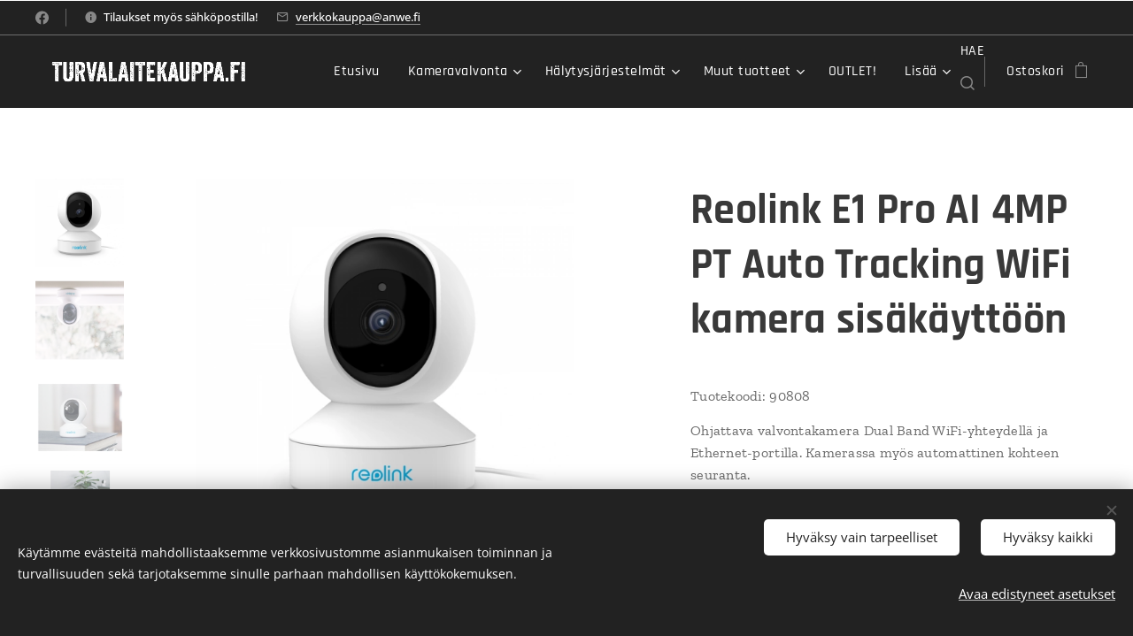

--- FILE ---
content_type: text/html; charset=UTF-8
request_url: https://www.turvalaitekauppa.fi/p/reolink-e1-pro-ai-4mp-pt-auto-tracking-wifi-kamera-sisakayttoon/
body_size: 28836
content:
<!DOCTYPE html>
<html class="no-js" prefix="og: https://ogp.me/ns#" lang="fi">
<head><link rel="preconnect" href="https://duyn491kcolsw.cloudfront.net" crossorigin><link rel="preconnect" href="https://fonts.gstatic.com" crossorigin><meta charset="utf-8"><link rel="shortcut icon" href="https://duyn491kcolsw.cloudfront.net/files/05/05z/05zcip.ico?ph=b352571058"><link rel="apple-touch-icon" href="https://duyn491kcolsw.cloudfront.net/files/05/05z/05zcip.ico?ph=b352571058"><link rel="icon" href="https://duyn491kcolsw.cloudfront.net/files/05/05z/05zcip.ico?ph=b352571058">
    <meta http-equiv="X-UA-Compatible" content="IE=edge">
    <title>Reolink E1 Pro AI 4MP PT Auto Tracking WiFi kamera sisäkäyttöön</title>
    <meta name="viewport" content="width=device-width,initial-scale=1">
    <meta name="msapplication-tap-highlight" content="no">
    
    <link href="https://duyn491kcolsw.cloudfront.net/files/0r/0rk/0rklmm.css?ph=b352571058" media="print" rel="stylesheet">
    <link href="https://duyn491kcolsw.cloudfront.net/files/2e/2e5/2e5qgh.css?ph=b352571058" media="screen and (min-width:100000em)" rel="stylesheet" data-type="cq" disabled>
    <link rel="stylesheet" href="https://duyn491kcolsw.cloudfront.net/files/45/45b/45boco.css?ph=b352571058"><link rel="stylesheet" href="https://duyn491kcolsw.cloudfront.net/files/4e/4er/4ersdq.css?ph=b352571058" media="screen and (min-width:37.5em)"><link rel="stylesheet" href="https://duyn491kcolsw.cloudfront.net/files/2v/2vp/2vpyx8.css?ph=b352571058" data-wnd_color_scheme_file=""><link rel="stylesheet" href="https://duyn491kcolsw.cloudfront.net/files/34/34q/34qmjb.css?ph=b352571058" data-wnd_color_scheme_desktop_file="" media="screen and (min-width:37.5em)" disabled=""><link rel="stylesheet" href="https://duyn491kcolsw.cloudfront.net/files/1j/1jo/1jorv9.css?ph=b352571058" data-wnd_additive_color_file=""><link rel="stylesheet" href="https://duyn491kcolsw.cloudfront.net/files/0z/0zp/0zpxuf.css?ph=b352571058" data-wnd_typography_file=""><link rel="stylesheet" href="https://duyn491kcolsw.cloudfront.net/files/3q/3qk/3qkpfl.css?ph=b352571058" data-wnd_typography_desktop_file="" media="screen and (min-width:37.5em)" disabled=""><script>(()=>{let e=!1;const t=()=>{if(!e&&window.innerWidth>=600){for(let e=0,t=document.querySelectorAll('head > link[href*="css"][media="screen and (min-width:37.5em)"]');e<t.length;e++)t[e].removeAttribute("disabled");e=!0}};t(),window.addEventListener("resize",t),"container"in document.documentElement.style||fetch(document.querySelector('head > link[data-type="cq"]').getAttribute("href")).then((e=>{e.text().then((e=>{const t=document.createElement("style");document.head.appendChild(t),t.appendChild(document.createTextNode(e)),import("https://duyn491kcolsw.cloudfront.net/client/js.polyfill/container-query-polyfill.modern.js").then((()=>{let e=setInterval((function(){document.body&&(document.body.classList.add("cq-polyfill-loaded"),clearInterval(e))}),100)}))}))}))})()</script>
<link rel="preload stylesheet" href="https://duyn491kcolsw.cloudfront.net/files/2m/2m8/2m8msc.css?ph=b352571058" as="style"><meta name="description" content="Reolink E1 Pro AI on monipuolinen 4MP -tarkkuudella varustettu ohjattava valvontakamera sisäkäyttöön. Lemmikkikameraksi, vauvakameraksi tai yleisiin sisätilan valvontaan"><meta name="keywords" content="Sisävalvontakamera, lemmikkikamera"><meta name="generator" content="Webnode 2"><meta name="apple-mobile-web-app-capable" content="no"><meta name="apple-mobile-web-app-status-bar-style" content="black"><meta name="format-detection" content="telephone=no">
<script
  async
  data-environment="production"
  src="https://js.klarna.com/web-sdk/v1/klarna.js"
  data-client-id="bb5a904b-2e9b-53a8-9b84-e156065240b1"
></script><!-- Google Tag Manager -->
<script>(function(w,d,s,l,i){w[l]=w[l]||[];w[l].push({'gtm.start':
new Date().getTime(),event:'gtm.js'});var f=d.getElementsByTagName(s)[0],
j=d.createElement(s),dl=l!='dataLayer'?'&l='+l:'';j.async=true;j.src=
'https://www.googletagmanager.com/gtm.js?id='+i+dl;f.parentNode.insertBefore(j,f);
})(window,document,'script','dataLayer','GTM-MBQNBTKQ');</script>
<!-- End Google Tag Manager -->

<meta property="og:url" content="https://turvalaitekauppa.fi/p/reolink-e1-pro-ai-4mp-pt-auto-tracking-wifi-kamera-sisakayttoon/"><meta property="og:title" content="Reolink E1 Pro AI 4MP PT Auto Tracking WiFi kamera sisäkäyttöön"><meta property="og:type" content="article"><meta property="og:description" content="Reolink E1 Pro AI on monipuolinen 4MP -tarkkuudella varustettu ohjattava valvontakamera sisäkäyttöön. Lemmikkikameraksi, vauvakameraksi tai yleisiin sisätilan valvontaan"><meta property="og:site_name" content="Turvalaitekauppa.fi"><meta property="og:image" content="https://b352571058.clvaw-cdnwnd.com/9b1e620998aa08aa7e00a1421fb75157/200001692-59e2559e29/700/90808_1.png?ph=b352571058"><meta name="robots" content="index,follow"><link rel="canonical" href="https://www.turvalaitekauppa.fi/p/reolink-e1-pro-ai-4mp-pt-auto-tracking-wifi-kamera-sisakayttoon/"><script>window.checkAndChangeSvgColor=function(c){try{var a=document.getElementById(c);if(a){c=[["border","borderColor"],["outline","outlineColor"],["color","color"]];for(var h,b,d,f=[],e=0,m=c.length;e<m;e++)if(h=window.getComputedStyle(a)[c[e][1]].replace(/\s/g,"").match(/^rgb[a]?\(([0-9]{1,3}),([0-9]{1,3}),([0-9]{1,3})/i)){b="";for(var g=1;3>=g;g++)b+=("0"+parseInt(h[g],10).toString(16)).slice(-2);"0"===b.charAt(0)&&(d=parseInt(b.substr(0,2),16),d=Math.max(16,d),b=d.toString(16)+b.slice(-4));f.push(c[e][0]+"="+b)}if(f.length){var k=a.getAttribute("data-src"),l=k+(0>k.indexOf("?")?"?":"&")+f.join("&");a.src!=l&&(a.src=l,a.outerHTML=a.outerHTML)}}}catch(n){}};</script><script src="https://www.googletagmanager.com/gtag/js?id=G-7TW703PNCF" async></script><script>
						window.dataLayer = window.dataLayer || [];
						function gtag(){
						
						dataLayer.push(arguments);}
						gtag('js', new Date());
						</script><script>gtag('consent', 'default', {'ad_storage': 'denied', 'analytics_storage': 'denied', 'ad_user_data': 'denied', 'ad_personalization': 'denied' });</script><script>gtag('config', 'G-7TW703PNCF');</script><script>gtag('config', 'AW-670700532');</script><script>window.gtmDataLayer = window.gtmDataLayer || [];</script><script>
			function gtm(){
				if(arguments[0] === 'event'){
					arguments[2]['developer_id.dOWIwNz'] = true;
					
				}
				gtmDataLayer.push(arguments);
			}</script><script>gtm(
			'consent',
			'default',
			{
				'ad_storage': 'denied',
				'analytics_storage': 'denied',
				'ad_user_data': 'denied',
				'ad_personalization': 'denied',
				'functionality_storage': 'denied',
				'personalization_storage': 'denied',
				'security_storage': 'denied'
			}
		);</script><script>gtm('set', 'developer_id.dOWIwNz', true);</script><script>
			<!-- Google Tag Manager -->
			(function(w,d,s,l,i){
				w[l]=w[l]||[];
				w[l].push({'gtm.start': new Date().getTime(),event:'gtm.js'});
				var f=d.getElementsByTagName(s)[0],j=d.createElement(s),dl=l!='dataLayer'?'&l='+l:'';
				j.async=true;
				j.src='https://www.googletagmanager.com/gtm.js?id='+i+dl;
				f.parentNode.insertBefore(j,f);
			})(window,document,'script','gtmDataLayer','GTM-MBQNBTKQ');
			<!-- End Google Tag Manager --></script><script>
				  !function(f,b,e,v,n,t,s)
				  {if(f.fbq)return;n=f.fbq=function(){n.callMethod?
				  n.callMethod.apply(n,arguments):n.queue.push(arguments)};
				  if(!f._fbq)f._fbq=n;n.push=n;n.loaded=!0;n.version='2.0';
				  n.queue=[];t=b.createElement(e);t.async=!0;
				  t.src=v;s=b.getElementsByTagName(e)[0];
				  s.parentNode.insertBefore(t,s)}(window, document,'script',
				  'https://connect.facebook.net/en_US/fbevents.js');
				  fbq('consent', 'revoke');
				  fbq('init', '3273120446135471');
				  fbq('track', 'PageView');
			</script></head>
<body class="l wt-product ac-n l-default l-d-none b-btn-fr b-btn-s-l b-btn-dbb b-btn-bw-1 img-d-r img-t-o img-h-z line-solid b-e-ds lbox-d c-s-n  wnd-s-i hb-on  wnd-fe   wnd-eshop"><!-- Google Tag Manager (noscript) -->
			<noscript>
				<iframe
					src="https://www.googletagmanager.com/ns.html?id=GTM-MBQNBTKQ"
					height="0"
					width="0"
					style="display:none;visibility:hidden"
				>
				</iframe>
			</noscript>
			<!-- End Google Tag Manager (noscript) --><noscript>
				<iframe
				 src="https://www.googletagmanager.com/ns.html?id=GTM-542MMSL"
				 height="0"
				 width="0"
				 style="display:none;visibility:hidden"
				 >
				 </iframe>
			</noscript>

<div class="wnd-page l-page cs-gray ac-none t-t-fs-s t-t-fw-s t-t-sp-n t-t-d-n t-s-fs-m t-s-fw-m t-s-sp-n t-s-d-n t-p-fs-s t-p-fw-m t-p-sp-n t-h-fs-m t-h-fw-s t-h-sp-n t-bq-fs-s t-bq-fw-s t-bq-sp-n t-bq-d-l t-btn-fw-s t-nav-fw-l t-pd-fw-s t-nav-tt-n">
    <div class="l-w t cf t-06">
        <div class="l-bg cf">
            <div class="s-bg-l">
                
                
            </div>
        </div>
        <header class="l-h cf">
            <div class="sw cf">
	<div class="sw-c cf"><section class="s s-hb cf sc-d   wnd-w-wide wnd-hbs-on wnd-hbi-on wnd-hbi-news-on">
	<div class="s-w cf">
		<div class="s-o cf">
			<div class="s-bg cf">
                <div class="s-bg-l">
                    
                    
                </div>
			</div>
			<div class="s-c">
                <div class="s-hb-c cf">
                    <div class="hb-si">
                        <div class="si">
    <div class="si-c"><a href="https://www.facebook.com/Turvalaitekauppafi-101808431917951" target="_blank" rel="noreferrer" title="Facebook"><svg xmlns="https://www.w3.org/2000/svg" viewBox="0 0 24 24" height="18px" width="18px"><path d="M24 12.073c0-6.627-5.373-12-12-12s-12 5.373-12 12c0 5.99 4.388 10.954 10.125 11.854v-8.385H7.078v-3.47h3.047V9.43c0-3.007 1.792-4.669 4.533-4.669 1.312 0 2.686.235 2.686.235v2.953H15.83c-1.491 0-1.956.925-1.956 1.874v2.25h3.328l-.532 3.47h-2.796v8.385C19.612 23.027 24 18.062 24 12.073z" fill="#bebebe"></path></svg></a></div>
</div>
                    </div>
                    <div class="hb-ci">
                        <div class="ci">
    <div class="ci-c" data-placeholder="Yhteystiedot"><div class="ci-news"><span>Tilaukset myös sähköpostilla!</span></div><div class="ci-mail"><span><a href="mailto:verkkokauppa@anwe.fi">verkkokauppa@anwe.fi</a></span></div></div>
</div>
                    </div>
                    <div class="hb-ccy">
                        
                    </div>
                    <div class="hb-lang">
                        
                    </div>
                </div>
			</div>
		</div>
	</div>
</section><section data-space="true" class="s s-hn s-hn-default wnd-mt-classic wnd-na-c logo-classic sc-d   wnd-w-wide wnd-nh-m hm-hidden  wnd-nav-sticky menu-default-underline-grow">
	<div class="s-w">
		<div class="s-o">

			<div class="s-bg">
                <div class="s-bg-l">
                    
                    
                </div>
			</div>

			<div class="h-w h-f wnd-fixed">

				<div class="n-l">
					<div class="s-c menu-nav">
						<div class="logo-block">
							<div class="b b-l logo logo-default logo-nb abril-fatface wnd-iar-max logo-25 b-ls-m" id="wnd_LogoBlock_762153" data-wnd_mvc_type="wnd.fe.LogoBlock">
	<div class="b-l-c logo-content">
		<a class="b-l-link logo-link" href="/home/">

			<div class="b-l-image logo-image">
				<div class="b-l-image-w logo-image-cell">
                    <picture><source type="image/webp" srcset="https://b352571058.clvaw-cdnwnd.com/9b1e620998aa08aa7e00a1421fb75157/200003135-d950ed9512/450/turvalaitekauppa_valkoinen%20teksti%20ei%20taustaa.webp?ph=b352571058 450w, https://b352571058.clvaw-cdnwnd.com/9b1e620998aa08aa7e00a1421fb75157/200003135-d950ed9512/700/turvalaitekauppa_valkoinen%20teksti%20ei%20taustaa.webp?ph=b352571058 700w, https://b352571058.clvaw-cdnwnd.com/9b1e620998aa08aa7e00a1421fb75157/200003135-d950ed9512/turvalaitekauppa_valkoinen%20teksti%20ei%20taustaa.webp?ph=b352571058 1920w" sizes="(min-width: 600px) 450px, (min-width: 360px) calc(100vw * 0.8), 100vw" ><img src="https://b352571058.clvaw-cdnwnd.com/9b1e620998aa08aa7e00a1421fb75157/200003134-ceeb4ceeb7/turvalaitekauppa_valkoinen%20teksti%20ei%20taustaa.png?ph=b352571058" alt="" width="1920" height="388" class="wnd-logo-img" ></picture>
				</div>
			</div>

			

			<div class="b-l-br logo-br"></div>

			<div class="b-l-text logo-text-wrapper">
				<div class="b-l-text-w logo-text">
					<span class="b-l-text-c logo-text-cell"></span>
				</div>
			</div>

		</a>
	</div>
</div>
						</div>

						<div id="menu-slider">
							<div id="menu-block">
								<nav id="menu"><div class="menu-font menu-wrapper">
	<a href="#" class="menu-close" rel="nofollow" title="Close Menu"></a>
	<ul role="menubar" aria-label="Valikko" class="level-1">
		<li role="none" class="wnd-homepage">
			<a class="menu-item" role="menuitem" href="/home/"><span class="menu-item-text">Etusivu</span></a>
			
		</li><li role="none" class="wnd-with-submenu">
			<a class="menu-item" role="menuitem" href="/kameravalvonta/"><span class="menu-item-text">Kameravalvonta</span></a>
			<ul role="menubar" aria-label="Valikko" class="level-2">
		<li role="none">
			<a class="menu-item" role="menuitem" href="/valvontakamerat/"><span class="menu-item-text">Valvontakamerat</span></a>
			
		</li><li role="none">
			<a class="menu-item" role="menuitem" href="/valvontakamerapaketit/"><span class="menu-item-text">Valvontakamerapaketit</span></a>
			
		</li><li role="none">
			<a class="menu-item" role="menuitem" href="/yritysten-kameravalvonta/"><span class="menu-item-text">Yritysten kameravalvonta</span></a>
			
		</li><li role="none">
			<a class="menu-item" role="menuitem" href="/kodin-valvontakamerat/"><span class="menu-item-text">Kodin valvontakamerat</span></a>
			
		</li><li role="none" class="wnd-with-submenu">
			<a class="menu-item" role="menuitem" href="/langattomat-valvontakamerat/"><span class="menu-item-text">Langattomat valvontakamerat</span></a>
			<ul role="menubar" aria-label="Valikko" class="level-3">
		<li role="none">
			<a class="menu-item" role="menuitem" href="/wifi-valvontakamerat-virtalahteella/"><span class="menu-item-text">Wifi-valvontakamerat virtalähteellä</span></a>
			
		</li><li role="none">
			<a class="menu-item" role="menuitem" href="/akkukayttoiset-valvontakamerat/"><span class="menu-item-text">Akkukäyttöiset valvontakamerat</span></a>
			
		</li><li role="none">
			<a class="menu-item" role="menuitem" href="/4g-valvontakamerat/"><span class="menu-item-text">4G-Valvontakamerat</span></a>
			
		</li>
	</ul>
		</li><li role="none">
			<a class="menu-item" role="menuitem" href="/hdcvi-tuotteet/"><span class="menu-item-text">HDCVI-tuotteet</span></a>
			
		</li><li role="none">
			<a class="menu-item" role="menuitem" href="/dahua-valvontakamerat/"><span class="menu-item-text">DAHUA-valvontakamerat</span></a>
			
		</li><li role="none" class="wnd-with-submenu">
			<a class="menu-item" role="menuitem" href="/reolink-valvontakamerat/"><span class="menu-item-text">REOLINK-valvontakamerat</span></a>
			<ul role="menubar" aria-label="Valikko" class="level-3">
		<li role="none">
			<a class="menu-item" role="menuitem" href="/reolink-poe/"><span class="menu-item-text">Reolink  - PoE </span></a>
			
		</li>
	</ul>
		</li><li role="none">
			<a class="menu-item" role="menuitem" href="/tallentimet/"><span class="menu-item-text">Tallentimet</span></a>
			
		</li><li role="none">
			<a class="menu-item" role="menuitem" href="/kameratarvikkeet/"><span class="menu-item-text">Kytkentäkotelot ja telineet</span></a>
			
		</li><li role="none">
			<a class="menu-item" role="menuitem" href="/kiintolevyt-ja-muistikortit/"><span class="menu-item-text">Kiintolevyt ja muistikortit</span></a>
			
		</li><li role="none">
			<a class="menu-item" role="menuitem" href="/dahua-sovellukset/"><span class="menu-item-text">Dahua sovellukset</span></a>
			
		</li><li role="none">
			<a class="menu-item" role="menuitem" href="/kameravalvontajarjestelmien-asennukset/"><span class="menu-item-text">Kameravalvontajärjestelmien asennukset</span></a>
			
		</li>
	</ul>
		</li><li role="none" class="wnd-with-submenu">
			<a class="menu-item" role="menuitem" href="/halytysjarjestelmat/"><span class="menu-item-text">Hälytysjärjestelmät</span></a>
			<ul role="menubar" aria-label="Valikko" class="level-2">
		<li role="none" class="wnd-with-submenu">
			<a class="menu-item" role="menuitem" href="/ajax/"><span class="menu-item-text">AJAX-Hälytysjärjestelmä</span></a>
			<ul role="menubar" aria-label="Valikko" class="level-3">
		<li role="none">
			<a class="menu-item" role="menuitem" href="/ajax-paloturvajarjestelma/"><span class="menu-item-text">Ajax-paloturvajärjestelmä</span></a>
			
		</li>
	</ul>
		</li><li role="none">
			<a class="menu-item" role="menuitem" href="/halytysjarjestelmapaketit/"><span class="menu-item-text">Hälytysjärjestelmäpaketit</span></a>
			
		</li><li role="none">
			<a class="menu-item" role="menuitem" href="/dsc/"><span class="menu-item-text">DSC-Hälytysjärjestelmä</span></a>
			
		</li><li role="none">
			<a class="menu-item" role="menuitem" href="/halytysjarjestelma-asennukset/"><span class="menu-item-text">Hälytysjärjestelmä asennukset</span></a>
			
		</li>
	</ul>
		</li><li role="none" class="wnd-with-submenu">
			<a class="menu-item" role="menuitem" href="/muut-tuotteet/"><span class="menu-item-text">Muut tuotteet</span></a>
			<ul role="menubar" aria-label="Valikko" class="level-2">
		<li role="none">
			<a class="menu-item" role="menuitem" href="/palovaroittimet/"><span class="menu-item-text">Palovaroittimet</span></a>
			
		</li><li role="none">
			<a class="menu-item" role="menuitem" href="/oviymparisto/"><span class="menu-item-text">Oviympäristö</span></a>
			
		</li><li role="none">
			<a class="menu-item" role="menuitem" href="/naytot/"><span class="menu-item-text">Näytöt</span></a>
			
		</li><li role="none">
			<a class="menu-item" role="menuitem" href="/verkkotarvikkeet/"><span class="menu-item-text">Verkkotarvikkeet</span></a>
			
		</li><li role="none">
			<a class="menu-item" role="menuitem" href="/virtalahteet-ja-varavirta/"><span class="menu-item-text">Virtalähteet</span></a>
			
		</li><li role="none">
			<a class="menu-item" role="menuitem" href="/kaapelit-ja-adapterit/"><span class="menu-item-text">Kaapelit ja adapterit</span></a>
			
		</li><li role="none">
			<a class="menu-item" role="menuitem" href="/asennukset/"><span class="menu-item-text">Asennukset</span></a>
			
		</li>
	</ul>
		</li><li role="none">
			<a class="menu-item" role="menuitem" href="/outlet/"><span class="menu-item-text">OUTLET!</span></a>
			
		</li><li role="none">
			<a class="menu-item" role="menuitem" href="/yhteystiedot/"><span class="menu-item-text">Yhteystiedot</span></a>
			
		</li><li role="none">
			<a class="menu-item" role="menuitem" href="/opas/"><span class="menu-item-text">Opas</span></a>
			
		</li><li role="none">
			<a class="menu-item" role="menuitem" href="/kesakampanja/"><span class="menu-item-text">Kampanja tuotteet</span></a>
			
		</li>
	</ul>
	<span class="more-text">Lisää</span>
</div></nav>
							</div>
						</div>

						<div class="cart-and-mobile">
							<div class="search">
    <div class="search-app"></div>
</div>
							<div class="cart cf">
	<div class="cart-content">
		<a href="/cart/">
			<div class="cart-content-link">
				<div class="cart-text"><span>Ostoskori</span></div>
				<div class="cart-piece-count" data-count="0" data-wnd_cart_part="count">0</div>
				<div class="cart-piece-text" data-wnd_cart_part="text"></div>
				<div class="cart-price" data-wnd_cart_part="price">0,00 €</div>
			</div>
		</a>
	</div>
</div>

							<div id="menu-mobile">
								<a href="#" id="menu-submit"><span></span>Valikko</a>
							</div>
						</div>

					</div>
				</div>

			</div>

		</div>
	</div>
</section></div>
</div>
        </header>
        <main class="l-m cf">
            <div class="sw cf">
	<div class="sw-c cf"><section class="s s-hm s-hm-hidden wnd-h-hidden cf sc-w   hn-default"></section><section data-space="true" class="s s-ed cf sc-w   wnd-w-wider wnd-s-normal wnd-h-auto">
	<div class="s-w cf">
		<div class="s-o s-fs cf">
			<div class="s-bg cf">
                <div class="s-bg-l">
                    
                    
                </div>
			</div>
			<div class="s-c s-fs cf">
				<div class="b-e b-e-d b b-s cf" data-wnd_product_item="200008010" data-wnd_product_data="{&quot;id&quot;:200008010,&quot;name&quot;:&quot;Reolink E1 Pro AI 4MP PT Auto Tracking WiFi kamera sis\u00e4k\u00e4ytt\u00f6\u00f6n&quot;,&quot;image&quot;:[&quot;https:\/\/b352571058.clvaw-cdnwnd.com\/9b1e620998aa08aa7e00a1421fb75157\/200001692-59e2559e29\/450\/90808_1.png?ph=b352571058&quot;,&quot;https:\/\/b352571058.clvaw-cdnwnd.com\/9b1e620998aa08aa7e00a1421fb75157\/200001692-59e2559e29\/90808_1.png?ph=b352571058&quot;],&quot;detail_url&quot;:&quot;\/p\/reolink-e1-pro-ai-4mp-pt-auto-tracking-wifi-kamera-sisakayttoon\/&quot;,&quot;category&quot;:&quot;Valvontakamerat\/REOLINK-valvontakamerat\/Langattomat valvontakamerat\/Kodin valvontakamerat\/Wifi-kamerat virtal\u00e4hteell\u00e4&quot;,&quot;list_position&quot;:0,&quot;price&quot;:68.9,&quot;comparative_price&quot;:76.9,&quot;out_of_stock&quot;:false,&quot;availability&quot;:&quot;DO_NOT_SHOW&quot;,&quot;variants&quot;:[],&quot;variants_active&quot;:false}" data-wnd-price-info-template="&lt;span class=&quot;prd-price-info&quot;&gt;&lt;span class=&quot;prd-price-info-c&quot;&gt;{value}&lt;/span&gt;&lt;/span&gt;">
    <form class="cf" action="" method="post" data-wnd_sys_form="add-to-cart">

        <div class="b-e-d-head b-e-d-right">
            <h1 class="b-e-d-title cf"><span class="prd-title">
	<span class="prd-title-c">Reolink E1 Pro AI 4MP PT Auto Tracking WiFi kamera sisäkäyttöön</span>
</span></h1>
        </div>

        <div class="b-e-d-ribbons cf">
            <span class="prd-label prd-out-of-stock">
	<span class="prd-label-c prd-out-of-stock-c"></span>
</span>
            <span class="prd-label">
	<span class="prd-label-c"></span>
</span>
        </div>

        <div class="b-e-d-gal b-e-d-left">
            <div class="prd-gal cf" id="wnd_ProductGalleryBlock_697044217" data-slideshow="true">
	<div class="prd-gal-c cf">
		<ul class="prd-gal-list cf">
			<li class="prd-gal-photo wnd-orientation-landscape">
				<a class="prd-gal-link litebox" data-litebox-group="gallery" data-litebox-text="" href="https://b352571058.clvaw-cdnwnd.com/9b1e620998aa08aa7e00a1421fb75157/200001692-59e2559e29/90808_1.png?ph=b352571058" width="750" height="564">
					<div class="prd-gal-img cf">
						<div class="prd-gal-img-pos">
                            <picture><source type="image/webp" srcset="https://b352571058.clvaw-cdnwnd.com/9b1e620998aa08aa7e00a1421fb75157/200001693-1735f17363/450/90808_1.webp?ph=b352571058 450w, https://b352571058.clvaw-cdnwnd.com/9b1e620998aa08aa7e00a1421fb75157/200001693-1735f17363/700/90808_1.webp?ph=b352571058 700w, https://b352571058.clvaw-cdnwnd.com/9b1e620998aa08aa7e00a1421fb75157/200001693-1735f17363/90808_1.webp?ph=b352571058 750w" sizes="(min-width: 768px) 60vw, 100vw" ><img src="https://b352571058.clvaw-cdnwnd.com/9b1e620998aa08aa7e00a1421fb75157/200001692-59e2559e29/90808_1.png?ph=b352571058" alt="" width="750" height="564" loading="lazy" ></picture>
						</div>
					</div>
					<div class="prd-gal-title cf"><span></span></div>
				</a>
			</li><li class="prd-gal-photo wnd-orientation-landscape">
				<a class="prd-gal-link litebox" data-litebox-group="gallery" data-litebox-text="" href="https://b352571058.clvaw-cdnwnd.com/9b1e620998aa08aa7e00a1421fb75157/200003371-7e8ed7e8ef/90809_3.jpeg?ph=b352571058" width="750" height="564">
					<div class="prd-gal-img cf">
						<div class="prd-gal-img-pos">
                            <picture><source type="image/webp" srcset="https://b352571058.clvaw-cdnwnd.com/9b1e620998aa08aa7e00a1421fb75157/200003372-6bbe06bbe1/450/90809_3-2.webp?ph=b352571058 450w, https://b352571058.clvaw-cdnwnd.com/9b1e620998aa08aa7e00a1421fb75157/200003372-6bbe06bbe1/700/90809_3-2.webp?ph=b352571058 700w, https://b352571058.clvaw-cdnwnd.com/9b1e620998aa08aa7e00a1421fb75157/200003372-6bbe06bbe1/90809_3-2.webp?ph=b352571058 750w" sizes="(min-width: 768px) 60vw, 100vw" ><img src="https://b352571058.clvaw-cdnwnd.com/9b1e620998aa08aa7e00a1421fb75157/200003371-7e8ed7e8ef/90809_3.jpeg?ph=b352571058" alt="" width="750" height="564" loading="lazy" ></picture>
						</div>
					</div>
					<div class="prd-gal-title cf"><span></span></div>
				</a>
			</li><li class="prd-gal-photo wnd-orientation-landscape">
				<a class="prd-gal-link litebox" data-litebox-group="gallery" data-litebox-text="" href="https://b352571058.clvaw-cdnwnd.com/9b1e620998aa08aa7e00a1421fb75157/200001696-3b1383b13b/90808_4.jpg?ph=b352571058" width="750" height="564">
					<div class="prd-gal-img cf">
						<div class="prd-gal-img-pos">
                            <picture><source type="image/webp" srcset="https://b352571058.clvaw-cdnwnd.com/9b1e620998aa08aa7e00a1421fb75157/200001697-d9afdd9b00/450/90808_4.webp?ph=b352571058 450w, https://b352571058.clvaw-cdnwnd.com/9b1e620998aa08aa7e00a1421fb75157/200001697-d9afdd9b00/700/90808_4.webp?ph=b352571058 700w, https://b352571058.clvaw-cdnwnd.com/9b1e620998aa08aa7e00a1421fb75157/200001697-d9afdd9b00/90808_4.webp?ph=b352571058 750w" sizes="(min-width: 768px) 60vw, 100vw" ><img src="https://b352571058.clvaw-cdnwnd.com/9b1e620998aa08aa7e00a1421fb75157/200001696-3b1383b13b/90808_4.jpg?ph=b352571058" alt="" width="750" height="564" loading="lazy" ></picture>
						</div>
					</div>
					<div class="prd-gal-title cf"><span></span></div>
				</a>
			</li><li class="prd-gal-photo wnd-orientation-landscape">
				<a class="prd-gal-link litebox" data-litebox-group="gallery" data-litebox-text="" href="https://b352571058.clvaw-cdnwnd.com/9b1e620998aa08aa7e00a1421fb75157/200003375-d3c22d3c23/90809_4.jpeg?ph=b352571058" width="750" height="564">
					<div class="prd-gal-img cf">
						<div class="prd-gal-img-pos">
                            <picture><source type="image/webp" srcset="https://b352571058.clvaw-cdnwnd.com/9b1e620998aa08aa7e00a1421fb75157/200003376-d35e6d35e7/450/90809_4-4.webp?ph=b352571058 450w, https://b352571058.clvaw-cdnwnd.com/9b1e620998aa08aa7e00a1421fb75157/200003376-d35e6d35e7/700/90809_4-4.webp?ph=b352571058 700w, https://b352571058.clvaw-cdnwnd.com/9b1e620998aa08aa7e00a1421fb75157/200003376-d35e6d35e7/90809_4-4.webp?ph=b352571058 750w" sizes="(min-width: 768px) 60vw, 100vw" ><img src="https://b352571058.clvaw-cdnwnd.com/9b1e620998aa08aa7e00a1421fb75157/200003375-d3c22d3c23/90809_4.jpeg?ph=b352571058" alt="" width="750" height="564" loading="lazy" ></picture>
						</div>
					</div>
					<div class="prd-gal-title cf"><span></span></div>
				</a>
			</li><li class="prd-gal-photo wnd-orientation-landscape">
				<a class="prd-gal-link litebox" data-litebox-group="gallery" data-litebox-text="" href="https://b352571058.clvaw-cdnwnd.com/9b1e620998aa08aa7e00a1421fb75157/200001698-2480e24811/90808_5.jpg?ph=b352571058" width="750" height="564">
					<div class="prd-gal-img cf">
						<div class="prd-gal-img-pos">
                            <picture><source type="image/webp" srcset="https://b352571058.clvaw-cdnwnd.com/9b1e620998aa08aa7e00a1421fb75157/200001699-d4fe2d4fe5/450/90808_5.webp?ph=b352571058 450w, https://b352571058.clvaw-cdnwnd.com/9b1e620998aa08aa7e00a1421fb75157/200001699-d4fe2d4fe5/700/90808_5.webp?ph=b352571058 700w, https://b352571058.clvaw-cdnwnd.com/9b1e620998aa08aa7e00a1421fb75157/200001699-d4fe2d4fe5/90808_5.webp?ph=b352571058 750w" sizes="(min-width: 768px) 60vw, 100vw" ><img src="https://b352571058.clvaw-cdnwnd.com/9b1e620998aa08aa7e00a1421fb75157/200001698-2480e24811/90808_5.jpg?ph=b352571058" alt="" width="750" height="564" loading="lazy" ></picture>
						</div>
					</div>
					<div class="prd-gal-title cf"><span></span></div>
				</a>
			</li>
		</ul>
	</div>

	<div class="prd-gal-nav dots cf">
		<div class="prd-gal-nav-arrow-prev prd-gal-nav-arrow">
			<div class="prd-gal-nav-arrow-submit"></div>
		</div>

		<div class="prd-gal-nav-c dots-content cf"></div>

		<div class="prd-gal-nav-arrow-next prd-gal-nav-arrow">
			<div class="prd-gal-nav-arrow-submit"></div>
		</div>
	</div>

	
</div>
        </div>

        <div class="b-e-d-c b-e-d-right">
            <div class="b-text text prd-text">
	<div class="prd-text-c"><p>Tuotekoodi: 90808</p><p>Ohjattava valvontakamera Dual Band WiFi-yhteydellä ja Ethernet-portilla. Kamerassa myös automattinen kohteen seuranta.</p><p>Hyvä ja helppo ratkaisu sisätilan valvontaan. Loistava myös lemmikkikameraksi.&nbsp;<br></p><p><b>OSTA KERRALLA KAKSI JA SÄÄSTÄ! &gt;&gt;</b>&nbsp;<a href="/p/2-x-reolink-e1-pro-ai-4mp-pt-auto-tracking-wifi-kamera-sisakayttoon/" target="">2 x Reolink E1 Pro AI 4MP PT Auto Tracking WiFi kamera sisäkäyttöön</a></p><p><b>Toimitusaika: 2-5 arkipäivää</b></p></div>
</div>
            
            <div class="b-e-d-price cf">
                <span class="prd-price">
	<span class="prd-price-pref-text wnd-product-prefix-text"></span><span class="prd-price-pref"></span><span class="prd-price-c wnd-product-price">68,90</span><span class="prd-price-suf">&nbsp;€</span><span class="prd-price-suf-text wnd-product-suffix-text"></span>
</span>
                <span class="prd-price prd-price-com wnd-product-comparative-price-area">
	<span class="prd-price-pref"></span><span class="prd-price-c wnd-product-comparative-price-content">76,90</span><span class="prd-price-suf">&nbsp;€</span>
</span>
            </div>
            <div class="b-e-d-price b-e-d-price-info" data-wnd-identifier="wnd-price-info-container">
                
                
                
                
                
            </div>
            <div class="b-e-d-stock b-e-d-stock-info" data-wnd-identifier="wnd-stock-info-container">
                <span class="prd-stock-info" data-wnd-identifier="wnd-stock-info">
    <span class="wt-bold"></span>
</span>
            </div>

            <div class="b-e-d-submit cf">
                <div class="prd-crt b-btn b-btn-3 b-btn-atc b-btn-i-left b-btn-i-atc wnd-fixed cf">
                    <button class="b-btn-l b-btn-fixed" type="submit" name="send" value="wnd_ProductDetailFormBlock_56352194" disabled data-wnd_add_to_cart_button>
                        <span class="b-btn-t">Lisää ostoskoriin</span>
                        <span class="b-btn-a-l">
							<span class="loader"></span>
						</span>
                        <span class="b-btn-a-a">
							<span class="checked"></span>
							Lisätty ostoskoriin
						</span>
                        <span class="b-btn-ofs">Loppuunmyyty</span>
                    </button>
                </div>
            </div>
        </div>

        <input type="hidden" name="id" value="200008010">

    </form>
<script>gtag('event', 'view_item', {"items":{"id":200008010,"name":"Reolink E1 Pro AI 4MP PT Auto Tracking WiFi kamera sis\u00e4k\u00e4ytt\u00f6\u00f6n","category":"Valvontakamerat\/REOLINK-valvontakamerat\/Langattomat valvontakamerat\/Kodin valvontakamerat\/Wifi-kamerat virtal\u00e4hteell\u00e4","list_position":0,"price":"68.9000"},"send_to":"G-7TW703PNCF"});</script>
<script>gtm('event', 'view_item', {"items":{"id":200008010,"name":"Reolink E1 Pro AI 4MP PT Auto Tracking WiFi kamera sis\u00e4k\u00e4ytt\u00f6\u00f6n","category":"Valvontakamerat\/REOLINK-valvontakamerat\/Langattomat valvontakamerat\/Kodin valvontakamerat\/Wifi-kamerat virtal\u00e4hteell\u00e4","list_position":0,"price":"68.9000"},"send_to":"GTM-MBQNBTKQ"});</script>
<script>fbq('track', 'ViewContent', {"content_name":"Reolink E1 Pro AI 4MP PT Auto Tracking WiFi kamera sis\u00e4k\u00e4ytt\u00f6\u00f6n","content_category":"Valvontakamerat\/REOLINK-valvontakamerat\/Langattomat valvontakamerat\/Kodin valvontakamerat\/Wifi-kamerat virtal\u00e4hteell\u00e4","content_ids":[200008010],"content_type":"product","value":"68.9000","currency":"EUR"});</script></div>
				<div class="ez cf wnd-no-cols">
	<div class="ez-c"><div class="b b-text cf">
	<div class="b-c b-text-c b-s b-s-t60 b-s-b60 b-cs cf"><p><a href="/kiintolevyt-ja-muistikortit/">Muistikortit</a></p></div>
</div><div class="b b-s b-hr-line line-auto">
    <hr class="line-style line-color">
</div><div class="b b-text cf">
	<div class="b-c b-text-c b-s b-s-t60 b-s-b60 b-cs cf"><h2 id="wnd_TextBlock_908794460_inner_0" data-wnd_is_separable="1" data-wnd_separable_index="0" data-wnd_separable_id="wnd_TextBlock_908794460">Reolink E1 Pro AI</h2><p id="wnd_TextBlock_908794460_inner_1" data-wnd_is_separable="1" data-wnd_separable_index="1" data-wnd_separable_id="wnd_TextBlock_908794460">Reolink E1 Pro AI on monipuolinen 4MP -tarkkuudella varustettu Pan/Tilt valvontakamera sisäkäyttöön. Kamera kääntyy haluttuun suuntaan mobiililaitteella Reolink Appista tai tietokoneella Clientista ohjaten.&nbsp;</p><p id="wnd_TextBlock_908794460_inner_2" data-wnd_is_separable="1" data-wnd_separable_index="2" data-wnd_separable_id="wnd_TextBlock_908794460">Auto-tracking toiminnolla kamera pystyy seuraamaan havaitsemaansa kohdetta, kääntäen kameran kohteen liikkeen mukaan. Näkyvyys on erittäin kirkas myös aivan pimeässä. Kamera havaitsee älykkään liiketunnistuksen avulla ihmisen ja eläimen. Tallennus <a href="/kiintolevyt-ja-muistikortit/">MicroSD-muistikortille</a> (max 256 GB) alkaa automaattisen puskurointitoiminnon avulla 4 sekuntia ennen havaitun liikkeen alkamista.</p><p id="wnd_TextBlock_908794460_inner_3" data-wnd_is_separable="1" data-wnd_separable_index="3" data-wnd_separable_id="wnd_TextBlock_908794460">Kameran WiFi-yhteys toimii sekä 2.4 GHz että 5 GHz taajuuksilla. Kamerassa on myös RJ45-liitin langallisen verkkoyhteyden muodostamiseen Ethernet-kaapelilla. Integroitu mikrofoni ja kaiutin mahdollistavat kaksisuuntaisen äänen sekä äänen tallentamisen videolle.</p><p id="wnd_TextBlock_908794460_inner_4" data-wnd_is_separable="1" data-wnd_separable_index="4" data-wnd_separable_id="wnd_TextBlock_908794460">Infrapuna-LEDien (8kpl) ansiosta kamera näkee myös pilkkopimeässä, aina 12 metriin saakka. Virta-adapterin kaapeli on 3 metriä pitkä.</p><p id="wnd_TextBlock_908794460_inner_5" data-wnd_is_separable="1" data-wnd_separable_index="5" data-wnd_separable_id="wnd_TextBlock_908794460">Asennus ja kameran hallinnointi tapahtuu helposti ReolinkApp-sovelluksen avulla (iOs ja Android) tai tietokoneella (Client-ohjelmisto PC ja Mac). Liiketunnistuksen havaitessa liikettä kamera aloittaa tallennuksen välittömästi ja lähettää haluttaessa ilmoituksen joko Push-viestinä tai sähköpostiin.<br></p></div>
</div><div class="gal-app b-gal b b-s" id="wnd_PhotoGalleryBlock_13881" data-content="{&quot;variant&quot;:&quot;default&quot;,&quot;gridCount&quot;:4,&quot;id&quot;:&quot;wnd_PhotoGalleryBlock_13881&quot;,&quot;items&quot;:[{&quot;id&quot;:200003641,&quot;title&quot;:&quot;&quot;,&quot;orientation&quot;:&quot;landscape&quot;,&quot;aspectRatio&quot;:&quot;125:94&quot;,&quot;size&quot;:{&quot;width&quot;:750,&quot;height&quot;:564},&quot;img&quot;:{&quot;mimeType&quot;:&quot;image/jpeg&quot;,&quot;src&quot;:&quot;https://b352571058.clvaw-cdnwnd.com/9b1e620998aa08aa7e00a1421fb75157/200003641-5c5cc5c5d6/90809_2-1.jpeg?ph=b352571058&quot;},&quot;sources&quot;:[{&quot;mimeType&quot;:&quot;image/jpeg&quot;,&quot;sizes&quot;:[{&quot;width&quot;:450,&quot;height&quot;:338,&quot;src&quot;:&quot;https://b352571058.clvaw-cdnwnd.com/9b1e620998aa08aa7e00a1421fb75157/200003641-5c5cc5c5d6/450/90809_2-1.jpeg?ph=b352571058&quot;},{&quot;width&quot;:700,&quot;height&quot;:526,&quot;src&quot;:&quot;https://b352571058.clvaw-cdnwnd.com/9b1e620998aa08aa7e00a1421fb75157/200003641-5c5cc5c5d6/700/90809_2-1.jpeg?ph=b352571058&quot;},{&quot;width&quot;:750,&quot;height&quot;:564,&quot;src&quot;:&quot;https://b352571058.clvaw-cdnwnd.com/9b1e620998aa08aa7e00a1421fb75157/200003641-5c5cc5c5d6/90809_2-1.jpeg?ph=b352571058&quot;}]},{&quot;mimeType&quot;:&quot;image/webp&quot;,&quot;sizes&quot;:[{&quot;width&quot;:450,&quot;height&quot;:338,&quot;src&quot;:&quot;https://b352571058.clvaw-cdnwnd.com/9b1e620998aa08aa7e00a1421fb75157/200003645-3051530518/450/90809_2-1.webp?ph=b352571058&quot;},{&quot;width&quot;:700,&quot;height&quot;:526,&quot;src&quot;:&quot;https://b352571058.clvaw-cdnwnd.com/9b1e620998aa08aa7e00a1421fb75157/200003645-3051530518/700/90809_2-1.webp?ph=b352571058&quot;},{&quot;width&quot;:750,&quot;height&quot;:564,&quot;src&quot;:&quot;https://b352571058.clvaw-cdnwnd.com/9b1e620998aa08aa7e00a1421fb75157/200003645-3051530518/90809_2-1.webp?ph=b352571058&quot;}]}]},{&quot;id&quot;:200003642,&quot;title&quot;:&quot;&quot;,&quot;orientation&quot;:&quot;landscape&quot;,&quot;aspectRatio&quot;:&quot;125:94&quot;,&quot;size&quot;:{&quot;width&quot;:750,&quot;height&quot;:564},&quot;img&quot;:{&quot;mimeType&quot;:&quot;image/jpeg&quot;,&quot;src&quot;:&quot;https://b352571058.clvaw-cdnwnd.com/9b1e620998aa08aa7e00a1421fb75157/200003642-5bbfb5bbfd/90808_6-8.jpeg?ph=b352571058&quot;},&quot;sources&quot;:[{&quot;mimeType&quot;:&quot;image/jpeg&quot;,&quot;sizes&quot;:[{&quot;width&quot;:450,&quot;height&quot;:338,&quot;src&quot;:&quot;https://b352571058.clvaw-cdnwnd.com/9b1e620998aa08aa7e00a1421fb75157/200003642-5bbfb5bbfd/450/90808_6-8.jpeg?ph=b352571058&quot;},{&quot;width&quot;:700,&quot;height&quot;:526,&quot;src&quot;:&quot;https://b352571058.clvaw-cdnwnd.com/9b1e620998aa08aa7e00a1421fb75157/200003642-5bbfb5bbfd/700/90808_6-8.jpeg?ph=b352571058&quot;},{&quot;width&quot;:750,&quot;height&quot;:564,&quot;src&quot;:&quot;https://b352571058.clvaw-cdnwnd.com/9b1e620998aa08aa7e00a1421fb75157/200003642-5bbfb5bbfd/90808_6-8.jpeg?ph=b352571058&quot;}]},{&quot;mimeType&quot;:&quot;image/webp&quot;,&quot;sizes&quot;:[{&quot;width&quot;:450,&quot;height&quot;:338,&quot;src&quot;:&quot;https://b352571058.clvaw-cdnwnd.com/9b1e620998aa08aa7e00a1421fb75157/200003644-32f5932f5b/450/90808_6-6.webp?ph=b352571058&quot;},{&quot;width&quot;:700,&quot;height&quot;:526,&quot;src&quot;:&quot;https://b352571058.clvaw-cdnwnd.com/9b1e620998aa08aa7e00a1421fb75157/200003644-32f5932f5b/700/90808_6-6.webp?ph=b352571058&quot;},{&quot;width&quot;:750,&quot;height&quot;:564,&quot;src&quot;:&quot;https://b352571058.clvaw-cdnwnd.com/9b1e620998aa08aa7e00a1421fb75157/200003644-32f5932f5b/90808_6-6.webp?ph=b352571058&quot;}]}]},{&quot;id&quot;:200003640,&quot;title&quot;:&quot;&quot;,&quot;orientation&quot;:&quot;landscape&quot;,&quot;aspectRatio&quot;:&quot;125:94&quot;,&quot;size&quot;:{&quot;width&quot;:750,&quot;height&quot;:564},&quot;img&quot;:{&quot;mimeType&quot;:&quot;image/jpeg&quot;,&quot;src&quot;:&quot;https://b352571058.clvaw-cdnwnd.com/9b1e620998aa08aa7e00a1421fb75157/200003640-5749557498/90809_3-8.jpeg?ph=b352571058&quot;},&quot;sources&quot;:[{&quot;mimeType&quot;:&quot;image/jpeg&quot;,&quot;sizes&quot;:[{&quot;width&quot;:450,&quot;height&quot;:338,&quot;src&quot;:&quot;https://b352571058.clvaw-cdnwnd.com/9b1e620998aa08aa7e00a1421fb75157/200003640-5749557498/450/90809_3-8.jpeg?ph=b352571058&quot;},{&quot;width&quot;:700,&quot;height&quot;:526,&quot;src&quot;:&quot;https://b352571058.clvaw-cdnwnd.com/9b1e620998aa08aa7e00a1421fb75157/200003640-5749557498/700/90809_3-8.jpeg?ph=b352571058&quot;},{&quot;width&quot;:750,&quot;height&quot;:564,&quot;src&quot;:&quot;https://b352571058.clvaw-cdnwnd.com/9b1e620998aa08aa7e00a1421fb75157/200003640-5749557498/90809_3-8.jpeg?ph=b352571058&quot;}]},{&quot;mimeType&quot;:&quot;image/webp&quot;,&quot;sizes&quot;:[{&quot;width&quot;:450,&quot;height&quot;:338,&quot;src&quot;:&quot;https://b352571058.clvaw-cdnwnd.com/9b1e620998aa08aa7e00a1421fb75157/200003646-3695136952/450/90809_3-8.webp?ph=b352571058&quot;},{&quot;width&quot;:700,&quot;height&quot;:526,&quot;src&quot;:&quot;https://b352571058.clvaw-cdnwnd.com/9b1e620998aa08aa7e00a1421fb75157/200003646-3695136952/700/90809_3-8.webp?ph=b352571058&quot;},{&quot;width&quot;:750,&quot;height&quot;:564,&quot;src&quot;:&quot;https://b352571058.clvaw-cdnwnd.com/9b1e620998aa08aa7e00a1421fb75157/200003646-3695136952/90809_3-8.webp?ph=b352571058&quot;}]}]},{&quot;id&quot;:200003643,&quot;title&quot;:&quot;&quot;,&quot;orientation&quot;:&quot;landscape&quot;,&quot;aspectRatio&quot;:&quot;125:94&quot;,&quot;size&quot;:{&quot;width&quot;:750,&quot;height&quot;:564},&quot;img&quot;:{&quot;mimeType&quot;:&quot;image/jpeg&quot;,&quot;src&quot;:&quot;https://b352571058.clvaw-cdnwnd.com/9b1e620998aa08aa7e00a1421fb75157/200003643-6fc216fc23/90809_4-8.jpeg?ph=b352571058&quot;},&quot;sources&quot;:[{&quot;mimeType&quot;:&quot;image/jpeg&quot;,&quot;sizes&quot;:[{&quot;width&quot;:450,&quot;height&quot;:338,&quot;src&quot;:&quot;https://b352571058.clvaw-cdnwnd.com/9b1e620998aa08aa7e00a1421fb75157/200003643-6fc216fc23/450/90809_4-8.jpeg?ph=b352571058&quot;},{&quot;width&quot;:700,&quot;height&quot;:526,&quot;src&quot;:&quot;https://b352571058.clvaw-cdnwnd.com/9b1e620998aa08aa7e00a1421fb75157/200003643-6fc216fc23/700/90809_4-8.jpeg?ph=b352571058&quot;},{&quot;width&quot;:750,&quot;height&quot;:564,&quot;src&quot;:&quot;https://b352571058.clvaw-cdnwnd.com/9b1e620998aa08aa7e00a1421fb75157/200003643-6fc216fc23/90809_4-8.jpeg?ph=b352571058&quot;}]},{&quot;mimeType&quot;:&quot;image/webp&quot;,&quot;sizes&quot;:[{&quot;width&quot;:450,&quot;height&quot;:338,&quot;src&quot;:&quot;https://b352571058.clvaw-cdnwnd.com/9b1e620998aa08aa7e00a1421fb75157/200003647-4901b4901d/450/90809_4-3.webp?ph=b352571058&quot;},{&quot;width&quot;:700,&quot;height&quot;:526,&quot;src&quot;:&quot;https://b352571058.clvaw-cdnwnd.com/9b1e620998aa08aa7e00a1421fb75157/200003647-4901b4901d/700/90809_4-3.webp?ph=b352571058&quot;},{&quot;width&quot;:750,&quot;height&quot;:564,&quot;src&quot;:&quot;https://b352571058.clvaw-cdnwnd.com/9b1e620998aa08aa7e00a1421fb75157/200003647-4901b4901d/90809_4-3.webp?ph=b352571058&quot;}]}]}]}">
</div><div class="b b-text cf">
	<div class="b-c b-text-c b-s b-s-t60 b-s-b60 b-cs cf"><p id="wnd_TextBlock_908794460_inner_6" data-wnd_is_separable="1" data-wnd_separable_index="6" data-wnd_separable_id="wnd_TextBlock_908794460"><strong>Lisätietoja</strong></p><p id="wnd_TextBlock_908794460_inner_7" data-wnd_is_separable="1" data-wnd_separable_index="7" data-wnd_separable_id="wnd_TextBlock_908794460">Takuuaika (kk): 24</p><p id="wnd_TextBlock_908794460_inner_8" data-wnd_is_separable="1" data-wnd_separable_index="8" data-wnd_separable_id="wnd_TextBlock_908794460">Myyntipakkauksen sisältö: Kamera, seinä/kattokiinnityslevy, verkkovirta-adapteri, resetointineula, ruuvaussapluuna, varoitustarra, ruuveja, pikaohje<br></p></div>
</div><div class="b b-s b-s-t150 b-s-b150 b-btn b-btn-1 wnd-align-center">
	<div class="b-btn-c i-a">
		<a class="b-btn-l" href="https://reolink.fi/tuote/e1-pro-ai/" target="_blank">
			<span class="b-btn-t">Valmistajan esite</span>
		</a>
	</div>
</div><div class="b b-video b-s" style="margin-left:11.290322580645%;margin-right:11.290322580645%;">
	<div class="b-c" style="position:relative;padding-bottom:56.25%;">
		<iframe src="//www.youtube-nocookie.com/embed/to85tiiLCO4?wmode=opaque" style="position:absolute;top:0%;left:0%;width:100%;height:100%;" allowfullscreen="1" loading="lazy"></iframe>
	</div>
</div></div>
</div>
			</div>
		</div>
	</div>
</section></div>
</div>
        </main>
        <footer class="l-f cf">
            <div class="sw cf">
	<div class="sw-c cf"><section data-wn-border-element="s-f-border" class="s s-f s-f-edit sc-d   wnd-w-wide wnd-s-high wnd-h-auto">
	<div class="s-w">
		<div class="s-o">
			<div class="s-bg">
                <div class="s-bg-l">
                    
                    
                </div>
			</div>
			<div class="s-f-ez">
				<div class="s-c s-f-border">
					<div>
						<div class="ez cf">
	<div class="ez-c"><div class="cw cf">
	<div class="cw-c cf"><div class="c cf" style="width:25%;">
	<div class="c-c cf"><div class="b b-text cf">
	<div class="b-c b-text-c b-s b-s-t60 b-s-b60 b-cs cf"><h3><font class="wsw-10"><strong>Turvalaitekauppa.fi</strong></font></h3><p>(ANWE OY-Verkkokauppa)</p><p><a href="https://www.anwe.fi/" target="_blank">ANWE OY </a>on poliisihallituksen hyväksymä turvasuojausliike.</p><p>ANWE OY on sertifioitu AJAX-Hälytinjärjestelmä tuotteiden asennusliike ja toimittaja!&nbsp;<br></p><p><strong>y-tunnus&nbsp;2872483-6
</strong></p></div>
</div></div>
</div><div class="c cf" style="width:29.095%;">
	<div class="c-c cf"><div class="b b-text cf">
	<div class="b-c b-text-c b-s b-s-t60 b-s-b60 b-cs cf"><p><a href="/tietosuojakaytanto/" target="">Tietosuojakäytäntö</a><br></p><p><a href="/toimitusehdot/" target="">Toimitus- ja takuuehdot</a><br></p><p><a href="/maksuehdot/">Maksutavat</a>/ehdot</p><p><a href="/yhteystiedot/" target="">Yhteystiedot</a></p><p><a href="https://www.anwe.fi/" target="_blank">ASENNUSPALVELU</a></p></div>
</div></div>
</div><div class="c cf" style="width:26.029%;">
	<div class="c-c cf"><div class="b b-text cf">
	<div class="b-c b-text-c b-s b-s-t60 b-s-b60 b-cs cf"><h2>
<strong><font class="wnd-font-size-90">Tuote
hukassa?</font></strong></h2><p>
</p><p>Toimitamme
myös verkkokaupan ulkopuolisia tuotteita.<br>Kysy
rohkeasti myynnistämme, mikäli et löydä haluamaasi tuotetta!<br></p></div>
</div><div class="b b-text cf">
	<div class="b-c b-text-c b-s b-s-t60 b-s-b60 b-cs cf"><p><strong><font class="wnd-font-size-110">Asiakaspalvelu/Tilaukset</font></strong></p><p>Avoinna: Ma-Pe 8:00-15:00</p><p>Puh. 040 518 5129</p><p>Sposti: verkkokauppa@anwe.fi</p><p><br></p></div>
</div></div>
</div><div class="c cf" style="width:19.876%;">
	<div class="c-c cf"><div class="b-img b-img-default b b-s cf wnd-orientation-landscape wnd-type-image img-s-n" style="margin-left:0;margin-right:0;" id="wnd_ImageBlock_35304">
	<div class="b-img-w">
		<div class="b-img-c" style="padding-bottom:63.07%;text-align:center;">
            <picture><source type="image/webp" srcset="https://b352571058.clvaw-cdnwnd.com/9b1e620998aa08aa7e00a1421fb75157/200004279-abe37abe39/450/AAA-logo-2025-FI-valkoinen-teksti.webp?ph=b352571058 450w, https://b352571058.clvaw-cdnwnd.com/9b1e620998aa08aa7e00a1421fb75157/200004279-abe37abe39/700/AAA-logo-2025-FI-valkoinen-teksti.webp?ph=b352571058 700w, https://b352571058.clvaw-cdnwnd.com/9b1e620998aa08aa7e00a1421fb75157/200004279-abe37abe39/AAA-logo-2025-FI-valkoinen-teksti.webp?ph=b352571058 899w" sizes="(min-width: 600px) calc(100vw * 0.75), 100vw" ><img id="wnd_ImageBlock_35304_img" src="https://b352571058.clvaw-cdnwnd.com/9b1e620998aa08aa7e00a1421fb75157/200004278-bd326bd32a/AAA-logo-2025-FI-valkoinen-teksti.png?ph=b352571058" alt="" width="899" height="567" loading="lazy" style="top:0%;left:0%;width:100%;height:100%;position:absolute;" ></picture>
			</div>
		
	</div>
</div></div>
</div></div>
</div><div class="b b-html b-s">
	<div class="b-c">
		<!-- Placement v2 -->
<klarna-placement data-key="footer-promotion-auto-size" data-locale="fi-FI" data-theme="dark"></klarna-placement>
<!-- end Placement -->
	</div>
</div><div class="b b-text cf">
	<div class="b-c b-text-c b-s b-s-t60 b-s-b60 b-cs cf"><p class="wnd-align-center"><strong>SEURAA MEITÄ MYÖS FACEBOOKISSA!</strong></p></div>
</div><div class="b b-html b-s">
	<div class="b-c">
		<div class="fb-page" data-href="https://www.facebook.com/Turvalaitekauppafi-101808431917951" data-tabs="timeline" data-width="" data-height="" data-small-header="true" data-adapt-container-width="false" data-hide-cover="false" data-show-facepile="false"><blockquote cite="https://www.facebook.com/Turvalaitekauppafi-101808431917951" class="fb-xfbml-parse-ignore"><a href="https://www.facebook.com/Turvalaitekauppafi-101808431917951">Turvalaitekauppa.fi</a></blockquote></div>
	</div>
</div></div>
</div>
					</div>
				</div>
			</div>
			<div class="s-c s-f-l-w">
				<div class="s-f-l b-s b-s-t0 b-s-b0">
					<div class="s-f-l-c s-f-l-c-first">
						<div class="s-f-sf">
                            <span class="sf b">
<span class="sf-content sf-c link">© ANWE 2025 Kaikki oikeudet pidätetään</span>
</span>
                            <span class="sf-cbr link">
    <a href="#" rel="nofollow">Evästeet</a>
</span>
                            
                            
                            
						</div>
					</div>
					<div class="s-f-l-c s-f-l-c-last">
						<div class="s-f-lang lang-select cf">
	
</div>
					</div>
                    <div class="s-f-l-c s-f-l-c-currency">
                        <div class="s-f-ccy ccy-select cf">
	
</div>
                    </div>
				</div>
			</div>
		</div>
	</div>
	<div class="s-f-bg-stripe"></div>
</section></div>
</div>
        </footer>
    </div>
    
</div>
<section class="cb cb-dark" id="cookiebar" style="display:none;" id="cookiebar" style="display:none;">
	<div class="cb-bar cb-scrollable">
		<div class="cb-bar-c">
			<div class="cb-bar-text">Käytämme evästeitä mahdollistaaksemme verkkosivustomme asianmukaisen toiminnan ja turvallisuuden sekä tarjotaksemme sinulle parhaan mahdollisen käyttökokemuksen.</div>
			<div class="cb-bar-buttons">
				<button class="cb-button cb-close-basic" data-action="accept-necessary">
					<span class="cb-button-content">Hyväksy vain tarpeelliset</span>
				</button>
				<button class="cb-button cb-close-basic" data-action="accept-all">
					<span class="cb-button-content">Hyväksy kaikki</span>
				</button>
				<button class="cb-button cb-button-text cb-button-popup">
					<span class="cb-button-content">Avaa edistyneet asetukset</span>
				</button>
			</div>
		</div>
        <div class="cb-close cb-close-basic" data-action="accept-necessary"></div>
	</div>

	<div class="cb-popup cb-light close">
		<div class="cb-popup-c">
			<div class="cb-popup-head">
				<h3 class="cb-popup-title">Edistyneet asetukset</h3>
				<p class="cb-popup-text">Voit muokata evästeasetuksiasi täällä. Ota käyttöön tai poista käytöstä seuraavat kategoriat ja tallenna valintasi.</p>
			</div>
			<div class="cb-popup-options cb-scrollable">
				<div class="cb-option">
					<input class="cb-option-input" type="checkbox" id="necessary" name="necessary" readonly="readonly" disabled="disabled" checked="checked">
                    <div class="cb-option-checkbox"></div>
                    <label class="cb-option-label" for="necessary">Välttämättömät evästeet</label>
					<div class="cb-option-text">Olennaiset evästeet ovat välttämättömiä verkkosivustomme turvalliselle ja asianmukaiselle toiminnalle ja rekisteröintiprosessille.</div>
				</div><div class="cb-option">
					<input class="cb-option-input" type="checkbox" id="functional" name="functional">
                    <div class="cb-option-checkbox"></div>
                    <label class="cb-option-label" for="functional">Toiminnalliset evästeet</label>
					<div class="cb-option-text">Toiminnalliset evästeet muistavat mieltymyksesi verkkosivustollamme ja mahdollistavat sen mukauttamisen.</div>
				</div><div class="cb-option">
					<input class="cb-option-input" type="checkbox" id="performance" name="performance">
                    <div class="cb-option-checkbox"></div>
                    <label class="cb-option-label" for="performance">Suorituskykyevästeet</label>
					<div class="cb-option-text">Suorituskykyevästeet valvovat verkkosivustomme suorituskykyä.</div>
				</div><div class="cb-option">
					<input class="cb-option-input" type="checkbox" id="marketing" name="marketing">
                    <div class="cb-option-checkbox"></div>
                    <label class="cb-option-label" for="marketing">Markkinointi/kolmannen osapuolen evästeet</label>
					<div class="cb-option-text">Markkinointievästeiden avulla voimme mitata ja analysoida verkkosivustomme suorituskykyä.</div>
				</div>
			</div>
			<div class="cb-popup-footer">
				<button class="cb-button cb-save-popup" data-action="advanced-save">
					<span class="cb-button-content">Tallenna</span>
				</button>
			</div>
			<div class="cb-close cb-close-popup" data-action="close"></div>
		</div>
	</div>
</section>

<script src="https://duyn491kcolsw.cloudfront.net/files/3n/3no/3nov38.js?ph=b352571058" crossorigin="anonymous" type="module"></script><script>document.querySelector(".wnd-fe")&&[...document.querySelectorAll(".c")].forEach((e=>{const t=e.querySelector(".b-text:only-child");t&&""===t.querySelector(".b-text-c").innerText&&e.classList.add("column-empty")}))</script>


<script src="https://duyn491kcolsw.cloudfront.net/client.fe/js.compiled/lang.fi.2086.js?ph=b352571058" crossorigin="anonymous"></script><script src="https://duyn491kcolsw.cloudfront.net/client.fe/js.compiled/compiled.multi.2-2193.js?ph=b352571058" crossorigin="anonymous"></script><script>var wnd = wnd || {};wnd.$data = {"image_content_items":{"wnd_ThumbnailBlock_670112":{"id":"wnd_ThumbnailBlock_670112","type":"wnd.pc.ThumbnailBlock"},"wnd_HeaderSection_header_main_424311080":{"id":"wnd_HeaderSection_header_main_424311080","type":"wnd.pc.HeaderSection"},"wnd_ImageBlock_81811471":{"id":"wnd_ImageBlock_81811471","type":"wnd.pc.ImageBlock"},"wnd_Section_eshop_product_detail_139057622":{"id":"wnd_Section_eshop_product_detail_139057622","type":"wnd.pc.Section"},"wnd_ProductGalleryBlock_697044217":{"id":"wnd_ProductGalleryBlock_697044217","type":"wnd.pc.ProductGalleryBlock"},"wnd_ProductPhotoImageBlock_32361":{"id":"wnd_ProductPhotoImageBlock_32361","type":"wnd.pc.ProductPhotoImageBlock"},"wnd_ProductPhotoImageBlock_47178":{"id":"wnd_ProductPhotoImageBlock_47178","type":"wnd.pc.ProductPhotoImageBlock"},"wnd_ProductPhotoImageBlock_15777":{"id":"wnd_ProductPhotoImageBlock_15777","type":"wnd.pc.ProductPhotoImageBlock"},"wnd_ProductPhotoImageBlock_73086":{"id":"wnd_ProductPhotoImageBlock_73086","type":"wnd.pc.ProductPhotoImageBlock"},"wnd_ProductPhotoImageBlock_7270":{"id":"wnd_ProductPhotoImageBlock_7270","type":"wnd.pc.ProductPhotoImageBlock"},"wnd_PhotoGalleryBlock_13881":{"id":"wnd_PhotoGalleryBlock_13881","type":"wnd.pc.PhotoGalleryBlock"},"wnd_LogoBlock_762153":{"id":"wnd_LogoBlock_762153","type":"wnd.pc.LogoBlock"},"wnd_FooterSection_footer_764749":{"id":"wnd_FooterSection_footer_764749","type":"wnd.pc.FooterSection"},"wnd_ImageBlock_35304":{"id":"wnd_ImageBlock_35304","type":"wnd.pc.ImageBlock"}},"svg_content_items":{"wnd_ImageBlock_81811471":{"id":"wnd_ImageBlock_81811471","type":"wnd.pc.ImageBlock"},"wnd_LogoBlock_762153":{"id":"wnd_LogoBlock_762153","type":"wnd.pc.LogoBlock"},"wnd_ImageBlock_35304":{"id":"wnd_ImageBlock_35304","type":"wnd.pc.ImageBlock"}},"content_items":[],"eshopSettings":{"ESHOP_SETTINGS_DISPLAY_SHIPPING_COST":false,"ESHOP_SETTINGS_DISPLAY_PRICE_WITHOUT_VAT":false,"ESHOP_SETTINGS_DISPLAY_ADDITIONAL_VAT":false},"project_info":{"isMultilanguage":false,"isMulticurrency":false,"eshop_tax_enabled":"1","country_code":"fi","contact_state":null,"eshop_tax_type":"VAT","eshop_discounts":true,"graphQLURL":"https:\/\/turvalaitekauppa.fi\/servers\/graphql\/","iubendaSettings":{"cookieBarCode":"","cookiePolicyCode":"","privacyPolicyCode":"","termsAndConditionsCode":""}}};</script><script>wnd.$system = {"fileSystemType":"aws_s3","localFilesPath":"https:\/\/www.turvalaitekauppa.fi\/_files\/","awsS3FilesPath":"https:\/\/b352571058.clvaw-cdnwnd.com\/9b1e620998aa08aa7e00a1421fb75157\/","staticFiles":"https:\/\/duyn491kcolsw.cloudfront.net\/files","isCms":false,"staticCDNServers":["https:\/\/duyn491kcolsw.cloudfront.net\/"],"fileUploadAllowExtension":["jpg","jpeg","jfif","png","gif","bmp","ico","svg","webp","tiff","pdf","doc","docx","ppt","pptx","pps","ppsx","odt","xls","xlsx","txt","rtf","mp3","wma","wav","ogg","amr","flac","m4a","3gp","avi","wmv","mov","mpg","mkv","mp4","mpeg","m4v","swf","gpx","stl","csv","xml","txt","dxf","dwg","iges","igs","step","stp"],"maxUserFormFileLimit":4194304,"frontendLanguage":"fi","backendLanguage":"fi","frontendLanguageId":"1","page":{"id":50000003,"identifier":"p","template":{"id":200001297,"styles":{"typography":"t-06_new","scheme":"cs-gray","additiveColor":"ac-none","acSubheadings":false,"background":{"default":null},"backgroundSettings":{"default":""},"acIcons":false,"lineStyle":"line-solid","imageTitle":"img-t-o","imageHover":"img-h-z","imageStyle":"img-d-r","buttonDecoration":"b-btn-dbb","buttonStyle":"b-btn-fr","buttonSize":"b-btn-s-l","buttonBorders":"b-btn-bw-1","lightboxStyle":"lbox-d","acHeadings":false,"acOthers":false,"eshopGridItemAlign":"b-e-c","eshopGridItemStyle":"b-e-ds","formStyle":"rounded","menuStyle":"menu-default-underline-grow","menuType":"wnd-mt-classic","columnSpaces":"c-s-n","layoutType":"l-default","layoutDecoration":"l-d-none","sectionWidth":"wnd-w-wider","sectionSpace":"wnd-s-normal","acMenu":true,"buttonWeight":"t-btn-fw-s","productWeight":"t-pd-fw-s","menuWeight":"t-nav-fw-l","headerType":"one_claim","searchStyle":"wnd-s-i","headerBarStyle":"hb-on","typoTitleSizes":"t-t-fs-s","typoTitleWeights":"t-t-fw-s","typoTitleSpacings":"t-t-sp-n","typoTitleDecorations":"t-t-d-n","typoHeadingSizes":"t-h-fs-m","typoHeadingWeights":"t-h-fw-s","typoHeadingSpacings":"t-h-sp-n","typoSubtitleSizes":"t-s-fs-m","typoSubtitleWeights":"t-s-fw-m","typoSubtitleSpacings":"t-s-sp-n","typoSubtitleDecorations":"t-s-d-n","typoParagraphSizes":"t-p-fs-s","typoParagraphWeights":"t-p-fw-m","typoParagraphSpacings":"t-p-sp-n","typoBlockquoteSizes":"t-bq-fs-s","typoBlockquoteWeights":"t-bq-fw-s","typoBlockquoteSpacings":"t-bq-sp-n","typoBlockquoteDecorations":"t-bq-d-l","menuTextTransform":"t-nav-tt-n"}},"layout":"product_detail","name":"Reolink E1 Pro AI 4MP PT Auto Tracking WiFi kamera sis\u00e4k\u00e4ytt\u00f6\u00f6n","html_title":"Reolink E1 Pro AI 4MP PT Auto Tracking WiFi kamera sis\u00e4k\u00e4ytt\u00f6\u00f6n","language":"fi","langId":1,"isHomepage":false,"meta_description":"Reolink E1 Pro AI on monipuolinen 4MP -tarkkuudella varustettu ohjattava valvontakamera sis\u00e4k\u00e4ytt\u00f6\u00f6n. Lemmikkikameraksi, vauvakameraksi tai yleisiin sis\u00e4tilan valvontaan","meta_keywords":"Sis\u00e4valvontakamera, lemmikkikamera","header_code":null,"footer_code":null,"styles":null,"countFormsEntries":[]},"listingsPrefix":"\/l\/","productPrefix":"\/p\/","cartPrefix":"\/cart\/","checkoutPrefix":"\/checkout\/","searchPrefix":"\/search\/","isCheckout":false,"isEshop":true,"hasBlog":false,"isProductDetail":true,"isListingDetail":false,"listing_page":[],"hasEshopAnalytics":true,"gTagId":"G-7TW703PNCF","gAdsId":"AW-670700532","format":{"be":{"DATE_TIME":{"mask":"%d.%m.%Y %H:%M","regexp":"^(((0?[1-9]|[1,2][0-9]|3[0,1])\\.(0?[1-9]|1[0-2])\\.[0-9]{1,4})(( [0-1][0-9]| 2[0-3]):[0-5][0-9])?|(([0-9]{4}(0[1-9]|1[0-2])(0[1-9]|[1,2][0-9]|3[0,1])(0[0-9]|1[0-9]|2[0-3])[0-5][0-9][0-5][0-9])))?$"},"DATE":{"mask":"%d.%m.%Y","regexp":"^((0?[1-9]|[1,2][0-9]|3[0,1])\\.(0?[1-9]|1[0-2])\\.[0-9]{1,4})$"},"CURRENCY":{"mask":{"point":".","thousands":",","decimals":2,"mask":"%s","zerofill":true}}},"fe":{"DATE_TIME":{"mask":"%d.%m.%Y %H:%M","regexp":"^(((0?[1-9]|[1,2][0-9]|3[0,1])\\.(0?[1-9]|1[0-2])\\.[0-9]{1,4})(( [0-1][0-9]| 2[0-3]):[0-5][0-9])?|(([0-9]{4}(0[1-9]|1[0-2])(0[1-9]|[1,2][0-9]|3[0,1])(0[0-9]|1[0-9]|2[0-3])[0-5][0-9][0-5][0-9])))?$"},"DATE":{"mask":"%d.%m.%Y","regexp":"^((0?[1-9]|[1,2][0-9]|3[0,1])\\.(0?[1-9]|1[0-2])\\.[0-9]{1,4})$"},"CURRENCY":{"mask":{"point":".","thousands":",","decimals":2,"mask":"%s","zerofill":true}}}},"e_product":{"id":200015401,"workingId":200008010,"name":"Reolink E1 Pro AI 4MP PT Auto Tracking WiFi kamera sis\u00e4k\u00e4ytt\u00f6\u00f6n","identifier":"reolink-e1-pro-ai-4mp-pt-auto-tracking-wifi-kamera-sisakayttoon","meta_description":"Reolink E1 Pro AI on monipuolinen 4MP -tarkkuudella varustettu ohjattava valvontakamera sis\u00e4k\u00e4ytt\u00f6\u00f6n. Lemmikkikameraksi, vauvakameraksi tai yleisiin sis\u00e4tilan valvontaan","meta_keywords":"Sis\u00e4valvontakamera, lemmikkikamera","html_title":"Reolink E1 Pro AI 4MP PT Auto Tracking WiFi kamera sis\u00e4k\u00e4ytt\u00f6\u00f6n","styles":null,"content_items":{"wnd_PerexBlock_71996":{"type":"wnd.pc.PerexBlock","id":"wnd_PerexBlock_71996","context":"page","text":"\u003Cp\u003EReolink E1 Pro AI on monipuolinen 4MP -tarkkuudella varustettu Pan\/Tilt valvontakamera sis\u00e4k\u00e4ytt\u00f6\u00f6n. Kamera k\u00e4\u00e4ntyy haluttuun suuntaan mobiililaitteella Reolink Appista tai tietokoneella Clientista ohjaten.\u003C\/p\u003E"},"wnd_ThumbnailBlock_670112":{"type":"wnd.pc.ThumbnailBlock","id":"wnd_ThumbnailBlock_670112","context":"page","style":{"background":{"default":{"default":"wnd-background-image"},"overlays":[]},"backgroundSettings":{"default":{"default":{"id":200001692,"src":"200001692-59e2559e29\/90808_1.png","dataType":"filesystem_files","width":750,"height":564,"mediaType":"myImages","mime":"","alternatives":{"image\/webp":{"id":200001693,"src":"200001693-1735f17363\/90808_1.webp","dataType":"filesystem_files","width":750,"height":564,"mime":""}}}}}},"refs":{"filesystem_files":[{"filesystem_files.id":200001692}]}},"wnd_SectionWrapper_675611":{"type":"wnd.pc.SectionWrapper","id":"wnd_SectionWrapper_675611","context":"page","content":["wnd_HeaderSection_header_main_424311080","wnd_Section_eshop_product_detail_139057622"]},"wnd_HeaderSection_header_main_424311080":{"type":"wnd.pc.HeaderSection","contentIdentifier":"header_main","id":"wnd_HeaderSection_header_main_424311080","context":"page","content":{"default":[],"editzone":["wnd_EditZone_857038792"],"no_claim":[],"one_claim":["wnd_StyledInlineTextBlock_50122686"],"one_claim_button":["wnd_StyledInlineTextBlock_50122686","wnd_ButtonBlock_164578078"],"one_claim_box":["wnd_StyledInlineTextBlock_50122686"],"one_claim_button_box":["wnd_StyledInlineTextBlock_50122686","wnd_ButtonBlock_164578078"],"button":["wnd_ButtonBlock_164578078"],"button_box":["wnd_ButtonBlock_164578078"],"two_claims":["wnd_StyledInlineTextBlock_50122686","wnd_StyledInlineTextBlock_180681805"],"two_claims_button":["wnd_StyledInlineTextBlock_50122686","wnd_StyledInlineTextBlock_180681805","wnd_ButtonBlock_164578078"],"two_claims_box":["wnd_StyledInlineTextBlock_50122686","wnd_StyledInlineTextBlock_180681805"],"two_claims_button_box":["wnd_StyledInlineTextBlock_50122686","wnd_StyledInlineTextBlock_180681805","wnd_ButtonBlock_164578078"],"three_claims":["wnd_StyledInlineTextBlock_50122686","wnd_StyledInlineTextBlock_180681805","wnd_StyledInlineTextBlock_697740849"],"three_claims_button":["wnd_StyledInlineTextBlock_50122686","wnd_StyledInlineTextBlock_180681805","wnd_StyledInlineTextBlock_697740849","wnd_ButtonBlock_164578078"],"three_claims_box":["wnd_StyledInlineTextBlock_50122686","wnd_StyledInlineTextBlock_180681805","wnd_StyledInlineTextBlock_697740849"],"three_claims_button_box":["wnd_StyledInlineTextBlock_50122686","wnd_StyledInlineTextBlock_180681805","wnd_StyledInlineTextBlock_697740849","wnd_ButtonBlock_164578078"]},"contentMap":{"wnd.pc.EditZone":{"header-content":"wnd_EditZone_857038792"},"wnd.pc.StyledInlineTextBlock":{"big-claim":"wnd_StyledInlineTextBlock_50122686","small-claim":"wnd_StyledInlineTextBlock_180681805","quote-claim":"wnd_StyledInlineTextBlock_697740849"},"wnd.pc.ButtonBlock":{"header-main-button":"wnd_ButtonBlock_164578078"}},"style":{"sectionColor":{"default":"sc-w"},"sectionWidth":{"default":"wnd-w-wide"},"sectionSpace":{"default":"wnd-s-normal"},"sectionHeight":{"default":"wnd-h-70"},"sectionPosition":{"default":"wnd-p-cc"}},"variant":{"default":"default"}},"wnd_EditZone_857038792":{"type":"wnd.pc.EditZone","id":"wnd_EditZone_857038792","context":"page","content":["wnd_ContentZoneColWrapper_118960722"]},"wnd_ContentZoneColWrapper_118960722":{"type":"wnd.pc.ContentZoneColWrapper","id":"wnd_ContentZoneColWrapper_118960722","context":"page","content":["wnd_ContentZoneCol_630795733","wnd_ContentZoneCol_228614026"],"widthPercentage":0.081},"wnd_ContentZoneCol_630795733":{"type":"wnd.pc.ContentZoneCol","id":"wnd_ContentZoneCol_630795733","context":"page","content":["wnd_ImageBlock_81811471"],"style":{"width":48.461}},"wnd_ImageBlock_81811471":{"type":"wnd.pc.ImageBlock","id":"wnd_ImageBlock_81811471","context":"page","variant":"default","description":"","link":"","style":{"paddingBottom":69.11,"margin":{"left":0,"right":0},"float":"","clear":"none","width":50},"shape":"img-s-n","image":{"id":"2z4jf3","dataType":"static_server","style":{"left":0,"top":0,"width":100,"height":100,"position":"absolute"},"ratio":{"horizontal":2,"vertical":2},"size":{"width":900,"height":622},"src":"\/2z\/2z4\/2z4jf3.jpg","mime":"image\/jpeg","alternatives":[]}},"wnd_ContentZoneCol_228614026":{"type":"wnd.pc.ContentZoneCol","id":"wnd_ContentZoneCol_228614026","context":"page","content":["wnd_TextBlock_300796385","wnd_ButtonBlock_869035937"],"style":{"width":51.539}},"wnd_TextBlock_300796385":{"type":"wnd.pc.TextBlock","id":"wnd_TextBlock_300796385","context":"page","code":"\u003Ch1\u003E\u003Cstrong\u003ET\u00e4rke\u00e4 otsikko\u003C\/strong\u003E\u003C\/h1\u003E\n\n\u003Ch3\u003EKirjoita alaotsikkosi t\u00e4h\u00e4n\u003C\/h3\u003E\n\n\u003Cp\u003ET\u00e4st\u00e4 tekstisi alkaa. Voit klikata t\u00e4st\u00e4 ja alkaa kirjoittamaan.\u0026nbsp;Labore et dolore magnam aliquam quaerat voluptatem ut enim ad minima veniam quis nostrum exercitationem ullam corporis suscipit laboriosam nisi ut aliquid ex ea commodi consequatur quis autem vel eum iure reprehenderit qui in ea.\u003C\/p\u003E\n"},"wnd_ButtonBlock_869035937":{"type":"wnd.pc.ButtonBlock","id":"wnd_ButtonBlock_869035937","context":"page","code":"Ota meihin yhteytt\u00e4","link":"\/","open_in_new_window":0,"style":{"class":"","cssClasses":{"color":"b-btn-3","align":"wnd-align-left"}}},"wnd_StyledInlineTextBlock_50122686":{"type":"wnd.pc.StyledInlineTextBlock","id":"wnd_StyledInlineTextBlock_50122686","context":"page","code":"\u003Cstrong\u003ET\u00e4rke\u00e4 otsikko\u003C\/strong\u003E","style":{"class":"","cssClasses":{"color":"claim-default claim-nb","fontSize":"","fontFamily":"fira-sans","size":"claim-72"}}},"wnd_StyledInlineTextBlock_180681805":{"type":"wnd.pc.StyledInlineTextBlock","id":"wnd_StyledInlineTextBlock_180681805","context":"page","code":"Kirjoita alaotsikko t\u00e4h\u00e4n","style":{"class":"","cssClasses":{"color":"claim-beside claim-nb","fontSize":"","fontFamily":"pt-serif","size":"claim-26"}}},"wnd_StyledInlineTextBlock_697740849":{"type":"wnd.pc.StyledInlineTextBlock","id":"wnd_StyledInlineTextBlock_697740849","context":"page","code":"\u003Cem\u003E\u0022Lis\u00e4\u00e4 iskulauseesi t\u00e4h\u00e4n\u0022\u003C\/em\u003E","style":{"class":"","cssClasses":{"color":"claim-default claim-nb","fontSize":"","fontFamily":"cormorant","size":"claim-46"}}},"wnd_ButtonBlock_164578078":{"type":"wnd.pc.ButtonBlock","id":"wnd_ButtonBlock_164578078","context":"page","code":"Klikkaa t\u00e4st\u00e4","link":"","open_in_new_window":0,"style":{"class":"","cssClasses":{"color":"b-btn-3"}}},"wnd_Section_eshop_product_detail_139057622":{"type":"wnd.pc.Section","contentIdentifier":"eshop_product_detail","id":"wnd_Section_eshop_product_detail_139057622","context":"page","content":{"default":["wnd_EditZone_101172771","wnd_ProductDetailFormBlock_56352194"],"default_box":["wnd_EditZone_101172771","wnd_ProductDetailFormBlock_56352194"]},"contentMap":{"wnd.pc.EditZone":{"master-01":"wnd_EditZone_101172771"},"wnd.pc.ProductDetailFormBlock":{"product-01":"wnd_ProductDetailFormBlock_56352194"}},"style":{"sectionColor":{"default":"sc-w"},"sectionWidth":{"default":"wnd-w-wider"},"sectionSpace":{"default":"wnd-s-normal"},"sectionHeight":{"default":"wnd-h-auto"},"sectionPosition":{"default":"wnd-p-cc"}},"variant":{"default":"default"}},"wnd_EditZone_101172771":{"type":"wnd.pc.EditZone","id":"wnd_EditZone_101172771","context":"page","content":["wnd_TextBlock_68560","wnd_HrLineBlock_34722","wnd_TextBlock_908794460","wnd_PhotoGalleryBlock_13881","wnd_TextBlock_78670","wnd_ButtonBlock_85177","wnd_VideoBlock_86379"]},"wnd_TextBlock_908794460":{"type":"wnd.pc.TextBlock","id":"wnd_TextBlock_908794460","context":"page","code":"\u003Ch2 id=\u0022wnd_TextBlock_908794460_inner_0\u0022 data-wnd_is_separable=\u00221\u0022 data-wnd_separable_index=\u00220\u0022 data-wnd_separable_id=\u0022wnd_TextBlock_908794460\u0022\u003EReolink E1 Pro AI\u003C\/h2\u003E\u003Cp id=\u0022wnd_TextBlock_908794460_inner_1\u0022 data-wnd_is_separable=\u00221\u0022 data-wnd_separable_index=\u00221\u0022 data-wnd_separable_id=\u0022wnd_TextBlock_908794460\u0022\u003EReolink E1 Pro AI on monipuolinen 4MP -tarkkuudella varustettu Pan\/Tilt valvontakamera sis\u00e4k\u00e4ytt\u00f6\u00f6n. Kamera k\u00e4\u00e4ntyy haluttuun suuntaan mobiililaitteella Reolink Appista tai tietokoneella Clientista ohjaten.\u0026nbsp;\u003C\/p\u003E\u003Cp id=\u0022wnd_TextBlock_908794460_inner_2\u0022 data-wnd_is_separable=\u00221\u0022 data-wnd_separable_index=\u00222\u0022 data-wnd_separable_id=\u0022wnd_TextBlock_908794460\u0022\u003EAuto-tracking toiminnolla kamera pystyy seuraamaan havaitsemaansa kohdetta, k\u00e4\u00e4nt\u00e4en kameran kohteen liikkeen mukaan. N\u00e4kyvyys on eritt\u00e4in kirkas my\u00f6s aivan pime\u00e4ss\u00e4. Kamera havaitsee \u00e4lykk\u00e4\u00e4n liiketunnistuksen avulla ihmisen ja el\u00e4imen. Tallennus \u003Ca href=\u0022\/kiintolevyt-ja-muistikortit\/\u0022\u003EMicroSD-muistikortille\u003C\/a\u003E (max 256 GB) alkaa automaattisen puskurointitoiminnon avulla 4 sekuntia ennen havaitun liikkeen alkamista.\u003C\/p\u003E\u003Cp id=\u0022wnd_TextBlock_908794460_inner_3\u0022 data-wnd_is_separable=\u00221\u0022 data-wnd_separable_index=\u00223\u0022 data-wnd_separable_id=\u0022wnd_TextBlock_908794460\u0022\u003EKameran WiFi-yhteys toimii sek\u00e4 2.4 GHz ett\u00e4 5 GHz taajuuksilla. Kamerassa on my\u00f6s RJ45-liitin langallisen verkkoyhteyden muodostamiseen Ethernet-kaapelilla. Integroitu mikrofoni ja kaiutin mahdollistavat kaksisuuntaisen \u00e4\u00e4nen sek\u00e4 \u00e4\u00e4nen tallentamisen videolle.\u003C\/p\u003E\u003Cp id=\u0022wnd_TextBlock_908794460_inner_4\u0022 data-wnd_is_separable=\u00221\u0022 data-wnd_separable_index=\u00224\u0022 data-wnd_separable_id=\u0022wnd_TextBlock_908794460\u0022\u003EInfrapuna-LEDien (8kpl) ansiosta kamera n\u00e4kee my\u00f6s pilkkopime\u00e4ss\u00e4, aina 12 metriin saakka. Virta-adapterin kaapeli on 3 metri\u00e4 pitk\u00e4.\u003C\/p\u003E\u003Cp id=\u0022wnd_TextBlock_908794460_inner_5\u0022 data-wnd_is_separable=\u00221\u0022 data-wnd_separable_index=\u00225\u0022 data-wnd_separable_id=\u0022wnd_TextBlock_908794460\u0022\u003EAsennus ja kameran hallinnointi tapahtuu helposti ReolinkApp-sovelluksen avulla (iOs ja Android) tai tietokoneella (Client-ohjelmisto PC ja Mac). Liiketunnistuksen havaitessa liikett\u00e4 kamera aloittaa tallennuksen v\u00e4litt\u00f6m\u00e4sti ja l\u00e4hett\u00e4\u00e4 haluttaessa ilmoituksen joko Push-viestin\u00e4 tai s\u00e4hk\u00f6postiin.\u003Cbr\u003E\u003C\/p\u003E"},"wnd_ProductDetailFormBlock_56352194":{"type":"wnd.pc.ProductDetailFormBlock","id":"wnd_ProductDetailFormBlock_56352194","context":"page","contentMap":{"wnd.pc.ProductSubmitBlock":{"submit":"wnd_ProductSubmitBlock_295344521"},"wnd.pc.ProductTitleBlock":{"name":"wnd_ProductTitleBlock_123009503"},"wnd.pc.ProductDescriptionBlock":{"description":"wnd_ProductDescriptionBlock_409039610"},"wnd.pc.ProductPriceBlock":{"price":"wnd_ProductPriceBlock_21814355"},"wnd.pc.ProductComparativePriceBlock":{"comparative-price":"wnd_ProductComparativePriceBlock_931720941"},"wnd.pc.ProductRibbonBlock":{"ribbon":"wnd_ProductRibbonBlock_889034054"},"wnd.pc.ProductOutOfStockBlock":{"out-of-stock":"wnd_ProductOutOfStockBlock_422462106"},"wnd.pc.ProductGalleryBlock":{"productgallery":"wnd_ProductGalleryBlock_697044217"},"wnd.pc.ProductVariantsBlock":{"variants":"wnd_ProductVariantsBlock_318357423"}},"action":{"type":"message","message":"","target":""},"email":"","content":{"default":["wnd_ProductSubmitBlock_295344521","wnd_ProductTitleBlock_123009503","wnd_ProductDescriptionBlock_409039610","wnd_ProductPriceBlock_21814355","wnd_ProductComparativePriceBlock_931720941","wnd_ProductRibbonBlock_889034054","wnd_ProductOutOfStockBlock_422462106","wnd_ProductGalleryBlock_697044217","wnd_ProductVariantsBlock_318357423"],"rounded":["wnd_ProductSubmitBlock_295344521","wnd_ProductTitleBlock_123009503","wnd_ProductDescriptionBlock_409039610","wnd_ProductPriceBlock_21814355","wnd_ProductComparativePriceBlock_931720941","wnd_ProductRibbonBlock_889034054","wnd_ProductOutOfStockBlock_422462106","wnd_ProductGalleryBlock_697044217","wnd_ProductVariantsBlock_318357423"],"space":["wnd_ProductSubmitBlock_295344521","wnd_ProductTitleBlock_123009503","wnd_ProductDescriptionBlock_409039610","wnd_ProductPriceBlock_21814355","wnd_ProductComparativePriceBlock_931720941","wnd_ProductRibbonBlock_889034054","wnd_ProductOutOfStockBlock_422462106","wnd_ProductGalleryBlock_697044217","wnd_ProductVariantsBlock_318357423"],"light":["wnd_ProductSubmitBlock_295344521","wnd_ProductTitleBlock_123009503","wnd_ProductDescriptionBlock_409039610","wnd_ProductPriceBlock_21814355","wnd_ProductComparativePriceBlock_931720941","wnd_ProductRibbonBlock_889034054","wnd_ProductOutOfStockBlock_422462106","wnd_ProductGalleryBlock_697044217","wnd_ProductVariantsBlock_318357423"]}},"wnd_ProductSubmitBlock_295344521":{"type":"wnd.pc.ProductSubmitBlock","id":"wnd_ProductSubmitBlock_295344521","context":"page","style":{"class":""},"code":"LIS\u00c4\u00c4 OSTOSKORIIN"},"wnd_ProductTitleBlock_123009503":{"type":"wnd.pc.ProductTitleBlock","id":"wnd_ProductTitleBlock_123009503","context":"page","refDataType":"e_product","refDataKey":"e_product.name"},"wnd_ProductDescriptionBlock_409039610":{"type":"wnd.pc.ProductDescriptionBlock","id":"wnd_ProductDescriptionBlock_409039610","context":"page","refDataType":"e_product","refDataKey":"e_product.description"},"wnd_ProductPriceBlock_21814355":{"type":"wnd.pc.ProductPriceBlock","id":"wnd_ProductPriceBlock_21814355","context":"page","refDataType":"e_product","refDataKey":"e_product.price"},"wnd_ProductComparativePriceBlock_931720941":{"type":"wnd.pc.ProductComparativePriceBlock","id":"wnd_ProductComparativePriceBlock_931720941","context":"page","refDataType":"e_product","refDataKey":"e_product.sale_price"},"wnd_ProductRibbonBlock_889034054":{"type":"wnd.pc.ProductRibbonBlock","id":"wnd_ProductRibbonBlock_889034054","context":"page","refDataType":"e_product","refDataKey":"e_product.ribbon"},"wnd_ProductOutOfStockBlock_422462106":{"type":"wnd.pc.ProductOutOfStockBlock","id":"wnd_ProductOutOfStockBlock_422462106","context":"page","refDataType":"e_product","refDataKey":"e_product.out_of_stock"},"wnd_ProductGalleryBlock_697044217":{"type":"wnd.pc.ProductGalleryBlock","id":"wnd_ProductGalleryBlock_697044217","context":"page","content":["wnd_ProductPhotoImageBlock_32361","wnd_ProductPhotoImageBlock_47178","wnd_ProductPhotoImageBlock_15777","wnd_ProductPhotoImageBlock_73086","wnd_ProductPhotoImageBlock_7270"],"variant":"default","limit":20},"wnd_ProductVariantsBlock_318357423":{"type":"wnd.pc.ProductVariantsBlock","id":"wnd_ProductVariantsBlock_318357423","context":"page","content":[]},"wnd_HrLineBlock_34722":{"id":"wnd_HrLineBlock_34722","context":"page","type":"wnd.pc.HrLineBlock"},"wnd_TextBlock_68560":{"id":"wnd_TextBlock_68560","context":"page","code":"\u003Cp\u003E\u003Ca href=\u0022\/kiintolevyt-ja-muistikortit\/\u0022\u003EMuistikortit\u003C\/a\u003E\u003C\/p\u003E","type":"wnd.pc.TextBlock"},"wnd_ProductPhotoImageBlock_32361":{"id":"wnd_ProductPhotoImageBlock_32361","context":"page","description":"","image":{"id":200001692,"src":"200001692-59e2559e29\/90808_1.png","dataType":"filesystem_files","width":750,"height":564,"mime":"","alternatives":{"image\/webp":{"id":"200001693","dataType":"filesystem_files","src":"200001693-1735f17363\/90808_1.webp","height":564,"width":750,"mime":"image\/webp"}}},"type":"wnd.pc.ProductPhotoImageBlock","refs":{"filesystem_files":[{"filesystem_files.id":200001692}]}},"wnd_ProductPhotoImageBlock_47178":{"id":"wnd_ProductPhotoImageBlock_47178","context":"page","description":"","image":{"id":200003371,"src":"200003371-7e8ed7e8ef\/90809_3.jpeg","dataType":"filesystem_files","width":750,"height":564,"mime":"image\/jpeg","alternatives":{"image\/webp":{"id":200003372,"dataType":"filesystem_files","src":"200003372-6bbe06bbe1\/90809_3-2.webp","height":564,"width":750,"mime":"image\/webp"}}},"type":"wnd.pc.ProductPhotoImageBlock","refs":{"filesystem_files":[{"filesystem_files.id":200003371}]}},"wnd_ProductPhotoImageBlock_15777":{"id":"wnd_ProductPhotoImageBlock_15777","context":"page","description":"","image":{"id":200001696,"src":"200001696-3b1383b13b\/90808_4.jpg","dataType":"filesystem_files","width":750,"height":564,"mime":"","alternatives":{"image\/webp":{"id":"200001697","dataType":"filesystem_files","src":"200001697-d9afdd9b00\/90808_4.webp","height":564,"width":750,"mime":"image\/webp"}}},"type":"wnd.pc.ProductPhotoImageBlock","refs":{"filesystem_files":[{"filesystem_files.id":200001696}]}},"wnd_ProductPhotoImageBlock_73086":{"id":"wnd_ProductPhotoImageBlock_73086","context":"page","description":"","image":{"id":200003375,"src":"200003375-d3c22d3c23\/90809_4.jpeg","dataType":"filesystem_files","width":750,"height":564,"mime":"image\/jpeg","alternatives":{"image\/webp":{"id":200003376,"dataType":"filesystem_files","src":"200003376-d35e6d35e7\/90809_4-4.webp","height":564,"width":750,"mime":"image\/webp"}}},"type":"wnd.pc.ProductPhotoImageBlock","refs":{"filesystem_files":[{"filesystem_files.id":200003375}]}},"wnd_ProductPhotoImageBlock_7270":{"id":"wnd_ProductPhotoImageBlock_7270","context":"page","description":"","image":{"id":200001698,"src":"200001698-2480e24811\/90808_5.jpg","dataType":"filesystem_files","width":750,"height":564,"mime":"","alternatives":{"image\/webp":{"id":"200001699","dataType":"filesystem_files","src":"200001699-d4fe2d4fe5\/90808_5.webp","height":564,"width":750,"mime":"image\/webp"}}},"type":"wnd.pc.ProductPhotoImageBlock","refs":{"filesystem_files":[{"filesystem_files.id":200001698}]}},"wnd_ButtonBlock_85177":{"id":"wnd_ButtonBlock_85177","context":"page","code":"Valmistajan esite","link":"https:\/\/reolink.fi\/tuote\/e1-pro-ai\/","open_in_new_window":1,"style":{"class":"","cssClasses":{"color":"b-btn-1","align":"wnd-align-center"}},"type":"wnd.pc.ButtonBlock","=text":"Kehotus toimintaan"},"wnd_VideoBlock_86379":{"id":"wnd_VideoBlock_86379","context":"page","url":"\/\/www.youtube.com\/embed\/to85tiiLCO4","style":{"paddingBottom":56.25,"margin":{"left":11.290322580645,"right":11.290322580645},"top":0,"left":0,"width":100,"height":100,"position":"absolute"},"type":"wnd.pc.VideoBlock","originalUrl":"https:\/\/youtu.be\/to85tiiLCO4","source":"youtube","thumbnail":"https:\/\/img.youtube.com\/vi\/to85tiiLCO4\/mqdefault.jpg","thumbnail_large":"https:\/\/img.youtube.com\/vi\/to85tiiLCO4\/hqdefault.jpg","video_id":"to85tiiLCO4","thumbnail_id":"to85tiiLCO4","width":640,"height":360},"wnd_TextBlock_78670":{"id":"wnd_TextBlock_78670","context":"page","code":"\u003Cp id=\u0022wnd_TextBlock_908794460_inner_6\u0022 data-wnd_is_separable=\u00221\u0022 data-wnd_separable_index=\u00226\u0022 data-wnd_separable_id=\u0022wnd_TextBlock_908794460\u0022\u003E\u003Cstrong\u003ELis\u00e4tietoja\u003C\/strong\u003E\u003C\/p\u003E\u003Cp id=\u0022wnd_TextBlock_908794460_inner_7\u0022 data-wnd_is_separable=\u00221\u0022 data-wnd_separable_index=\u00227\u0022 data-wnd_separable_id=\u0022wnd_TextBlock_908794460\u0022\u003ETakuuaika (kk): 24\u003C\/p\u003E\u003Cp id=\u0022wnd_TextBlock_908794460_inner_8\u0022 data-wnd_is_separable=\u00221\u0022 data-wnd_separable_index=\u00228\u0022 data-wnd_separable_id=\u0022wnd_TextBlock_908794460\u0022\u003EMyyntipakkauksen sis\u00e4lt\u00f6: Kamera, sein\u00e4\/kattokiinnityslevy, verkkovirta-adapteri, resetointineula, ruuvaussapluuna, varoitustarra, ruuveja, pikaohje\u003Cbr\u003E\u003C\/p\u003E","type":"wnd.pc.TextBlock"},"wnd_PhotoGalleryBlock_13881":{"id":"wnd_PhotoGalleryBlock_13881","context":"page","content":["wnd_PhotoImageBlock_16074","wnd_PhotoImageBlock_68546","wnd_PhotoImageBlock_81386","wnd_PhotoImageBlock_78922"],"variant":"default","limit":20,"type":"wnd.pc.PhotoGalleryBlock"},"wnd_PhotoImageBlock_68546":{"id":"wnd_PhotoImageBlock_68546","context":"page","description":"","image":{"id":200003642,"src":"200003642-5bbfb5bbfd\/90808_6-8.jpeg","dataType":"filesystem_files","width":750,"height":564,"mime":"image\/jpeg","alternatives":{"image\/webp":{"id":200003644,"dataType":"filesystem_files","src":"200003644-32f5932f5b\/90808_6-6.webp","height":564,"width":750,"mime":"image\/webp"}}},"type":"wnd.pc.PhotoImageBlock","refs":{"filesystem_files":[{"filesystem_files.id":200003642}]}},"wnd_PhotoImageBlock_16074":{"id":"wnd_PhotoImageBlock_16074","context":"page","description":"","image":{"id":200003641,"src":"200003641-5c5cc5c5d6\/90809_2-1.jpeg","dataType":"filesystem_files","width":750,"height":564,"mime":"image\/jpeg","alternatives":{"image\/webp":{"id":200003645,"dataType":"filesystem_files","src":"200003645-3051530518\/90809_2-1.webp","height":564,"width":750,"mime":"image\/webp"}}},"type":"wnd.pc.PhotoImageBlock","refs":{"filesystem_files":[{"filesystem_files.id":200003641}]}},"wnd_PhotoImageBlock_81386":{"id":"wnd_PhotoImageBlock_81386","context":"page","description":"","image":{"id":200003640,"src":"200003640-5749557498\/90809_3-8.jpeg","dataType":"filesystem_files","width":750,"height":564,"mime":"image\/jpeg","alternatives":{"image\/webp":{"id":200003646,"dataType":"filesystem_files","src":"200003646-3695136952\/90809_3-8.webp","height":564,"width":750,"mime":"image\/webp"}}},"type":"wnd.pc.PhotoImageBlock","refs":{"filesystem_files":[{"filesystem_files.id":200003640}]}},"wnd_PhotoImageBlock_78922":{"id":"wnd_PhotoImageBlock_78922","context":"page","description":"","image":{"id":200003643,"src":"200003643-6fc216fc23\/90809_4-8.jpeg","dataType":"filesystem_files","width":750,"height":564,"mime":"image\/jpeg","alternatives":{"image\/webp":{"id":200003647,"dataType":"filesystem_files","src":"200003647-4901b4901d\/90809_4-3.webp","height":564,"width":750,"mime":"image\/webp"}}},"type":"wnd.pc.PhotoImageBlock","refs":{"filesystem_files":[{"filesystem_files.id":200003643}]}}},"localised_content_items":null},"listing_item":null,"feReleasedFeatures":{"dualCurrency":false,"HeurekaSatisfactionSurvey":true,"productAvailability":true},"labels":{"dualCurrency.fixedRate":"","invoicesGenerator.W2EshopInvoice.alreadyPayed":"\u00c4l\u00e4 maksa! - Maksettu","invoicesGenerator.W2EshopInvoice.amount":"M\u00e4\u00e4r\u00e4","invoicesGenerator.W2EshopInvoice.contactInfo":"Yhteystiedot:","invoicesGenerator.W2EshopInvoice.couponCode":"Kuponkikoodi:","invoicesGenerator.W2EshopInvoice.customer":"Asiakas","invoicesGenerator.W2EshopInvoice.dateOfIssue":"P\u00e4iv\u00e4m\u00e4\u00e4r\u00e4","invoicesGenerator.W2EshopInvoice.dateOfTaxableSupply":"Verotusp\u00e4iv\u00e4","invoicesGenerator.W2EshopInvoice.dic":"ALV-rekister\u00f6intinumero:","invoicesGenerator.W2EshopInvoice.discount":"Alennus","invoicesGenerator.W2EshopInvoice.dueDate":"Er\u00e4p\u00e4iv\u00e4:","invoicesGenerator.W2EshopInvoice.email":"S\u00e4hk\u00f6posti:","invoicesGenerator.W2EshopInvoice.filenamePrefix":"Lasku","invoicesGenerator.W2EshopInvoice.fiscalCode":"Verotunnus","invoicesGenerator.W2EshopInvoice.freeShipping":"Ilmainen toimitus","invoicesGenerator.W2EshopInvoice.ic":"Y-tunnus","invoicesGenerator.W2EshopInvoice.invoiceNo":"Laskun numero","invoicesGenerator.W2EshopInvoice.invoiceNoTaxed":"Kuitti - Verollisen laskun numero","invoicesGenerator.W2EshopInvoice.notVatPayers":"I am not VAT registered subject","invoicesGenerator.W2EshopInvoice.orderNo":"Tilaus numero:","invoicesGenerator.W2EshopInvoice.paymentPrice":"Maksutavan hinta:","invoicesGenerator.W2EshopInvoice.pec":"PEC:","invoicesGenerator.W2EshopInvoice.phone":"Puhelinnumero:","invoicesGenerator.W2EshopInvoice.priceExTax":"Hinta ilman ALV:ta:","invoicesGenerator.W2EshopInvoice.priceIncludingTax":"Hinta sis. ALV:","invoicesGenerator.W2EshopInvoice.product":"Tuote:","invoicesGenerator.W2EshopInvoice.productNr":"Tuotenumero:","invoicesGenerator.W2EshopInvoice.recipientCode":"Vastaanottajan koodi","invoicesGenerator.W2EshopInvoice.shippingAddress":"Toimitusosoite:","invoicesGenerator.W2EshopInvoice.shippingPrice":"Toimitus hinta:","invoicesGenerator.W2EshopInvoice.subtotal":"V\u00e4lisumma:","invoicesGenerator.W2EshopInvoice.sum":"Yhteens\u00e4:","invoicesGenerator.W2EshopInvoice.supplier":"Palveluntarjoaja","invoicesGenerator.W2EshopInvoice.tax":"Vero:","invoicesGenerator.W2EshopInvoice.total":"Yhteens\u00e4:","invoicesGenerator.W2EshopInvoice.web":"Sivusto:","wnd.errorBandwidthStorage.description":"Pahoittelemme mahdollisia h\u00e4iri\u00f6it\u00e4. Jos olet t\u00e4m\u00e4n sivuston omistaja ja haluat saada sivuston taas toimimaan, kirjaudu sis\u00e4\u00e4n tilillesi.","wnd.errorBandwidthStorage.heading":"T\u00e4m\u00e4 sivusto ei ole tilap\u00e4isesti k\u00e4ytett\u00e4viss\u00e4 (tai on rakenteilla)","wnd.es.CheckoutShippingService.correiosDeliveryWithSpecialConditions":"CEP de destino est\u00e1 sujeito a condi\u00e7\u00f5es especiais de entrega pela ECT e ser\u00e1 realizada com o acr\u00e9scimo de at\u00e9 7 (sete) dias \u00fateis ao prazo regular.","wnd.es.CheckoutShippingService.correiosWithoutHomeDelivery":"CEP de destino est\u00e1 temporariamente sem entrega domiciliar. A entrega ser\u00e1 efetuada na ag\u00eancia indicada no Aviso de Chegada que ser\u00e1 entregue no endere\u00e7o do destinat\u00e1rio","wnd.es.ProductEdit.unit.cm":"cm","wnd.es.ProductEdit.unit.floz":"fl oz","wnd.es.ProductEdit.unit.ft":"ft","wnd.es.ProductEdit.unit.ft2":"ft\u00b2","wnd.es.ProductEdit.unit.g":"g","wnd.es.ProductEdit.unit.gal":"gal","wnd.es.ProductEdit.unit.in":"in","wnd.es.ProductEdit.unit.inventoryQuantity":"kpl","wnd.es.ProductEdit.unit.inventorySize":"cm","wnd.es.ProductEdit.unit.inventorySize.cm":"cm","wnd.es.ProductEdit.unit.inventorySize.inch":"in","wnd.es.ProductEdit.unit.inventoryWeight":"kg","wnd.es.ProductEdit.unit.inventoryWeight.kg":"kg","wnd.es.ProductEdit.unit.inventoryWeight.lb":"lb","wnd.es.ProductEdit.unit.l":"l","wnd.es.ProductEdit.unit.m":"m","wnd.es.ProductEdit.unit.m2":"m\u00b2","wnd.es.ProductEdit.unit.m3":"m\u00b3","wnd.es.ProductEdit.unit.mg":"mg","wnd.es.ProductEdit.unit.ml":"ml","wnd.es.ProductEdit.unit.mm":"mm","wnd.es.ProductEdit.unit.oz":"oz","wnd.es.ProductEdit.unit.pcs":"kpl","wnd.es.ProductEdit.unit.pt":"pt","wnd.es.ProductEdit.unit.qt":"qt","wnd.es.ProductEdit.unit.yd":"yd","wnd.es.ProductList.inventory.outOfStock":"Loppuunmyyty","wnd.fe.CheckoutFi.creditCard":"Luottokortti","wnd.fe.CheckoutSelectMethodKlarnaPlaygroundItem":"{name} Playground testi","wnd.fe.CheckoutSelectMethodZasilkovnaItem.change":"Change pick up point","wnd.fe.CheckoutSelectMethodZasilkovnaItem.choose":"Choose your pick up point","wnd.fe.CheckoutSelectMethodZasilkovnaItem.error":"Please select a pick up point","wnd.fe.CheckoutZipField.brInvalid":"Ole hyv\u00e4 ja sy\u00f6t\u00e4 kelvollinen postinumero muodossa XXXXX-XXX","wnd.fe.CookieBar.message":"T\u00e4m\u00e4 sivusto k\u00e4ytt\u00e4\u00e4 ev\u00e4steit\u00e4 parantaakseen k\u00e4ytett\u00e4vyytt\u00e4 ja k\u00e4ytt\u00e4j\u00e4kokemustasi. K\u00e4ytt\u00e4m\u00e4ll\u00e4 sivustoamme hyv\u00e4ksyt tietosuojak\u00e4yt\u00e4nt\u00f6mme.","wnd.fe.FeFooter.createWebsite":"Luo kotisivut ilmaiseksi!","wnd.fe.FormManager.error.file.invalidExtOrCorrupted":"T\u00e4t\u00e4 tiedostoa ei voida k\u00e4sitell\u00e4. Joko tiedosto on vioittunut tai tiedostop\u00e4\u00e4te ei vastaa tiedoston muotoa.","wnd.fe.FormManager.error.file.notAllowedExtension":"Tiedostoformaattia \u0022{EXTENSION}\u0022 ei tueta.","wnd.fe.FormManager.error.file.required":"Valitse l\u00e4hetett\u00e4v\u00e4 tiedosto.","wnd.fe.FormManager.error.file.sizeExceeded":"L\u00e4hetett\u00e4v\u00e4n tiedoston maksimikoko on {SIZE} MB.","wnd.fe.FormManager.error.userChangePassword":"Salasanat eiv\u00e4t t\u00e4sm\u00e4\u00e4","wnd.fe.FormManager.error.userLogin.inactiveAccount":"Rekister\u00f6inti\u00e4si ei ole viel\u00e4 hyv\u00e4ksytty, et voi kirjautua sis\u00e4\u00e4n.","wnd.fe.FormManager.error.userLogin.invalidLogin":"Virheellinen k\u00e4ytt\u00e4j\u00e4nimi (s\u00e4hk\u00f6posti) tai salasana!","wnd.fe.FreeBarBlock.buttonText":"Aloita","wnd.fe.FreeBarBlock.longText":"T\u00e4m\u00e4 verkkosivu on luotu Webnodella. \u003Cstrong\u003ELuo oma verkkosivusi\u003C\/strong\u003E ilmaiseksi t\u00e4n\u00e4\u00e4n!","wnd.fe.ListingData.shortMonthName.Apr":"Huh","wnd.fe.ListingData.shortMonthName.Aug":"Elo","wnd.fe.ListingData.shortMonthName.Dec":"Jou","wnd.fe.ListingData.shortMonthName.Feb":"Hel","wnd.fe.ListingData.shortMonthName.Jan":"Tam","wnd.fe.ListingData.shortMonthName.Jul":"Hei","wnd.fe.ListingData.shortMonthName.Jun":"Kes","wnd.fe.ListingData.shortMonthName.Mar":"Maa","wnd.fe.ListingData.shortMonthName.May":"Tou","wnd.fe.ListingData.shortMonthName.Nov":"Mar","wnd.fe.ListingData.shortMonthName.Oct":"Lok","wnd.fe.ListingData.shortMonthName.Sep":"Syy","wnd.fe.ShoppingCartManager.count.between2And4":"{COUNT} kohdetta","wnd.fe.ShoppingCartManager.count.moreThan5":"{COUNT} kohdetta","wnd.fe.ShoppingCartManager.count.one":"{COUNT} kohdetta","wnd.fe.ShoppingCartTable.label.itemsInStock":"Only {COUNT} pcs available in stock","wnd.fe.ShoppingCartTable.label.itemsInStock.between2And4":"Vain {COUNT} kpl saatavana varastossa","wnd.fe.ShoppingCartTable.label.itemsInStock.moreThan5":"Vain {COUNT} kpl saatavana varastossa","wnd.fe.ShoppingCartTable.label.itemsInStock.one":"Vain {COUNT} kpl saatavana varastossa","wnd.fe.ShoppingCartTable.label.outOfStock":"Loppunut varastosta","wnd.fe.UserBar.logOut":"Kirjaudu ulos","wnd.pc.BlogDetailPageZone.next":"Uudemmat kirjoitukset","wnd.pc.BlogDetailPageZone.previous":"Vanhemmat kirjoitukset","wnd.pc.ContactInfoBlock.placeholder.infoMail":"Esim. yhteydenotto@esimerkki.fi","wnd.pc.ContactInfoBlock.placeholder.infoPhone":"Esim. +358 40 123 4567","wnd.pc.ContactInfoBlock.placeholder.infoText":"Esim. Olemme avoinna joka p\u00e4iv\u00e4 klo 9-18","wnd.pc.CookieBar.button.advancedClose":"Sulje","wnd.pc.CookieBar.button.advancedOpen":"Avaa edistyneet asetukset","wnd.pc.CookieBar.button.advancedSave":"Tallenna","wnd.pc.CookieBar.link.disclosure":"Disclosure","wnd.pc.CookieBar.title.advanced":"Edistyneet asetukset","wnd.pc.CookieBar.title.option.functional":"Toiminnalliset ev\u00e4steet","wnd.pc.CookieBar.title.option.marketing":"Markkinointi\/kolmannen osapuolen ev\u00e4steet","wnd.pc.CookieBar.title.option.necessary":"V\u00e4ltt\u00e4m\u00e4tt\u00f6m\u00e4t ev\u00e4steet","wnd.pc.CookieBar.title.option.performance":"Suorituskykyev\u00e4steet","wnd.pc.CookieBarReopenBlock.text":"Ev\u00e4steet","wnd.pc.FileBlock.download":"LATAA","wnd.pc.FormBlock.action.defaultMessage.text":"Lomake on l\u00e4hetetty.","wnd.pc.FormBlock.action.defaultMessage.title":"Kiitos!","wnd.pc.FormBlock.action.invisibleCaptchaInfoText":"T\u00e4ll\u00e4 sivulla on reCAPTCHA suojaus k\u00e4yt\u00f6ss\u00e4 ja Googlen \u003Clink1\u003ETietosuojak\u00e4yt\u00e4nt\u00f6\u003C\/link1\u003E ja \u003Clink2\u003EK\u00e4ytt\u00f6ehdot\u003C\/link2\u003E p\u00e4tev\u00e4t.","wnd.pc.FormBlock.action.submitBlockedDisabledBecauseSiteSecurity":"T\u00e4t\u00e4 lomaketta ei voida l\u00e4hett\u00e4\u00e4 (verkkosivun omistaja on est\u00e4nyt alueesi).","wnd.pc.FormBlock.mail.value.no":"Ei","wnd.pc.FormBlock.mail.value.yes":"Kyll\u00e4","wnd.pc.FreeBarBlock.text":"Powered by","wnd.pc.ListingDetailPageZone.next":"Seuraava","wnd.pc.ListingDetailPageZone.previous":"Edellinen","wnd.pc.ListingItemCopy.namePrefix":"Kopio","wnd.pc.MenuBlock.closeSubmenu":"Sulje alavalikko","wnd.pc.MenuBlock.openSubmenu":"Avaa alavalikko","wnd.pc.Option.defaultText":"Muu vaihtoehto","wnd.pc.PageCopy.namePrefix":"Kopio","wnd.pc.PhotoGalleryBlock.placeholder.text":"T\u00e4st\u00e4 kuvagalleriasta ei l\u00f6ydetty kuvia.","wnd.pc.PhotoGalleryBlock.placeholder.title":"Kuvagalleria","wnd.pc.ProductAddToCartBlock.addToCart":"Lis\u00e4\u00e4 ostoskoriin","wnd.pc.ProductAvailability.in14Days":"Saatavilla 14 p\u00e4iv\u00e4ss\u00e4","wnd.pc.ProductAvailability.in3Days":"Saatavilla 3 p\u00e4iv\u00e4ss\u00e4","wnd.pc.ProductAvailability.in7Days":"Saatavilla 7 p\u00e4iv\u00e4ss\u00e4","wnd.pc.ProductAvailability.inMonth":"Saatavilla kuukauden sis\u00e4ll\u00e4","wnd.pc.ProductAvailability.inMoreThanMonth":"Saatavilla yli 1 kuukauden kuluttua","wnd.pc.ProductAvailability.inStock":"Varastossa","wnd.pc.ProductGalleryBlock.placeholder.text":"T\u00e4st\u00e4 tuotegalleriasta ei l\u00f6ytynyt kuvia.","wnd.pc.ProductGalleryBlock.placeholder.title":"Tuotegalleria","wnd.pc.ProductItem.button.viewDetail":"Tuotesivu","wnd.pc.ProductOptionGroupBlock.notSelected":"Ei valittuja variaatioita","wnd.pc.ProductOutOfStockBlock.label":"Loppuunmyyty","wnd.pc.ProductPriceBlock.prefixText":"Alkaen ","wnd.pc.ProductPriceBlock.suffixText":"","wnd.pc.ProductPriceExcludingVATBlock.USContent":"Veroton hinta","wnd.pc.ProductPriceExcludingVATBlock.content":"Hinta sis. ALV","wnd.pc.ProductShippingInformationBlock.content":"Ei sis\u00e4ll\u00e4 toimitusmaksua","wnd.pc.ProductVATInformationBlock.content":"Veroton hinta {PRICE}","wnd.pc.ProductsZone.label.collections":"Kokoelmat","wnd.pc.ProductsZone.placeholder.noProductsInCategory":"T\u00e4m\u00e4 kokoelma on tyhj\u00e4. Lis\u00e4\u00e4 siihen tuotteita tai valitse toinen kokoelma.","wnd.pc.ProductsZone.placeholder.text":"Tuotteita ei viel\u00e4 ole. Aloita klikkaamalla \u0022Lis\u00e4\u00e4 tuote\u0022.","wnd.pc.ProductsZone.placeholder.title":"Tuotteet","wnd.pc.ProductsZoneModel.label.allCollections":"Kaikki tuotteet","wnd.pc.SearchBlock.allListingItems":"Kaikki blogitekstit","wnd.pc.SearchBlock.allPages":"Kaikki sivut","wnd.pc.SearchBlock.allProducts":"Kaikki tuotteet","wnd.pc.SearchBlock.allResults":"N\u00e4yt\u00e4 kaikki tulokset","wnd.pc.SearchBlock.iconText":"HAE","wnd.pc.SearchBlock.inputPlaceholder":"Hae...","wnd.pc.SearchBlock.matchInListingItemIdentifier":"Julkaisu haulla \u0022{IDENTIFIER}\u0022 URL-osoitteessa","wnd.pc.SearchBlock.matchInPageIdentifier":"Page with the term \u0022{IDENTIFIER}\u0022 in URL","wnd.pc.SearchBlock.noResults":"Ei hakutuloksia","wnd.pc.SearchBlock.requestError":"Virhe: Lis\u00e4\u00e4 hakutuloksia ei voi ladata. P\u00e4ivit\u00e4 sivusi tai \u003Clink1\u003Enapsauta t\u00e4st\u00e4 yritt\u00e4\u00e4ksesi uudelleen\u003C\/link1\u003E.","wnd.pc.SearchResultsZone.emptyResult":"Hakua vastaavia tuloksia ei l\u00f6ytynyt. Yrit\u00e4 k\u00e4ytt\u00e4\u00e4 toista termi\u00e4.","wnd.pc.SearchResultsZone.foundProducts":"Tuotteita l\u00f6ytyi:","wnd.pc.SearchResultsZone.listingItemsTitle":"Blogitekstit","wnd.pc.SearchResultsZone.pagesTitle":"Sivut","wnd.pc.SearchResultsZone.productsTitle":"Tuotteet","wnd.pc.SearchResultsZone.title":"Hakutulokset:","wnd.pc.SectionMsg.name.eshopCategories":"Kokoelmat","wnd.pc.ShoppingCartTable.label.checkout":"Kassalle","wnd.pc.ShoppingCartTable.label.checkoutDisabled":"Tilauksen viimeistely ei ole t\u00e4ll\u00e4 hetkell\u00e4 mahdollista (ei toimitus- tai maksutapaa)","wnd.pc.ShoppingCartTable.label.checkoutDisabledBecauseSiteSecurity":"T\u00e4t\u00e4 tilausta ei voi luoda (verkkokaupan omistaja on est\u00e4nyt alueesi).","wnd.pc.ShoppingCartTable.label.continue":"Jatka ostosten tekoa","wnd.pc.ShoppingCartTable.label.delete":"Poista","wnd.pc.ShoppingCartTable.label.item":"Tuote","wnd.pc.ShoppingCartTable.label.price":"Hinta","wnd.pc.ShoppingCartTable.label.quantity":"M\u00e4\u00e4r\u00e4","wnd.pc.ShoppingCartTable.label.sum":"Yhteens\u00e4","wnd.pc.ShoppingCartTable.label.totalPrice":"Yhteens\u00e4","wnd.pc.ShoppingCartTable.placeholder.text":"Etsi jotain mielenkiintoista verkkokaupastamme t\u00e4ytt\u00e4\u00e4ksesi sen.","wnd.pc.ShoppingCartTable.placeholder.title":"Ostoskorisi on tyhj\u00e4.","wnd.pc.ShoppingCartTotalPriceExcludingVATBlock.label":"Veroton hinta","wnd.pc.ShoppingCartTotalPriceInformationBlock.label":"Ei sis\u00e4ll\u00e4 toimitusmaksua","wnd.pc.ShoppingCartTotalPriceWithVATBlock.label":"sis. ALV","wnd.pc.ShoppingCartTotalVATBlock.label":"ALV {RATE}%","wnd.pc.SystemFooterBlock.poweredByWebnode":"Luotu {START_LINK}Webnodella{END_LINK}","wnd.pc.UserBar.logoutText":"Kirjaudu ulos","wnd.pc.UserChangePasswordFormBlock.invalidRecoveryUrl":"Salasanan vaihtamislinkki on vanhentunut. Saadaksesi uuden linkin, mene sivulle {START_LINK}Unohtunut salasana{END_LINK}","wnd.pc.UserRecoveryFormBlock.action.defaultMessage.text":"Linkki, jonka kautta voit vaihtaa salasanasi, on l\u00e4hetetty s\u00e4hk\u00f6postiisi. Jos et ole vastaanottanut t\u00e4t\u00e4 s\u00e4hk\u00f6postia, ole hyv\u00e4 ja tarkista roskapostikansiosi.","wnd.pc.UserRecoveryFormBlock.action.defaultMessage.title":"Ohjeet sis\u00e4lt\u00e4v\u00e4 s\u00e4hk\u00f6posti on l\u00e4hetetty.","wnd.pc.UserRegistrationFormBlock.action.defaultMessage.text":"Rekister\u00f6intisi odottaa hyv\u00e4ksynt\u00e4\u00e4. Kun rekister\u00f6inti hyv\u00e4ksyt\u00e4\u00e4n, ilmoitamme siit\u00e4 sinulle s\u00e4hk\u00f6postilla.","wnd.pc.UserRegistrationFormBlock.action.defaultMessage.title":"Kiitos ett\u00e4 rekister\u00f6idyit sivustollemme.","wnd.pc.UserRegistrationFormBlock.action.successfulRegistrationMessage.text":"Rekister\u00f6intisi on onnistunut ja p\u00e4\u00e4set nyt kirjautumaan sis\u00e4\u00e4n t\u00e4m\u00e4n verkkosivun j\u00e4sensivuille.","wnd.pm.AddNewPagePattern.onlineStore":"Verkkokauppa","wnd.ps.CookieBarSettingsForm.default.advancedMainText":"Voit muokata ev\u00e4steasetuksiasi t\u00e4\u00e4ll\u00e4. Ota k\u00e4ytt\u00f6\u00f6n tai poista k\u00e4yt\u00f6st\u00e4 seuraavat kategoriat ja tallenna valintasi.","wnd.ps.CookieBarSettingsForm.default.captionAcceptAll":"Hyv\u00e4ksy kaikki","wnd.ps.CookieBarSettingsForm.default.captionAcceptNecessary":"Hyv\u00e4ksy vain tarpeelliset","wnd.ps.CookieBarSettingsForm.default.mainText":"K\u00e4yt\u00e4mme ev\u00e4steit\u00e4 mahdollistaaksemme verkkosivustomme asianmukaisen toiminnan ja turvallisuuden sek\u00e4 tarjotaksemme sinulle parhaan mahdollisen k\u00e4ytt\u00f6kokemuksen.","wnd.templates.next":"Seuraava","wnd.templates.prev":"Edellinen","wnd.templates.readMore":"Lue lis\u00e4\u00e4"},"currencyInfo":{"isDefault":true,"conversionRate":null,"decimals":2,"decimalsSeparator":",","thousandsSeparator":" ","roundingType":"ROUND","mask":"%\u00a0\u20ac","paymentInDefaultCurrency":true,"code":"EUR"},"fontSubset":null};</script><script>wnd.trackerConfig = {
					events: {"error":{"name":"Error"},"publish":{"name":"Publish page"},"open_premium_popup":{"name":"Open premium popup"},"publish_from_premium_popup":{"name":"Publish from premium content popup"},"upgrade_your_plan":{"name":"Upgrade your plan"},"ml_lock_page":{"name":"Lock access to page"},"ml_unlock_page":{"name":"Unlock access to page"},"ml_start_add_page_member_area":{"name":"Start - add page Member Area"},"ml_end_add_page_member_area":{"name":"End - add page Member Area"},"ml_show_activation_popup":{"name":"Show activation popup"},"ml_activation":{"name":"Member Login Activation"},"ml_deactivation":{"name":"Member Login Deactivation"},"ml_enable_require_approval":{"name":"Enable approve registration manually"},"ml_disable_require_approval":{"name":"Disable approve registration manually"},"ml_fe_member_registration":{"name":"Member Registration on FE"},"ml_fe_member_login":{"name":"Login Member"},"ml_fe_member_recovery":{"name":"Sent recovery email"},"ml_fe_member_change_password":{"name":"Change Password"},"undoredo_click_undo":{"name":"Undo\/Redo - click Undo"},"undoredo_click_redo":{"name":"Undo\/Redo - click Redo"},"add_page":{"name":"Page adding completed"},"change_page_order":{"name":"Change of page order"},"delete_page":{"name":"Page deleted"},"background_options_change":{"name":"Background setting completed"},"add_content":{"name":"Content adding completed"},"delete_content":{"name":"Content deleting completed"},"change_text":{"name":"Editing of text completed"},"add_image":{"name":"Image adding completed"},"add_photo":{"name":"Adding photo to galery completed"},"change_logo":{"name":"Logo changing completed"},"open_pages":{"name":"Open Pages"},"show_page_cms":{"name":"Show Page - CMS"},"new_section":{"name":"New section completed"},"delete_section":{"name":"Section deleting completed"},"add_video":{"name":"Video adding completed"},"add_maps":{"name":"Maps adding completed"},"add_button":{"name":"Button adding completed"},"add_file":{"name":"File adding completed"},"add_hr":{"name":"Horizontal line adding completed"},"delete_cell":{"name":"Cell deleting completed"},"delete_microtemplate":{"name":"Microtemplate deleting completed"},"add_blog_page":{"name":"Blog page adding completed"},"new_blog_post":{"name":"New blog post created"},"new_blog_recent_posts":{"name":"Blog recent posts list created"},"e_show_products_popup":{"name":"Show products popup"},"e_show_add_product":{"name":"Show add product popup"},"e_show_edit_product":{"name":"Show edit product popup"},"e_show_collections_popup":{"name":"Show collections manager popup"},"e_show_eshop_settings":{"name":"Show eshop settings popup"},"e_add_product":{"name":"Add product"},"e_edit_product":{"name":"Edit product"},"e_remove_product":{"name":"Remove product"},"e_bulk_show":{"name":"Bulk show products"},"e_bulk_hide":{"name":"Bulk hide products"},"e_bulk_remove":{"name":"Bulk remove products"},"e_move_product":{"name":"Order products"},"e_add_collection":{"name":"Add collection"},"e_rename_collection":{"name":"Rename collection"},"e_remove_collection":{"name":"Remove collection"},"e_add_product_to_collection":{"name":"Assign product to collection"},"e_remove_product_from_collection":{"name":"Unassign product from collection"},"e_move_collection":{"name":"Order collections"},"e_add_products_page":{"name":"Add products page"},"e_add_procucts_section":{"name":"Add products list section"},"e_add_products_content":{"name":"Add products list content block"},"e_change_products_zone_style":{"name":"Change style in products list"},"e_change_products_zone_collection":{"name":"Change collection in products list"},"e_show_products_zone_collection_filter":{"name":"Show collection filter in products list"},"e_hide_products_zone_collection_filter":{"name":"Hide collection filter in products list"},"e_show_product_detail_page":{"name":"Show product detail page"},"e_add_to_cart":{"name":"Add product to cart"},"e_remove_from_cart":{"name":"Remove product from cart"},"e_checkout_step":{"name":"From cart to checkout"},"e_finish_checkout":{"name":"Finish order"},"welcome_window_play_video":{"name":"Welcome window - play video"},"e_import_file":{"name":"Eshop - products import - file info"},"e_import_upload_time":{"name":"Eshop - products import - upload file duration"},"e_import_result":{"name":"Eshop - products import result"},"e_import_error":{"name":"Eshop - products import - errors"},"e_promo_blogpost":{"name":"Eshop promo - blogpost"},"e_promo_activate":{"name":"Eshop promo - activate"},"e_settings_activate":{"name":"Online store - activate"},"e_promo_hide":{"name":"Eshop promo - close"},"e_activation_popup_step":{"name":"Eshop activation popup - step"},"e_activation_popup_activate":{"name":"Eshop activation popup - activate"},"e_activation_popup_hide":{"name":"Eshop activation popup - close"},"e_deactivation":{"name":"Eshop deactivation"},"e_reactivation":{"name":"Eshop reactivation"},"e_variant_create_first":{"name":"Eshop - variants - add first variant"},"e_variant_add_option_row":{"name":"Eshop - variants - add option row"},"e_variant_remove_option_row":{"name":"Eshop - variants - remove option row"},"e_variant_activate_edit":{"name":"Eshop - variants - activate edit"},"e_variant_deactivate_edit":{"name":"Eshop - variants - deactivate edit"},"move_block_popup":{"name":"Move block - show popup"},"move_block_start":{"name":"Move block - start"},"publish_window":{"name":"Publish window"},"welcome_window_video":{"name":"Video welcome window"},"ai_assistant_aisection_popup_promo_show":{"name":"AI Assistant - show AI section Promo\/Purchase popup (Upgrade Needed)"},"ai_assistant_aisection_popup_promo_close":{"name":"AI Assistant - close AI section Promo\/Purchase popup (Upgrade Needed)"},"ai_assistant_aisection_popup_promo_submit":{"name":"AI Assistant - submit AI section Promo\/Purchase popup (Upgrade Needed)"},"ai_assistant_aisection_popup_promo_trial_show":{"name":"AI Assistant - show AI section Promo\/Purchase popup (Free Trial Offered)"},"ai_assistant_aisection_popup_promo_trial_close":{"name":"AI Assistant - close AI section Promo\/Purchase popup (Free Trial Offered)"},"ai_assistant_aisection_popup_promo_trial_submit":{"name":"AI Assistant - submit AI section Promo\/Purchase popup (Free Trial Offered)"},"ai_assistant_aisection_popup_prompt_show":{"name":"AI Assistant - show AI section Prompt popup"},"ai_assistant_aisection_popup_prompt_submit":{"name":"AI Assistant - submit AI section Prompt popup"},"ai_assistant_aisection_popup_prompt_close":{"name":"AI Assistant - close AI section Prompt popup"},"ai_assistant_aisection_popup_error_show":{"name":"AI Assistant - show AI section Error popup"},"ai_assistant_aitext_popup_promo_show":{"name":"AI Assistant - show AI text Promo\/Purchase popup (Upgrade Needed)"},"ai_assistant_aitext_popup_promo_close":{"name":"AI Assistant - close AI text Promo\/Purchase popup (Upgrade Needed)"},"ai_assistant_aitext_popup_promo_submit":{"name":"AI Assistant - submit AI text Promo\/Purchase popup (Upgrade Needed)"},"ai_assistant_aitext_popup_promo_trial_show":{"name":"AI Assistant - show AI text Promo\/Purchase popup (Free Trial Offered)"},"ai_assistant_aitext_popup_promo_trial_close":{"name":"AI Assistant - close AI text Promo\/Purchase popup (Free Trial Offered)"},"ai_assistant_aitext_popup_promo_trial_submit":{"name":"AI Assistant - submit AI text Promo\/Purchase popup (Free Trial Offered)"},"ai_assistant_aitext_popup_prompt_show":{"name":"AI Assistant - show AI text Prompt popup"},"ai_assistant_aitext_popup_prompt_submit":{"name":"AI Assistant - submit AI text Prompt popup"},"ai_assistant_aitext_popup_prompt_close":{"name":"AI Assistant - close AI text Prompt popup"},"ai_assistant_aitext_popup_error_show":{"name":"AI Assistant - show AI text Error popup"},"ai_assistant_aiedittext_popup_promo_show":{"name":"AI Assistant - show AI edit text Promo\/Purchase popup (Upgrade Needed)"},"ai_assistant_aiedittext_popup_promo_close":{"name":"AI Assistant - close AI edit text Promo\/Purchase popup (Upgrade Needed)"},"ai_assistant_aiedittext_popup_promo_submit":{"name":"AI Assistant - submit AI edit text Promo\/Purchase popup (Upgrade Needed)"},"ai_assistant_aiedittext_popup_promo_trial_show":{"name":"AI Assistant - show AI edit text Promo\/Purchase popup (Free Trial Offered)"},"ai_assistant_aiedittext_popup_promo_trial_close":{"name":"AI Assistant - close AI edit text Promo\/Purchase popup (Free Trial Offered)"},"ai_assistant_aiedittext_popup_promo_trial_submit":{"name":"AI Assistant - submit AI edit text Promo\/Purchase popup (Free Trial Offered)"},"ai_assistant_aiedittext_submit":{"name":"AI Assistant - submit AI edit text action"},"ai_assistant_aiedittext_popup_error_show":{"name":"AI Assistant - show AI edit text Error popup"},"ai_assistant_aipage_popup_promo_show":{"name":"AI Assistant - show AI page Promo\/Purchase popup (Upgrade Needed)"},"ai_assistant_aipage_popup_promo_close":{"name":"AI Assistant - close AI page Promo\/Purchase popup (Upgrade Needed)"},"ai_assistant_aipage_popup_promo_submit":{"name":"AI Assistant - submit AI page Promo\/Purchase popup (Upgrade Needed)"},"ai_assistant_aipage_popup_promo_trial_show":{"name":"AI Assistant - show AI page Promo\/Purchase popup (Free Trial Offered)"},"ai_assistant_aipage_popup_promo_trial_close":{"name":"AI Assistant - close AI page Promo\/Purchase popup (Free Trial Offered)"},"ai_assistant_aipage_popup_promo_trial_submit":{"name":"AI Assistant - submit AI page Promo\/Purchase popup (Free Trial Offered)"},"ai_assistant_aipage_popup_prompt_show":{"name":"AI Assistant - show AI page Prompt popup"},"ai_assistant_aipage_popup_prompt_submit":{"name":"AI Assistant - submit AI page Prompt popup"},"ai_assistant_aipage_popup_prompt_close":{"name":"AI Assistant - close AI page Prompt popup"},"ai_assistant_aipage_popup_error_show":{"name":"AI Assistant - show AI page Error popup"},"ai_assistant_aiblogpost_popup_promo_show":{"name":"AI Assistant - show AI blog post Promo\/Purchase popup (Upgrade Needed)"},"ai_assistant_aiblogpost_popup_promo_close":{"name":"AI Assistant - close AI blog post Promo\/Purchase popup (Upgrade Needed)"},"ai_assistant_aiblogpost_popup_promo_submit":{"name":"AI Assistant - submit AI blog post Promo\/Purchase popup (Upgrade Needed)"},"ai_assistant_aiblogpost_popup_promo_trial_show":{"name":"AI Assistant - show AI blog post Promo\/Purchase popup (Free Trial Offered)"},"ai_assistant_aiblogpost_popup_promo_trial_close":{"name":"AI Assistant - close AI blog post Promo\/Purchase popup (Free Trial Offered)"},"ai_assistant_aiblogpost_popup_promo_trial_submit":{"name":"AI Assistant - submit AI blog post Promo\/Purchase popup (Free Trial Offered)"},"ai_assistant_aiblogpost_popup_prompt_show":{"name":"AI Assistant - show AI blog post Prompt popup"},"ai_assistant_aiblogpost_popup_prompt_submit":{"name":"AI Assistant - submit AI blog post Prompt popup"},"ai_assistant_aiblogpost_popup_prompt_close":{"name":"AI Assistant - close AI blog post Prompt popup"},"ai_assistant_aiblogpost_popup_error_show":{"name":"AI Assistant - show AI blog post Error popup"},"ai_assistant_trial_used":{"name":"AI Assistant - free trial attempt used"},"ai_agent_trigger_show":{"name":"AI Agent - show trigger button"},"ai_agent_widget_open":{"name":"AI Agent - open widget"},"ai_agent_widget_close":{"name":"AI Agent - close widget"},"ai_agent_widget_submit":{"name":"AI Agent - submit message"},"ai_agent_conversation":{"name":"AI Agent - conversation"},"ai_agent_error":{"name":"AI Agent - error"},"cookiebar_accept_all":{"name":"User accepted all cookies"},"cookiebar_accept_necessary":{"name":"User accepted necessary cookies"},"publish_popup_promo_banner_show":{"name":"Promo Banner in Publish Popup:"}},
					data: {"user":{"u":0,"p":38022702,"lc":"FI","t":"1"},"action":{"identifier":"","name":"","category":"project","platform":"WND2","version":"2-2193_2-2193"},"browser":{"url":"https:\/\/www.turvalaitekauppa.fi\/p\/reolink-e1-pro-ai-4mp-pt-auto-tracking-wifi-kamera-sisakayttoon\/","ua":"Mozilla\/5.0 (Macintosh; Intel Mac OS X 10_15_7) AppleWebKit\/537.36 (KHTML, like Gecko) Chrome\/131.0.0.0 Safari\/537.36; ClaudeBot\/1.0; +claudebot@anthropic.com)","referer_url":"","resolution":"","ip":"18.217.133.214"}},
					urlPrefix: "https://events.webnode.com/projects/-/events/",
					collection: "PROD",
				}</script></body>
</html>


--- FILE ---
content_type: text/html; charset=utf-8
request_url: https://www.youtube-nocookie.com/embed/to85tiiLCO4?wmode=opaque
body_size: 47022
content:
<!DOCTYPE html><html lang="en" dir="ltr" data-cast-api-enabled="true"><head><meta name="viewport" content="width=device-width, initial-scale=1"><script nonce="IK-Ake02JL56p9VEtb31yg">if ('undefined' == typeof Symbol || 'undefined' == typeof Symbol.iterator) {delete Array.prototype.entries;}</script><style name="www-roboto" nonce="2V0b1V-amUAZMzizJz71lg">@font-face{font-family:'Roboto';font-style:normal;font-weight:400;font-stretch:100%;src:url(//fonts.gstatic.com/s/roboto/v48/KFO7CnqEu92Fr1ME7kSn66aGLdTylUAMa3GUBHMdazTgWw.woff2)format('woff2');unicode-range:U+0460-052F,U+1C80-1C8A,U+20B4,U+2DE0-2DFF,U+A640-A69F,U+FE2E-FE2F;}@font-face{font-family:'Roboto';font-style:normal;font-weight:400;font-stretch:100%;src:url(//fonts.gstatic.com/s/roboto/v48/KFO7CnqEu92Fr1ME7kSn66aGLdTylUAMa3iUBHMdazTgWw.woff2)format('woff2');unicode-range:U+0301,U+0400-045F,U+0490-0491,U+04B0-04B1,U+2116;}@font-face{font-family:'Roboto';font-style:normal;font-weight:400;font-stretch:100%;src:url(//fonts.gstatic.com/s/roboto/v48/KFO7CnqEu92Fr1ME7kSn66aGLdTylUAMa3CUBHMdazTgWw.woff2)format('woff2');unicode-range:U+1F00-1FFF;}@font-face{font-family:'Roboto';font-style:normal;font-weight:400;font-stretch:100%;src:url(//fonts.gstatic.com/s/roboto/v48/KFO7CnqEu92Fr1ME7kSn66aGLdTylUAMa3-UBHMdazTgWw.woff2)format('woff2');unicode-range:U+0370-0377,U+037A-037F,U+0384-038A,U+038C,U+038E-03A1,U+03A3-03FF;}@font-face{font-family:'Roboto';font-style:normal;font-weight:400;font-stretch:100%;src:url(//fonts.gstatic.com/s/roboto/v48/KFO7CnqEu92Fr1ME7kSn66aGLdTylUAMawCUBHMdazTgWw.woff2)format('woff2');unicode-range:U+0302-0303,U+0305,U+0307-0308,U+0310,U+0312,U+0315,U+031A,U+0326-0327,U+032C,U+032F-0330,U+0332-0333,U+0338,U+033A,U+0346,U+034D,U+0391-03A1,U+03A3-03A9,U+03B1-03C9,U+03D1,U+03D5-03D6,U+03F0-03F1,U+03F4-03F5,U+2016-2017,U+2034-2038,U+203C,U+2040,U+2043,U+2047,U+2050,U+2057,U+205F,U+2070-2071,U+2074-208E,U+2090-209C,U+20D0-20DC,U+20E1,U+20E5-20EF,U+2100-2112,U+2114-2115,U+2117-2121,U+2123-214F,U+2190,U+2192,U+2194-21AE,U+21B0-21E5,U+21F1-21F2,U+21F4-2211,U+2213-2214,U+2216-22FF,U+2308-230B,U+2310,U+2319,U+231C-2321,U+2336-237A,U+237C,U+2395,U+239B-23B7,U+23D0,U+23DC-23E1,U+2474-2475,U+25AF,U+25B3,U+25B7,U+25BD,U+25C1,U+25CA,U+25CC,U+25FB,U+266D-266F,U+27C0-27FF,U+2900-2AFF,U+2B0E-2B11,U+2B30-2B4C,U+2BFE,U+3030,U+FF5B,U+FF5D,U+1D400-1D7FF,U+1EE00-1EEFF;}@font-face{font-family:'Roboto';font-style:normal;font-weight:400;font-stretch:100%;src:url(//fonts.gstatic.com/s/roboto/v48/KFO7CnqEu92Fr1ME7kSn66aGLdTylUAMaxKUBHMdazTgWw.woff2)format('woff2');unicode-range:U+0001-000C,U+000E-001F,U+007F-009F,U+20DD-20E0,U+20E2-20E4,U+2150-218F,U+2190,U+2192,U+2194-2199,U+21AF,U+21E6-21F0,U+21F3,U+2218-2219,U+2299,U+22C4-22C6,U+2300-243F,U+2440-244A,U+2460-24FF,U+25A0-27BF,U+2800-28FF,U+2921-2922,U+2981,U+29BF,U+29EB,U+2B00-2BFF,U+4DC0-4DFF,U+FFF9-FFFB,U+10140-1018E,U+10190-1019C,U+101A0,U+101D0-101FD,U+102E0-102FB,U+10E60-10E7E,U+1D2C0-1D2D3,U+1D2E0-1D37F,U+1F000-1F0FF,U+1F100-1F1AD,U+1F1E6-1F1FF,U+1F30D-1F30F,U+1F315,U+1F31C,U+1F31E,U+1F320-1F32C,U+1F336,U+1F378,U+1F37D,U+1F382,U+1F393-1F39F,U+1F3A7-1F3A8,U+1F3AC-1F3AF,U+1F3C2,U+1F3C4-1F3C6,U+1F3CA-1F3CE,U+1F3D4-1F3E0,U+1F3ED,U+1F3F1-1F3F3,U+1F3F5-1F3F7,U+1F408,U+1F415,U+1F41F,U+1F426,U+1F43F,U+1F441-1F442,U+1F444,U+1F446-1F449,U+1F44C-1F44E,U+1F453,U+1F46A,U+1F47D,U+1F4A3,U+1F4B0,U+1F4B3,U+1F4B9,U+1F4BB,U+1F4BF,U+1F4C8-1F4CB,U+1F4D6,U+1F4DA,U+1F4DF,U+1F4E3-1F4E6,U+1F4EA-1F4ED,U+1F4F7,U+1F4F9-1F4FB,U+1F4FD-1F4FE,U+1F503,U+1F507-1F50B,U+1F50D,U+1F512-1F513,U+1F53E-1F54A,U+1F54F-1F5FA,U+1F610,U+1F650-1F67F,U+1F687,U+1F68D,U+1F691,U+1F694,U+1F698,U+1F6AD,U+1F6B2,U+1F6B9-1F6BA,U+1F6BC,U+1F6C6-1F6CF,U+1F6D3-1F6D7,U+1F6E0-1F6EA,U+1F6F0-1F6F3,U+1F6F7-1F6FC,U+1F700-1F7FF,U+1F800-1F80B,U+1F810-1F847,U+1F850-1F859,U+1F860-1F887,U+1F890-1F8AD,U+1F8B0-1F8BB,U+1F8C0-1F8C1,U+1F900-1F90B,U+1F93B,U+1F946,U+1F984,U+1F996,U+1F9E9,U+1FA00-1FA6F,U+1FA70-1FA7C,U+1FA80-1FA89,U+1FA8F-1FAC6,U+1FACE-1FADC,U+1FADF-1FAE9,U+1FAF0-1FAF8,U+1FB00-1FBFF;}@font-face{font-family:'Roboto';font-style:normal;font-weight:400;font-stretch:100%;src:url(//fonts.gstatic.com/s/roboto/v48/KFO7CnqEu92Fr1ME7kSn66aGLdTylUAMa3OUBHMdazTgWw.woff2)format('woff2');unicode-range:U+0102-0103,U+0110-0111,U+0128-0129,U+0168-0169,U+01A0-01A1,U+01AF-01B0,U+0300-0301,U+0303-0304,U+0308-0309,U+0323,U+0329,U+1EA0-1EF9,U+20AB;}@font-face{font-family:'Roboto';font-style:normal;font-weight:400;font-stretch:100%;src:url(//fonts.gstatic.com/s/roboto/v48/KFO7CnqEu92Fr1ME7kSn66aGLdTylUAMa3KUBHMdazTgWw.woff2)format('woff2');unicode-range:U+0100-02BA,U+02BD-02C5,U+02C7-02CC,U+02CE-02D7,U+02DD-02FF,U+0304,U+0308,U+0329,U+1D00-1DBF,U+1E00-1E9F,U+1EF2-1EFF,U+2020,U+20A0-20AB,U+20AD-20C0,U+2113,U+2C60-2C7F,U+A720-A7FF;}@font-face{font-family:'Roboto';font-style:normal;font-weight:400;font-stretch:100%;src:url(//fonts.gstatic.com/s/roboto/v48/KFO7CnqEu92Fr1ME7kSn66aGLdTylUAMa3yUBHMdazQ.woff2)format('woff2');unicode-range:U+0000-00FF,U+0131,U+0152-0153,U+02BB-02BC,U+02C6,U+02DA,U+02DC,U+0304,U+0308,U+0329,U+2000-206F,U+20AC,U+2122,U+2191,U+2193,U+2212,U+2215,U+FEFF,U+FFFD;}@font-face{font-family:'Roboto';font-style:normal;font-weight:500;font-stretch:100%;src:url(//fonts.gstatic.com/s/roboto/v48/KFO7CnqEu92Fr1ME7kSn66aGLdTylUAMa3GUBHMdazTgWw.woff2)format('woff2');unicode-range:U+0460-052F,U+1C80-1C8A,U+20B4,U+2DE0-2DFF,U+A640-A69F,U+FE2E-FE2F;}@font-face{font-family:'Roboto';font-style:normal;font-weight:500;font-stretch:100%;src:url(//fonts.gstatic.com/s/roboto/v48/KFO7CnqEu92Fr1ME7kSn66aGLdTylUAMa3iUBHMdazTgWw.woff2)format('woff2');unicode-range:U+0301,U+0400-045F,U+0490-0491,U+04B0-04B1,U+2116;}@font-face{font-family:'Roboto';font-style:normal;font-weight:500;font-stretch:100%;src:url(//fonts.gstatic.com/s/roboto/v48/KFO7CnqEu92Fr1ME7kSn66aGLdTylUAMa3CUBHMdazTgWw.woff2)format('woff2');unicode-range:U+1F00-1FFF;}@font-face{font-family:'Roboto';font-style:normal;font-weight:500;font-stretch:100%;src:url(//fonts.gstatic.com/s/roboto/v48/KFO7CnqEu92Fr1ME7kSn66aGLdTylUAMa3-UBHMdazTgWw.woff2)format('woff2');unicode-range:U+0370-0377,U+037A-037F,U+0384-038A,U+038C,U+038E-03A1,U+03A3-03FF;}@font-face{font-family:'Roboto';font-style:normal;font-weight:500;font-stretch:100%;src:url(//fonts.gstatic.com/s/roboto/v48/KFO7CnqEu92Fr1ME7kSn66aGLdTylUAMawCUBHMdazTgWw.woff2)format('woff2');unicode-range:U+0302-0303,U+0305,U+0307-0308,U+0310,U+0312,U+0315,U+031A,U+0326-0327,U+032C,U+032F-0330,U+0332-0333,U+0338,U+033A,U+0346,U+034D,U+0391-03A1,U+03A3-03A9,U+03B1-03C9,U+03D1,U+03D5-03D6,U+03F0-03F1,U+03F4-03F5,U+2016-2017,U+2034-2038,U+203C,U+2040,U+2043,U+2047,U+2050,U+2057,U+205F,U+2070-2071,U+2074-208E,U+2090-209C,U+20D0-20DC,U+20E1,U+20E5-20EF,U+2100-2112,U+2114-2115,U+2117-2121,U+2123-214F,U+2190,U+2192,U+2194-21AE,U+21B0-21E5,U+21F1-21F2,U+21F4-2211,U+2213-2214,U+2216-22FF,U+2308-230B,U+2310,U+2319,U+231C-2321,U+2336-237A,U+237C,U+2395,U+239B-23B7,U+23D0,U+23DC-23E1,U+2474-2475,U+25AF,U+25B3,U+25B7,U+25BD,U+25C1,U+25CA,U+25CC,U+25FB,U+266D-266F,U+27C0-27FF,U+2900-2AFF,U+2B0E-2B11,U+2B30-2B4C,U+2BFE,U+3030,U+FF5B,U+FF5D,U+1D400-1D7FF,U+1EE00-1EEFF;}@font-face{font-family:'Roboto';font-style:normal;font-weight:500;font-stretch:100%;src:url(//fonts.gstatic.com/s/roboto/v48/KFO7CnqEu92Fr1ME7kSn66aGLdTylUAMaxKUBHMdazTgWw.woff2)format('woff2');unicode-range:U+0001-000C,U+000E-001F,U+007F-009F,U+20DD-20E0,U+20E2-20E4,U+2150-218F,U+2190,U+2192,U+2194-2199,U+21AF,U+21E6-21F0,U+21F3,U+2218-2219,U+2299,U+22C4-22C6,U+2300-243F,U+2440-244A,U+2460-24FF,U+25A0-27BF,U+2800-28FF,U+2921-2922,U+2981,U+29BF,U+29EB,U+2B00-2BFF,U+4DC0-4DFF,U+FFF9-FFFB,U+10140-1018E,U+10190-1019C,U+101A0,U+101D0-101FD,U+102E0-102FB,U+10E60-10E7E,U+1D2C0-1D2D3,U+1D2E0-1D37F,U+1F000-1F0FF,U+1F100-1F1AD,U+1F1E6-1F1FF,U+1F30D-1F30F,U+1F315,U+1F31C,U+1F31E,U+1F320-1F32C,U+1F336,U+1F378,U+1F37D,U+1F382,U+1F393-1F39F,U+1F3A7-1F3A8,U+1F3AC-1F3AF,U+1F3C2,U+1F3C4-1F3C6,U+1F3CA-1F3CE,U+1F3D4-1F3E0,U+1F3ED,U+1F3F1-1F3F3,U+1F3F5-1F3F7,U+1F408,U+1F415,U+1F41F,U+1F426,U+1F43F,U+1F441-1F442,U+1F444,U+1F446-1F449,U+1F44C-1F44E,U+1F453,U+1F46A,U+1F47D,U+1F4A3,U+1F4B0,U+1F4B3,U+1F4B9,U+1F4BB,U+1F4BF,U+1F4C8-1F4CB,U+1F4D6,U+1F4DA,U+1F4DF,U+1F4E3-1F4E6,U+1F4EA-1F4ED,U+1F4F7,U+1F4F9-1F4FB,U+1F4FD-1F4FE,U+1F503,U+1F507-1F50B,U+1F50D,U+1F512-1F513,U+1F53E-1F54A,U+1F54F-1F5FA,U+1F610,U+1F650-1F67F,U+1F687,U+1F68D,U+1F691,U+1F694,U+1F698,U+1F6AD,U+1F6B2,U+1F6B9-1F6BA,U+1F6BC,U+1F6C6-1F6CF,U+1F6D3-1F6D7,U+1F6E0-1F6EA,U+1F6F0-1F6F3,U+1F6F7-1F6FC,U+1F700-1F7FF,U+1F800-1F80B,U+1F810-1F847,U+1F850-1F859,U+1F860-1F887,U+1F890-1F8AD,U+1F8B0-1F8BB,U+1F8C0-1F8C1,U+1F900-1F90B,U+1F93B,U+1F946,U+1F984,U+1F996,U+1F9E9,U+1FA00-1FA6F,U+1FA70-1FA7C,U+1FA80-1FA89,U+1FA8F-1FAC6,U+1FACE-1FADC,U+1FADF-1FAE9,U+1FAF0-1FAF8,U+1FB00-1FBFF;}@font-face{font-family:'Roboto';font-style:normal;font-weight:500;font-stretch:100%;src:url(//fonts.gstatic.com/s/roboto/v48/KFO7CnqEu92Fr1ME7kSn66aGLdTylUAMa3OUBHMdazTgWw.woff2)format('woff2');unicode-range:U+0102-0103,U+0110-0111,U+0128-0129,U+0168-0169,U+01A0-01A1,U+01AF-01B0,U+0300-0301,U+0303-0304,U+0308-0309,U+0323,U+0329,U+1EA0-1EF9,U+20AB;}@font-face{font-family:'Roboto';font-style:normal;font-weight:500;font-stretch:100%;src:url(//fonts.gstatic.com/s/roboto/v48/KFO7CnqEu92Fr1ME7kSn66aGLdTylUAMa3KUBHMdazTgWw.woff2)format('woff2');unicode-range:U+0100-02BA,U+02BD-02C5,U+02C7-02CC,U+02CE-02D7,U+02DD-02FF,U+0304,U+0308,U+0329,U+1D00-1DBF,U+1E00-1E9F,U+1EF2-1EFF,U+2020,U+20A0-20AB,U+20AD-20C0,U+2113,U+2C60-2C7F,U+A720-A7FF;}@font-face{font-family:'Roboto';font-style:normal;font-weight:500;font-stretch:100%;src:url(//fonts.gstatic.com/s/roboto/v48/KFO7CnqEu92Fr1ME7kSn66aGLdTylUAMa3yUBHMdazQ.woff2)format('woff2');unicode-range:U+0000-00FF,U+0131,U+0152-0153,U+02BB-02BC,U+02C6,U+02DA,U+02DC,U+0304,U+0308,U+0329,U+2000-206F,U+20AC,U+2122,U+2191,U+2193,U+2212,U+2215,U+FEFF,U+FFFD;}</style><script name="www-roboto" nonce="IK-Ake02JL56p9VEtb31yg">if (document.fonts && document.fonts.load) {document.fonts.load("400 10pt Roboto", "E"); document.fonts.load("500 10pt Roboto", "E");}</script><link rel="stylesheet" href="/s/player/b95b0e7a/www-player.css" name="www-player" nonce="2V0b1V-amUAZMzizJz71lg"><style nonce="2V0b1V-amUAZMzizJz71lg">html {overflow: hidden;}body {font: 12px Roboto, Arial, sans-serif; background-color: #000; color: #fff; height: 100%; width: 100%; overflow: hidden; position: absolute; margin: 0; padding: 0;}#player {width: 100%; height: 100%;}h1 {text-align: center; color: #fff;}h3 {margin-top: 6px; margin-bottom: 3px;}.player-unavailable {position: absolute; top: 0; left: 0; right: 0; bottom: 0; padding: 25px; font-size: 13px; background: url(/img/meh7.png) 50% 65% no-repeat;}.player-unavailable .message {text-align: left; margin: 0 -5px 15px; padding: 0 5px 14px; border-bottom: 1px solid #888; font-size: 19px; font-weight: normal;}.player-unavailable a {color: #167ac6; text-decoration: none;}</style><script nonce="IK-Ake02JL56p9VEtb31yg">var ytcsi={gt:function(n){n=(n||"")+"data_";return ytcsi[n]||(ytcsi[n]={tick:{},info:{},gel:{preLoggedGelInfos:[]}})},now:window.performance&&window.performance.timing&&window.performance.now&&window.performance.timing.navigationStart?function(){return window.performance.timing.navigationStart+window.performance.now()}:function(){return(new Date).getTime()},tick:function(l,t,n){var ticks=ytcsi.gt(n).tick;var v=t||ytcsi.now();if(ticks[l]){ticks["_"+l]=ticks["_"+l]||[ticks[l]];ticks["_"+l].push(v)}ticks[l]=
v},info:function(k,v,n){ytcsi.gt(n).info[k]=v},infoGel:function(p,n){ytcsi.gt(n).gel.preLoggedGelInfos.push(p)},setStart:function(t,n){ytcsi.tick("_start",t,n)}};
(function(w,d){function isGecko(){if(!w.navigator)return false;try{if(w.navigator.userAgentData&&w.navigator.userAgentData.brands&&w.navigator.userAgentData.brands.length){var brands=w.navigator.userAgentData.brands;var i=0;for(;i<brands.length;i++)if(brands[i]&&brands[i].brand==="Firefox")return true;return false}}catch(e){setTimeout(function(){throw e;})}if(!w.navigator.userAgent)return false;var ua=w.navigator.userAgent;return ua.indexOf("Gecko")>0&&ua.toLowerCase().indexOf("webkit")<0&&ua.indexOf("Edge")<
0&&ua.indexOf("Trident")<0&&ua.indexOf("MSIE")<0}ytcsi.setStart(w.performance?w.performance.timing.responseStart:null);var isPrerender=(d.visibilityState||d.webkitVisibilityState)=="prerender";var vName=!d.visibilityState&&d.webkitVisibilityState?"webkitvisibilitychange":"visibilitychange";if(isPrerender){var startTick=function(){ytcsi.setStart();d.removeEventListener(vName,startTick)};d.addEventListener(vName,startTick,false)}if(d.addEventListener)d.addEventListener(vName,function(){ytcsi.tick("vc")},
false);if(isGecko()){var isHidden=(d.visibilityState||d.webkitVisibilityState)=="hidden";if(isHidden)ytcsi.tick("vc")}var slt=function(el,t){setTimeout(function(){var n=ytcsi.now();el.loadTime=n;if(el.slt)el.slt()},t)};w.__ytRIL=function(el){if(!el.getAttribute("data-thumb"))if(w.requestAnimationFrame)w.requestAnimationFrame(function(){slt(el,0)});else slt(el,16)}})(window,document);
</script><script nonce="IK-Ake02JL56p9VEtb31yg">var ytcfg={d:function(){return window.yt&&yt.config_||ytcfg.data_||(ytcfg.data_={})},get:function(k,o){return k in ytcfg.d()?ytcfg.d()[k]:o},set:function(){var a=arguments;if(a.length>1)ytcfg.d()[a[0]]=a[1];else{var k;for(k in a[0])ytcfg.d()[k]=a[0][k]}}};
ytcfg.set({"CLIENT_CANARY_STATE":"none","DEVICE":"cbr\u003dChrome\u0026cbrand\u003dapple\u0026cbrver\u003d131.0.0.0\u0026ceng\u003dWebKit\u0026cengver\u003d537.36\u0026cos\u003dMacintosh\u0026cosver\u003d10_15_7\u0026cplatform\u003dDESKTOP","EVENT_ID":"fBhsaZLsH8Pg_tcP-obVsAk","EXPERIMENT_FLAGS":{"ab_det_apm":true,"ab_det_el_h":true,"ab_det_em_inj":true,"ab_l_sig_st":true,"ab_l_sig_st_e":true,"action_companion_center_align_description":true,"allow_skip_networkless":true,"always_send_and_write":true,"att_web_record_metrics":true,"attmusi":true,"c3_enable_button_impression_logging":true,"c3_watch_page_component":true,"cancel_pending_navs":true,"clean_up_manual_attribution_header":true,"config_age_report_killswitch":true,"cow_optimize_idom_compat":true,"csi_config_handling_infra":true,"csi_on_gel":true,"delhi_mweb_colorful_sd":true,"delhi_mweb_colorful_sd_v2":true,"deprecate_csi_has_info":true,"deprecate_pair_servlet_enabled":true,"desktop_sparkles_light_cta_button":true,"disable_cached_masthead_data":true,"disable_child_node_auto_formatted_strings":true,"disable_enf_isd":true,"disable_log_to_visitor_layer":true,"disable_pacf_logging_for_memory_limited_tv":true,"embeds_enable_eid_enforcement_for_youtube":true,"embeds_enable_info_panel_dismissal":true,"embeds_enable_pfp_always_unbranded":true,"embeds_muted_autoplay_sound_fix":true,"embeds_serve_es6_client":true,"embeds_web_nwl_disable_nocookie":true,"embeds_web_updated_shorts_definition_fix":true,"enable_active_view_display_ad_renderer_web_home":true,"enable_ad_disclosure_banner_a11y_fix":true,"enable_chips_shelf_view_model_fully_reactive":true,"enable_client_creator_goal_ticker_bar_revamp":true,"enable_client_only_wiz_direct_reactions":true,"enable_client_sli_logging":true,"enable_client_streamz_web":true,"enable_client_ve_spec":true,"enable_cloud_save_error_popup_after_retry":true,"enable_cookie_reissue_iframe":true,"enable_dai_sdf_h5_preroll":true,"enable_datasync_id_header_in_web_vss_pings":true,"enable_default_mono_cta_migration_web_client":true,"enable_dma_post_enforcement":true,"enable_docked_chat_messages":true,"enable_entity_store_from_dependency_injection":true,"enable_inline_muted_playback_on_web_search":true,"enable_inline_muted_playback_on_web_search_for_vdc":true,"enable_inline_muted_playback_on_web_search_for_vdcb":true,"enable_is_mini_app_page_active_bugfix":true,"enable_live_overlay_feed_in_live_chat":true,"enable_logging_first_user_action_after_game_ready":true,"enable_ltc_param_fetch_from_innertube":true,"enable_masthead_mweb_padding_fix":true,"enable_menu_renderer_button_in_mweb_hclr":true,"enable_mini_app_command_handler_mweb_fix":true,"enable_mini_app_iframe_loaded_logging":true,"enable_mini_guide_downloads_item":true,"enable_mixed_direction_formatted_strings":true,"enable_mweb_livestream_ui_update":true,"enable_mweb_new_caption_language_picker":true,"enable_names_handles_account_switcher":true,"enable_network_request_logging_on_game_events":true,"enable_new_paid_product_placement":true,"enable_obtaining_ppn_query_param":true,"enable_open_in_new_tab_icon_for_short_dr_for_desktop_search":true,"enable_open_yt_content":true,"enable_origin_query_parameter_bugfix":true,"enable_pause_ads_on_ytv_html5":true,"enable_payments_purchase_manager":true,"enable_pdp_icon_prefetch":true,"enable_pl_r_si_fa":true,"enable_place_pivot_url":true,"enable_playable_a11y_label_with_badge_text":true,"enable_pv_screen_modern_text":true,"enable_removing_navbar_title_on_hashtag_page_mweb":true,"enable_resetting_scroll_position_on_flow_change":true,"enable_rta_manager":true,"enable_sdf_companion_h5":true,"enable_sdf_dai_h5_midroll":true,"enable_sdf_h5_endemic_mid_post_roll":true,"enable_sdf_on_h5_unplugged_vod_midroll":true,"enable_sdf_shorts_player_bytes_h5":true,"enable_sdk_performance_network_logging":true,"enable_sending_unwrapped_game_audio_as_serialized_metadata":true,"enable_sfv_effect_pivot_url":true,"enable_shorts_new_carousel":true,"enable_skip_ad_guidance_prompt":true,"enable_skippable_ads_for_unplugged_ad_pod":true,"enable_smearing_expansion_dai":true,"enable_third_party_info":true,"enable_time_out_messages":true,"enable_timeline_view_modern_transcript_fe":true,"enable_video_display_compact_button_group_for_desktop_search":true,"enable_watch_next_pause_autoplay_lact":true,"enable_web_home_top_landscape_image_layout_level_click":true,"enable_web_tiered_gel":true,"enable_window_constrained_buy_flow_dialog":true,"enable_wiz_queue_effect_and_on_init_initial_runs":true,"enable_ypc_spinners":true,"enable_yt_ata_iframe_authuser":true,"export_networkless_options":true,"export_player_version_to_ytconfig":true,"fill_single_video_with_notify_to_lasr":true,"fix_ad_miniplayer_controls_rendering":true,"fix_ads_tracking_for_swf_config_deprecation_mweb":true,"h5_companion_enable_adcpn_macro_substitution_for_click_pings":true,"h5_inplayer_enable_adcpn_macro_substitution_for_click_pings":true,"h5_reset_cache_and_filter_before_update_masthead":true,"hide_channel_creation_title_for_mweb":true,"high_ccv_client_side_caching_h5":true,"html5_log_trigger_events_with_debug_data":true,"html5_ssdai_enable_media_end_cue_range":true,"il_attach_cache_limit":true,"il_use_view_model_logging_context":true,"is_browser_support_for_webcam_streaming":true,"json_condensed_response":true,"kev_adb_pg":true,"kevlar_gel_error_routing":true,"kevlar_watch_cinematics":true,"live_chat_enable_controller_extraction":true,"live_chat_enable_rta_manager":true,"live_chat_increased_min_height":true,"log_click_with_layer_from_element_in_command_handler":true,"log_errors_through_nwl_on_retry":true,"mdx_enable_privacy_disclosure_ui":true,"mdx_load_cast_api_bootstrap_script":true,"medium_progress_bar_modification":true,"migrate_remaining_web_ad_badges_to_innertube":true,"mobile_account_menu_refresh":true,"mweb_a11y_enable_player_controls_invisible_toggle":true,"mweb_account_linking_noapp":true,"mweb_after_render_to_scheduler":true,"mweb_allow_modern_search_suggest_behavior":true,"mweb_animated_actions":true,"mweb_app_upsell_button_direct_to_app":true,"mweb_big_progress_bar":true,"mweb_c3_disable_carve_out":true,"mweb_c3_disable_carve_out_keep_external_links":true,"mweb_c3_enable_adaptive_signals":true,"mweb_c3_endscreen":true,"mweb_c3_endscreen_v2":true,"mweb_c3_library_page_enable_recent_shelf":true,"mweb_c3_remove_web_navigation_endpoint_data":true,"mweb_c3_use_canonical_from_player_response":true,"mweb_cinematic_watch":true,"mweb_command_handler":true,"mweb_delay_watch_initial_data":true,"mweb_disable_searchbar_scroll":true,"mweb_enable_fine_scrubbing_for_recs":true,"mweb_enable_keto_batch_player_fullscreen":true,"mweb_enable_keto_batch_player_progress_bar":true,"mweb_enable_keto_batch_player_tooltips":true,"mweb_enable_lockup_view_model_for_ucp":true,"mweb_enable_mix_panel_title_metadata":true,"mweb_enable_more_drawer":true,"mweb_enable_optional_fullscreen_landscape_locking":true,"mweb_enable_overlay_touch_manager":true,"mweb_enable_premium_carve_out_fix":true,"mweb_enable_refresh_detection":true,"mweb_enable_search_imp":true,"mweb_enable_sequence_signal":true,"mweb_enable_shorts_pivot_button":true,"mweb_enable_shorts_video_preload":true,"mweb_enable_skippables_on_jio_phone":true,"mweb_enable_storyboards":true,"mweb_enable_two_line_title_on_shorts":true,"mweb_enable_varispeed_controller":true,"mweb_enable_warm_channel_requests":true,"mweb_enable_watch_feed_infinite_scroll":true,"mweb_enable_wrapped_unplugged_pause_membership_dialog_renderer":true,"mweb_filter_video_format_in_webfe":true,"mweb_fix_livestream_seeking":true,"mweb_fix_monitor_visibility_after_render":true,"mweb_fix_section_list_continuation_item_renderers":true,"mweb_force_ios_fallback_to_native_control":true,"mweb_fp_auto_fullscreen":true,"mweb_fullscreen_controls":true,"mweb_fullscreen_controls_action_buttons":true,"mweb_fullscreen_watch_system":true,"mweb_home_reactive_shorts":true,"mweb_innertube_search_command":true,"mweb_lang_in_html":true,"mweb_like_button_synced_with_entities":true,"mweb_logo_use_home_page_ve":true,"mweb_module_decoration":true,"mweb_native_control_in_faux_fullscreen_shared":true,"mweb_panel_container_inert":true,"mweb_player_control_on_hover":true,"mweb_player_delhi_dtts":true,"mweb_player_hide_unavailable_subtitles_button":true,"mweb_player_settings_use_bottom_sheet":true,"mweb_player_show_previous_next_buttons_in_playlist":true,"mweb_player_skip_no_op_state_changes":true,"mweb_player_user_select_none":true,"mweb_playlist_engagement_panel":true,"mweb_progress_bar_seek_on_mouse_click":true,"mweb_pull_2_full":true,"mweb_pull_2_full_enable_touch_handlers":true,"mweb_schedule_warm_watch_response":true,"mweb_searchbox_legacy_navigation":true,"mweb_see_fewer_shorts":true,"mweb_sheets_ui_refresh":true,"mweb_shorts_comments_panel_id_change":true,"mweb_shorts_early_continuation":true,"mweb_show_ios_smart_banner":true,"mweb_use_server_url_on_startup":true,"mweb_watch_captions_enable_auto_translate":true,"mweb_watch_captions_set_default_size":true,"mweb_watch_stop_scheduler_on_player_response":true,"mweb_watchfeed_big_thumbnails":true,"mweb_yt_searchbox":true,"networkless_logging":true,"no_client_ve_attach_unless_shown":true,"nwl_send_from_memory_when_online":true,"pageid_as_header_web":true,"playback_settings_use_switch_menu":true,"player_controls_autonav_fix":true,"player_controls_skip_double_signal_update":true,"polymer_bad_build_labels":true,"polymer_verifiy_app_state":true,"qoe_send_and_write":true,"remove_chevron_from_ad_disclosure_banner_h5":true,"remove_masthead_channel_banner_on_refresh":true,"remove_slot_id_exited_trigger_for_dai_in_player_slot_expire":true,"replace_client_url_parsing_with_server_signal":true,"service_worker_enabled":true,"service_worker_push_enabled":true,"service_worker_push_home_page_prompt":true,"service_worker_push_watch_page_prompt":true,"shell_load_gcf":true,"shorten_initial_gel_batch_timeout":true,"should_use_yt_voice_endpoint_in_kaios":true,"skip_invalid_ytcsi_ticks":true,"skip_setting_info_in_csi_data_object":true,"smarter_ve_dedupping":true,"speedmaster_no_seek":true,"start_client_gcf_mweb":true,"stop_handling_click_for_non_rendering_overlay_layout":true,"suppress_error_204_logging":true,"synced_panel_scrolling_controller":true,"use_event_time_ms_header":true,"use_fifo_for_networkless":true,"use_player_abuse_bg_library":true,"use_request_time_ms_header":true,"use_session_based_sampling":true,"use_thumbnail_overlay_time_status_renderer_for_live_badge":true,"use_ts_visibilitylogger":true,"vss_final_ping_send_and_write":true,"vss_playback_use_send_and_write":true,"web_adaptive_repeat_ase":true,"web_always_load_chat_support":true,"web_animated_like":true,"web_api_url":true,"web_autonav_allow_off_by_default":true,"web_button_vm_refactor_disabled":true,"web_c3_log_app_init_finish":true,"web_csi_action_sampling_enabled":true,"web_dedupe_ve_grafting":true,"web_disable_backdrop_filter":true,"web_enable_ab_rsp_cl":true,"web_enable_course_icon_update":true,"web_enable_error_204":true,"web_enable_horizontal_video_attributes_section":true,"web_fix_segmented_like_dislike_undefined":true,"web_gcf_hashes_innertube":true,"web_gel_timeout_cap":true,"web_metadata_carousel_elref_bugfix":true,"web_parent_target_for_sheets":true,"web_persist_server_autonav_state_on_client":true,"web_playback_associated_log_ctt":true,"web_playback_associated_ve":true,"web_prefetch_preload_video":true,"web_progress_bar_draggable":true,"web_resizable_advertiser_banner_on_masthead_safari_fix":true,"web_scheduler_auto_init":true,"web_shorts_just_watched_on_channel_and_pivot_study":true,"web_shorts_just_watched_overlay":true,"web_shorts_pivot_button_view_model_reactive":true,"web_shorts_wn_shelf_header_tuning":true,"web_update_panel_visibility_logging_fix":true,"web_video_attribute_view_model_a11y_fix":true,"web_watch_controls_state_signals":true,"web_wiz_attributed_string":true,"web_yt_config_context":true,"webfe_mweb_watch_microdata":true,"webfe_watch_shorts_canonical_url_fix":true,"webpo_exit_on_net_err":true,"wiz_diff_overwritable":true,"wiz_memoize_stamper_items":true,"woffle_used_state_report":true,"wpo_gel_strz":true,"ytcp_paper_tooltip_use_scoped_owner_root":true,"ytidb_clear_embedded_player":true,"H5_async_logging_delay_ms":30000.0,"attention_logging_scroll_throttle":500.0,"autoplay_pause_by_lact_sampling_fraction":0.0,"cinematic_watch_effect_opacity":0.4,"log_window_onerror_fraction":0.1,"speedmaster_playback_rate":2.0,"tv_pacf_logging_sample_rate":0.01,"web_attention_logging_scroll_throttle":500.0,"web_load_prediction_threshold":0.1,"web_navigation_prediction_threshold":0.1,"web_pbj_log_warning_rate":0.0,"web_system_health_fraction":0.01,"ytidb_transaction_ended_event_rate_limit":0.02,"active_time_update_interval_ms":10000,"att_init_delay":500,"autoplay_pause_by_lact_sec":0,"botguard_async_snapshot_timeout_ms":3000,"check_navigator_accuracy_timeout_ms":0,"cinematic_watch_css_filter_blur_strength":40,"cinematic_watch_fade_out_duration":500,"close_webview_delay_ms":100,"cloud_save_game_data_rate_limit_ms":3000,"compression_disable_point":10,"custom_active_view_tos_timeout_ms":3600000,"embeds_widget_poll_interval_ms":0,"gel_min_batch_size":3,"gel_queue_timeout_max_ms":60000,"get_async_timeout_ms":60000,"hide_cta_for_home_web_video_ads_animate_in_time":2,"html5_byterate_soft_cap":0,"initial_gel_batch_timeout":2000,"max_body_size_to_compress":500000,"max_prefetch_window_sec_for_livestream_optimization":10,"min_prefetch_offset_sec_for_livestream_optimization":20,"mini_app_container_iframe_src_update_delay_ms":0,"multiple_preview_news_duration_time":11000,"mweb_c3_toast_duration_ms":5000,"mweb_deep_link_fallback_timeout_ms":10000,"mweb_delay_response_received_actions":100,"mweb_fp_dpad_rate_limit_ms":0,"mweb_fp_dpad_watch_title_clamp_lines":0,"mweb_history_manager_cache_size":100,"mweb_ios_fullscreen_playback_transition_delay_ms":500,"mweb_ios_fullscreen_system_pause_epilson_ms":0,"mweb_override_response_store_expiration_ms":0,"mweb_shorts_early_continuation_trigger_threshold":4,"mweb_w2w_max_age_seconds":0,"mweb_watch_captions_default_size":2,"neon_dark_launch_gradient_count":0,"network_polling_interval":30000,"play_click_interval_ms":30000,"play_ping_interval_ms":10000,"prefetch_comments_ms_after_video":0,"send_config_hash_timer":0,"service_worker_push_logged_out_prompt_watches":-1,"service_worker_push_prompt_cap":-1,"service_worker_push_prompt_delay_microseconds":3888000000000,"show_mini_app_ad_frequency_cap_ms":300000,"slow_compressions_before_abandon_count":4,"speedmaster_cancellation_movement_dp":10,"speedmaster_touch_activation_ms":500,"web_attention_logging_throttle":500,"web_foreground_heartbeat_interval_ms":28000,"web_gel_debounce_ms":10000,"web_logging_max_batch":100,"web_max_tracing_events":50,"web_tracing_session_replay":0,"wil_icon_max_concurrent_fetches":9999,"ytidb_remake_db_retries":3,"ytidb_reopen_db_retries":3,"WebClientReleaseProcessCritical__youtube_embeds_client_version_override":"","WebClientReleaseProcessCritical__youtube_embeds_web_client_version_override":"","WebClientReleaseProcessCritical__youtube_mweb_client_version_override":"","debug_forced_internalcountrycode":"","embeds_web_synth_ch_headers_banned_urls_regex":"","enable_web_media_service":"DISABLED","il_payload_scraping":"","live_chat_unicode_emoji_json_url":"https://www.gstatic.com/youtube/img/emojis/emojis-svg-9.json","mweb_deep_link_feature_tag_suffix":"11268432","mweb_enable_shorts_innertube_player_prefetch_trigger":"NONE","mweb_fp_dpad":"home,search,browse,channel,create_channel,experiments,settings,trending,oops,404,paid_memberships,sponsorship,premium,shorts","mweb_fp_dpad_linear_navigation":"","mweb_fp_dpad_linear_navigation_visitor":"","mweb_fp_dpad_visitor":"","mweb_preload_video_by_player_vars":"","mweb_sign_in_button_style":"STYLE_SUGGESTIVE_AVATAR","place_pivot_triggering_container_alternate":"","place_pivot_triggering_counterfactual_container_alternate":"","search_ui_mweb_searchbar_restyle":"DEFAULT","service_worker_push_force_notification_prompt_tag":"1","service_worker_scope":"/","suggest_exp_str":"","web_client_version_override":"","kevlar_command_handler_command_banlist":[],"mini_app_ids_without_game_ready":["UgkxHHtsak1SC8mRGHMZewc4HzeAY3yhPPmJ","Ugkx7OgzFqE6z_5Mtf4YsotGfQNII1DF_RBm"],"web_op_signal_type_banlist":[],"web_tracing_enabled_spans":["event","command"]},"GAPI_HINT_PARAMS":"m;/_/scs/abc-static/_/js/k\u003dgapi.gapi.en.FZb77tO2YW4.O/d\u003d1/rs\u003dAHpOoo8lqavmo6ayfVxZovyDiP6g3TOVSQ/m\u003d__features__","GAPI_HOST":"https://apis.google.com","GAPI_LOCALE":"en_US","GL":"US","HL":"en","HTML_DIR":"ltr","HTML_LANG":"en","INNERTUBE_API_KEY":"AIzaSyAO_FJ2SlqU8Q4STEHLGCilw_Y9_11qcW8","INNERTUBE_API_VERSION":"v1","INNERTUBE_CLIENT_NAME":"WEB_EMBEDDED_PLAYER","INNERTUBE_CLIENT_VERSION":"1.20260116.01.00","INNERTUBE_CONTEXT":{"client":{"hl":"en","gl":"US","remoteHost":"18.217.133.214","deviceMake":"Apple","deviceModel":"","visitorData":"CgtCcnBDOVQ3TkpZTSj8sLDLBjIKCgJVUxIEGgAgJw%3D%3D","userAgent":"Mozilla/5.0 (Macintosh; Intel Mac OS X 10_15_7) AppleWebKit/537.36 (KHTML, like Gecko) Chrome/131.0.0.0 Safari/537.36; ClaudeBot/1.0; +claudebot@anthropic.com),gzip(gfe)","clientName":"WEB_EMBEDDED_PLAYER","clientVersion":"1.20260116.01.00","osName":"Macintosh","osVersion":"10_15_7","originalUrl":"https://www.youtube-nocookie.com/embed/to85tiiLCO4?wmode\u003dopaque","platform":"DESKTOP","clientFormFactor":"UNKNOWN_FORM_FACTOR","configInfo":{"appInstallData":"[base64]%3D%3D"},"browserName":"Chrome","browserVersion":"131.0.0.0","acceptHeader":"text/html,application/xhtml+xml,application/xml;q\u003d0.9,image/webp,image/apng,*/*;q\u003d0.8,application/signed-exchange;v\u003db3;q\u003d0.9","deviceExperimentId":"ChxOelU1TmpRM016VTVNemszTnpFNE1UTTVOZz09EPywsMsGGPywsMsG","rolloutToken":"CMKmk97NncHKVhDeoYjF2pOSAxjeoYjF2pOSAw%3D%3D"},"user":{"lockedSafetyMode":false},"request":{"useSsl":true},"clickTracking":{"clickTrackingParams":"IhMIkpqIxdqTkgMVQ7D/BB16QxWW"},"thirdParty":{"embeddedPlayerContext":{"embeddedPlayerEncryptedContext":"[base64]","ancestorOriginsSupported":false}}},"INNERTUBE_CONTEXT_CLIENT_NAME":56,"INNERTUBE_CONTEXT_CLIENT_VERSION":"1.20260116.01.00","INNERTUBE_CONTEXT_GL":"US","INNERTUBE_CONTEXT_HL":"en","LATEST_ECATCHER_SERVICE_TRACKING_PARAMS":{"client.name":"WEB_EMBEDDED_PLAYER","client.jsfeat":"2021"},"LOGGED_IN":false,"PAGE_BUILD_LABEL":"youtube.embeds.web_20260116_01_RC00","PAGE_CL":856990104,"SERVER_NAME":"WebFE","VISITOR_DATA":"CgtCcnBDOVQ3TkpZTSj8sLDLBjIKCgJVUxIEGgAgJw%3D%3D","WEB_PLAYER_CONTEXT_CONFIGS":{"WEB_PLAYER_CONTEXT_CONFIG_ID_EMBEDDED_PLAYER":{"rootElementId":"movie_player","jsUrl":"/s/player/b95b0e7a/player_ias.vflset/en_US/base.js","cssUrl":"/s/player/b95b0e7a/www-player.css","contextId":"WEB_PLAYER_CONTEXT_CONFIG_ID_EMBEDDED_PLAYER","eventLabel":"embedded","contentRegion":"US","hl":"en_US","hostLanguage":"en","innertubeApiKey":"AIzaSyAO_FJ2SlqU8Q4STEHLGCilw_Y9_11qcW8","innertubeApiVersion":"v1","innertubeContextClientVersion":"1.20260116.01.00","device":{"brand":"apple","model":"","browser":"Chrome","browserVersion":"131.0.0.0","os":"Macintosh","osVersion":"10_15_7","platform":"DESKTOP","interfaceName":"WEB_EMBEDDED_PLAYER","interfaceVersion":"1.20260116.01.00"},"serializedExperimentIds":"24004644,24499533,51010235,51063643,51098299,51204329,51222973,51340662,51349914,51353393,51366423,51389629,51404808,51404810,51425034,51484222,51490331,51500051,51505436,51530495,51534669,51560386,51565115,51566373,51578632,51583568,51583821,51585555,51586115,51605258,51605395,51609829,51611457,51615066,51620866,51621065,51622844,51632249,51637029,51638932,51648336,51656217,51666850,51672162,51681662,51683502,51684301,51684307,51691589,51693510,51696107,51696619,51697032,51700777,51701615,51704637,51705183,51705185,51708695,51709243,51711227,51711267,51711298,51712601,51713175,51713237,51714463,51715041,51717474,51717747,51719411,51719627,51731002,51735452,51737134,51738919,51741220,51742829,51742877,51744562","serializedExperimentFlags":"H5_async_logging_delay_ms\u003d30000.0\u0026PlayerWeb__h5_enable_advisory_rating_restrictions\u003dtrue\u0026a11y_h5_associate_survey_question\u003dtrue\u0026ab_det_apm\u003dtrue\u0026ab_det_el_h\u003dtrue\u0026ab_det_em_inj\u003dtrue\u0026ab_l_sig_st\u003dtrue\u0026ab_l_sig_st_e\u003dtrue\u0026action_companion_center_align_description\u003dtrue\u0026ad_pod_disable_companion_persist_ads_quality\u003dtrue\u0026add_stmp_logs_for_voice_boost\u003dtrue\u0026allow_autohide_on_paused_videos\u003dtrue\u0026allow_drm_override\u003dtrue\u0026allow_live_autoplay\u003dtrue\u0026allow_poltergust_autoplay\u003dtrue\u0026allow_skip_networkless\u003dtrue\u0026allow_vp9_1080p_mq_enc\u003dtrue\u0026always_cache_redirect_endpoint\u003dtrue\u0026always_send_and_write\u003dtrue\u0026annotation_module_vast_cards_load_logging_fraction\u003d1.0\u0026assign_drm_family_by_format\u003dtrue\u0026att_web_record_metrics\u003dtrue\u0026attention_logging_scroll_throttle\u003d500.0\u0026attmusi\u003dtrue\u0026autoplay_time\u003d10000\u0026autoplay_time_for_fullscreen\u003d-1\u0026autoplay_time_for_music_content\u003d-1\u0026bg_vm_reinit_threshold\u003d7200000\u0026blocked_packages_for_sps\u003d[]\u0026botguard_async_snapshot_timeout_ms\u003d3000\u0026captions_url_add_ei\u003dtrue\u0026check_navigator_accuracy_timeout_ms\u003d0\u0026clean_up_manual_attribution_header\u003dtrue\u0026compression_disable_point\u003d10\u0026cow_optimize_idom_compat\u003dtrue\u0026csi_config_handling_infra\u003dtrue\u0026csi_on_gel\u003dtrue\u0026custom_active_view_tos_timeout_ms\u003d3600000\u0026dash_manifest_version\u003d5\u0026debug_bandaid_hostname\u003d\u0026debug_bandaid_port\u003d0\u0026debug_sherlog_username\u003d\u0026delhi_modern_player_default_thumbnail_percentage\u003d0.0\u0026delhi_modern_player_faster_autohide_delay_ms\u003d2000\u0026delhi_modern_player_pause_thumbnail_percentage\u003d0.6\u0026delhi_modern_web_player_blending_mode\u003d\u0026delhi_modern_web_player_disable_frosted_glass\u003dtrue\u0026delhi_modern_web_player_horizontal_volume_controls\u003dtrue\u0026delhi_modern_web_player_lhs_volume_controls\u003dtrue\u0026delhi_modern_web_player_responsive_compact_controls_threshold\u003d0\u0026deprecate_22\u003dtrue\u0026deprecate_csi_has_info\u003dtrue\u0026deprecate_delay_ping\u003dtrue\u0026deprecate_pair_servlet_enabled\u003dtrue\u0026desktop_sparkles_light_cta_button\u003dtrue\u0026disable_av1_setting\u003dtrue\u0026disable_branding_context\u003dtrue\u0026disable_cached_masthead_data\u003dtrue\u0026disable_channel_id_check_for_suspended_channels\u003dtrue\u0026disable_child_node_auto_formatted_strings\u003dtrue\u0026disable_enf_isd\u003dtrue\u0026disable_lifa_for_supex_users\u003dtrue\u0026disable_log_to_visitor_layer\u003dtrue\u0026disable_mdx_connection_in_mdx_module_for_music_web\u003dtrue\u0026disable_pacf_logging_for_memory_limited_tv\u003dtrue\u0026disable_reduced_fullscreen_autoplay_countdown_for_minors\u003dtrue\u0026disable_reel_item_watch_format_filtering\u003dtrue\u0026disable_threegpp_progressive_formats\u003dtrue\u0026disable_touch_events_on_skip_button\u003dtrue\u0026edge_encryption_fill_primary_key_version\u003dtrue\u0026embeds_enable_info_panel_dismissal\u003dtrue\u0026embeds_enable_move_set_center_crop_to_public\u003dtrue\u0026embeds_enable_per_video_embed_config\u003dtrue\u0026embeds_enable_pfp_always_unbranded\u003dtrue\u0026embeds_web_lite_mode\u003d1\u0026embeds_web_nwl_disable_nocookie\u003dtrue\u0026embeds_web_synth_ch_headers_banned_urls_regex\u003d\u0026enable_active_view_display_ad_renderer_web_home\u003dtrue\u0026enable_active_view_lr_shorts_video\u003dtrue\u0026enable_active_view_web_shorts_video\u003dtrue\u0026enable_ad_cpn_macro_substitution_for_click_pings\u003dtrue\u0026enable_ad_disclosure_banner_a11y_fix\u003dtrue\u0026enable_app_promo_endcap_eml_on_tablet\u003dtrue\u0026enable_batched_cross_device_pings_in_gel_fanout\u003dtrue\u0026enable_cast_for_web_unplugged\u003dtrue\u0026enable_cast_on_music_web\u003dtrue\u0026enable_cipher_for_manifest_urls\u003dtrue\u0026enable_cleanup_masthead_autoplay_hack_fix\u003dtrue\u0026enable_client_creator_goal_ticker_bar_revamp\u003dtrue\u0026enable_client_only_wiz_direct_reactions\u003dtrue\u0026enable_client_page_id_header_for_first_party_pings\u003dtrue\u0026enable_client_sli_logging\u003dtrue\u0026enable_client_ve_spec\u003dtrue\u0026enable_cookie_reissue_iframe\u003dtrue\u0026enable_cta_banner_on_unplugged_lr\u003dtrue\u0026enable_custom_playhead_parsing\u003dtrue\u0026enable_dai_sdf_h5_preroll\u003dtrue\u0026enable_datasync_id_header_in_web_vss_pings\u003dtrue\u0026enable_default_mono_cta_migration_web_client\u003dtrue\u0026enable_dsa_ad_badge_for_action_endcap_on_android\u003dtrue\u0026enable_dsa_ad_badge_for_action_endcap_on_ios\u003dtrue\u0026enable_entity_store_from_dependency_injection\u003dtrue\u0026enable_error_corrections_infocard_web_client\u003dtrue\u0026enable_error_corrections_infocards_icon_web\u003dtrue\u0026enable_inline_muted_playback_on_web_search\u003dtrue\u0026enable_inline_muted_playback_on_web_search_for_vdc\u003dtrue\u0026enable_inline_muted_playback_on_web_search_for_vdcb\u003dtrue\u0026enable_inline_playback_in_ustreamer_config\u003dtrue\u0026enable_kabuki_comments_on_shorts\u003ddisabled\u0026enable_live_overlay_feed_in_live_chat\u003dtrue\u0026enable_ltc_param_fetch_from_innertube\u003dtrue\u0026enable_mixed_direction_formatted_strings\u003dtrue\u0026enable_modern_skip_button_on_web\u003dtrue\u0026enable_mweb_livestream_ui_update\u003dtrue\u0026enable_new_paid_product_placement\u003dtrue\u0026enable_open_in_new_tab_icon_for_short_dr_for_desktop_search\u003dtrue\u0026enable_out_of_stock_text_all_surfaces\u003dtrue\u0026enable_paid_content_overlay_bugfix\u003dtrue\u0026enable_pause_ads_on_ytv_html5\u003dtrue\u0026enable_pl_r_si_fa\u003dtrue\u0026enable_policy_based_hqa_filter_in_watch_server\u003dtrue\u0026enable_progres_commands_lr_feeds\u003dtrue\u0026enable_publishing_region_param_in_sus\u003dtrue\u0026enable_pv_screen_modern_text\u003dtrue\u0026enable_rpr_token_on_ltl_lookup\u003dtrue\u0026enable_sdf_companion_h5\u003dtrue\u0026enable_sdf_dai_h5_midroll\u003dtrue\u0026enable_sdf_h5_endemic_mid_post_roll\u003dtrue\u0026enable_sdf_on_h5_unplugged_vod_midroll\u003dtrue\u0026enable_sdf_shorts_player_bytes_h5\u003dtrue\u0026enable_server_driven_abr\u003dtrue\u0026enable_server_driven_abr_for_backgroundable\u003dtrue\u0026enable_server_driven_abr_url_generation\u003dtrue\u0026enable_server_driven_readahead\u003dtrue\u0026enable_skip_ad_guidance_prompt\u003dtrue\u0026enable_skip_to_next_messaging\u003dtrue\u0026enable_skippable_ads_for_unplugged_ad_pod\u003dtrue\u0026enable_smart_skip_player_controls_shown_on_web\u003dtrue\u0026enable_smart_skip_player_controls_shown_on_web_increased_triggering_sensitivity\u003dtrue\u0026enable_smart_skip_speedmaster_on_web\u003dtrue\u0026enable_smearing_expansion_dai\u003dtrue\u0026enable_split_screen_ad_baseline_experience_endemic_live_h5\u003dtrue\u0026enable_third_party_info\u003dtrue\u0026enable_to_call_playready_backend_directly\u003dtrue\u0026enable_unified_action_endcap_on_web\u003dtrue\u0026enable_video_display_compact_button_group_for_desktop_search\u003dtrue\u0026enable_voice_boost_feature\u003dtrue\u0026enable_vp9_appletv5_on_server\u003dtrue\u0026enable_watch_server_rejected_formats_logging\u003dtrue\u0026enable_web_home_top_landscape_image_layout_level_click\u003dtrue\u0026enable_web_media_session_metadata_fix\u003dtrue\u0026enable_web_premium_varispeed_upsell\u003dtrue\u0026enable_web_tiered_gel\u003dtrue\u0026enable_wiz_queue_effect_and_on_init_initial_runs\u003dtrue\u0026enable_yt_ata_iframe_authuser\u003dtrue\u0026enable_ytv_csdai_vp9\u003dtrue\u0026export_networkless_options\u003dtrue\u0026export_player_version_to_ytconfig\u003dtrue\u0026fill_ads_ustreamer_config_inline\u003dtrue\u0026fill_live_request_config_in_ustreamer_config\u003dtrue\u0026fill_single_video_with_notify_to_lasr\u003dtrue\u0026filter_vb_without_non_vb_equivalents\u003dtrue\u0026filter_vp9_for_live_dai\u003dtrue\u0026fix_ad_miniplayer_controls_rendering\u003dtrue\u0026fix_ads_tracking_for_swf_config_deprecation_mweb\u003dtrue\u0026fix_h5_toggle_button_a11y\u003dtrue\u0026fix_survey_color_contrast_on_destop\u003dtrue\u0026fix_toggle_button_role_for_ad_components\u003dtrue\u0026fresca_polling_delay_override\u003d0\u0026gab_return_sabr_ssdai_config\u003dtrue\u0026gel_min_batch_size\u003d3\u0026gel_queue_timeout_max_ms\u003d60000\u0026gvi_channel_client_screen\u003dtrue\u0026h5_companion_enable_adcpn_macro_substitution_for_click_pings\u003dtrue\u0026h5_enable_ad_mbs\u003dtrue\u0026h5_inplayer_enable_adcpn_macro_substitution_for_click_pings\u003dtrue\u0026h5_reset_cache_and_filter_before_update_masthead\u003dtrue\u0026heatseeker_decoration_threshold\u003d0.0\u0026hfr_dropped_framerate_fallback_threshold\u003d0\u0026hide_cta_for_home_web_video_ads_animate_in_time\u003d2\u0026high_ccv_client_side_caching_h5\u003dtrue\u0026hls_use_new_codecs_string_api\u003dtrue\u0026html5_ad_timeout_ms\u003d0\u0026html5_adaptation_step_count\u003d0\u0026html5_ads_preroll_lock_timeout_delay_ms\u003d15000\u0026html5_allow_multiview_tile_preload\u003dtrue\u0026html5_allow_preloading_with_idle_only_network_for_sabr\u003dtrue\u0026html5_allow_video_keyframe_without_audio\u003dtrue\u0026html5_apply_constraints_in_client_for_sabr\u003dtrue\u0026html5_apply_min_failures\u003dtrue\u0026html5_apply_start_time_within_ads_for_ssdai_transitions\u003dtrue\u0026html5_atr_disable_force_fallback\u003dtrue\u0026html5_att_playback_timeout_ms\u003d30000\u0026html5_attach_num_random_bytes_to_bandaid\u003d0\u0026html5_attach_po_token_to_bandaid\u003dtrue\u0026html5_autonav_cap_idle_secs\u003d0\u0026html5_autonav_quality_cap\u003d720\u0026html5_autoplay_default_quality_cap\u003d0\u0026html5_auxiliary_estimate_weight\u003d0.0\u0026html5_av1_ordinal_cap\u003d0\u0026html5_bandaid_attach_content_po_token\u003dtrue\u0026html5_block_pip_safari_delay\u003d0\u0026html5_bypass_contention_secs\u003d0.0\u0026html5_byterate_soft_cap\u003d0\u0026html5_check_for_idle_network_interval_ms\u003d1000\u0026html5_chipset_soft_cap\u003d8192\u0026html5_clamp_invalid_seek_to_min_seekable_time\u003dtrue\u0026html5_consume_all_buffered_bytes_one_poll\u003dtrue\u0026html5_continuous_goodput_probe_interval_ms\u003d0\u0026html5_d6de4_cloud_project_number\u003d868618676952\u0026html5_d6de4_defer_timeout_ms\u003d0\u0026html5_debug_data_log_probability\u003d0.0\u0026html5_decode_to_texture_cap\u003dtrue\u0026html5_default_ad_gain\u003d0.5\u0026html5_default_av1_threshold\u003d0\u0026html5_default_quality_cap\u003d0\u0026html5_defer_fetch_att_ms\u003d0\u0026html5_delayed_retry_count\u003d1\u0026html5_delayed_retry_delay_ms\u003d5000\u0026html5_deprecate_adservice\u003dtrue\u0026html5_deprecate_manifestful_fallback\u003dtrue\u0026html5_deprecate_video_tag_pool\u003dtrue\u0026html5_desktop_vr180_allow_panning\u003dtrue\u0026html5_df_downgrade_thresh\u003d0.6\u0026html5_disable_bandwidth_cofactors_for_sabr_live\u003dtrue\u0026html5_disable_client_autonav_cap_for_onesie\u003dtrue\u0026html5_disable_loop_range_for_shorts_ads\u003dtrue\u0026html5_disable_move_pssh_to_moov\u003dtrue\u0026html5_disable_non_contiguous\u003dtrue\u0026html5_disable_peak_shave_for_onesie\u003dtrue\u0026html5_disable_ustreamer_constraint_for_sabr\u003dtrue\u0026html5_disable_web_safari_dai\u003dtrue\u0026html5_displayed_frame_rate_downgrade_threshold\u003d45\u0026html5_drm_byterate_soft_cap\u003d0\u0026html5_drm_check_all_key_error_states\u003dtrue\u0026html5_drm_cpi_license_key\u003dtrue\u0026html5_drm_live_byterate_soft_cap\u003d0\u0026html5_early_media_for_sharper_shorts\u003dtrue\u0026html5_enable_ac3\u003dtrue\u0026html5_enable_audio_track_stickiness\u003dtrue\u0026html5_enable_audio_track_stickiness_phase_two\u003dtrue\u0026html5_enable_caption_changes_for_mosaic\u003dtrue\u0026html5_enable_composite_embargo\u003dtrue\u0026html5_enable_d6de4\u003dtrue\u0026html5_enable_d6de4_cold_start_and_error\u003dtrue\u0026html5_enable_d6de4_idle_priority_job\u003dtrue\u0026html5_enable_drc\u003dtrue\u0026html5_enable_drc_toggle_api\u003dtrue\u0026html5_enable_eac3\u003dtrue\u0026html5_enable_embedded_player_visibility_signals\u003dtrue\u0026html5_enable_oduc\u003dtrue\u0026html5_enable_sabr_format_selection\u003dtrue\u0026html5_enable_sabr_from_watch_server\u003dtrue\u0026html5_enable_sabr_host_fallback\u003dtrue\u0026html5_enable_sabr_vod_streaming_xhr\u003dtrue\u0026html5_enable_server_driven_request_cancellation\u003dtrue\u0026html5_enable_sps_retry_backoff_metadata_requests\u003dtrue\u0026html5_enable_ssdai_transition_with_only_enter_cuerange\u003dtrue\u0026html5_enable_triggering_cuepoint_for_slot\u003dtrue\u0026html5_enable_tvos_dash\u003dtrue\u0026html5_enable_tvos_encrypted_vp9\u003dtrue\u0026html5_enable_widevine_for_alc\u003dtrue\u0026html5_enable_widevine_for_fast_linear\u003dtrue\u0026html5_encourage_array_coalescing\u003dtrue\u0026html5_fill_default_mosaic_audio_track_id\u003dtrue\u0026html5_fix_multi_audio_offline_playback\u003dtrue\u0026html5_fixed_media_duration_for_request\u003d0\u0026html5_flush_index_on_updated_timestamp_offset\u003dtrue\u0026html5_force_sabr_from_watch_server_for_dfss\u003dtrue\u0026html5_forward_click_tracking_params_on_reload\u003dtrue\u0026html5_gapless_ad_autoplay_on_video_to_ad_only\u003dtrue\u0026html5_gapless_ended_transition_buffer_ms\u003d200\u0026html5_gapless_handoff_close_end_long_rebuffer_cfl\u003dtrue\u0026html5_gapless_handoff_close_end_long_rebuffer_delay_ms\u003d0\u0026html5_gapless_loop_seek_offset_in_milli\u003d0\u0026html5_gapless_slow_seek_cfl\u003dtrue\u0026html5_gapless_slow_seek_delay_ms\u003d0\u0026html5_gapless_slow_start_delay_ms\u003d0\u0026html5_generate_content_po_token\u003dtrue\u0026html5_generate_session_po_token\u003dtrue\u0026html5_gl_fps_threshold\u003d0\u0026html5_hard_cap_max_vertical_resolution_for_shorts\u003d0\u0026html5_hdcp_probing_stream_url\u003d\u0026html5_head_miss_secs\u003d0.0\u0026html5_hfr_quality_cap\u003d0\u0026html5_high_res_logging_percent\u003d1.0\u0026html5_high_res_seek_logging\u003dtrue\u0026html5_hopeless_secs\u003d0\u0026html5_huli_ssdai_use_playback_state\u003dtrue\u0026html5_idle_rate_limit_ms\u003d0\u0026html5_ignore_partial_segment_from_live_readahead\u003dtrue\u0026html5_ignore_sabrseek_during_adskip\u003dtrue\u0026html5_innertube_heartbeats_for_fairplay\u003dtrue\u0026html5_innertube_heartbeats_for_playready\u003dtrue\u0026html5_innertube_heartbeats_for_widevine\u003dtrue\u0026html5_jumbo_mobile_subsegment_readahead_target\u003d3.0\u0026html5_jumbo_ull_nonstreaming_mffa_ms\u003d4000\u0026html5_jumbo_ull_subsegment_readahead_target\u003d1.3\u0026html5_kabuki_drm_live_51_default_off\u003dtrue\u0026html5_license_constraint_delay\u003d5000\u0026html5_live_abr_head_miss_fraction\u003d0.0\u0026html5_live_abr_repredict_fraction\u003d0.0\u0026html5_live_chunk_readahead_proxima_override\u003d0\u0026html5_live_low_latency_bandwidth_window\u003d0.0\u0026html5_live_normal_latency_bandwidth_window\u003d0.0\u0026html5_live_quality_cap\u003d0\u0026html5_live_ultra_low_latency_bandwidth_window\u003d0.0\u0026html5_liveness_drift_chunk_override\u003d0\u0026html5_liveness_drift_proxima_override\u003d0\u0026html5_log_audio_abr\u003dtrue\u0026html5_log_experiment_id_from_player_response_to_ctmp\u003d\u0026html5_log_first_ssdai_requests_killswitch\u003dtrue\u0026html5_log_rebuffer_events\u003d5\u0026html5_log_trigger_events_with_debug_data\u003dtrue\u0026html5_log_vss_extra_lr_cparams_freq\u003d\u0026html5_long_rebuffer_jiggle_cmt_delay_ms\u003d0\u0026html5_long_rebuffer_threshold_ms\u003d30000\u0026html5_manifestless_unplugged\u003dtrue\u0026html5_manifestless_vp9_otf\u003dtrue\u0026html5_max_buffer_health_for_downgrade_prop\u003d0.0\u0026html5_max_buffer_health_for_downgrade_secs\u003d0.0\u0026html5_max_byterate\u003d0\u0026html5_max_discontinuity_rewrite_count\u003d0\u0026html5_max_drift_per_track_secs\u003d0.0\u0026html5_max_headm_for_streaming_xhr\u003d0\u0026html5_max_live_dvr_window_plus_margin_secs\u003d46800.0\u0026html5_max_quality_sel_upgrade\u003d0\u0026html5_max_redirect_response_length\u003d8192\u0026html5_max_selectable_quality_ordinal\u003d0\u0026html5_max_vertical_resolution\u003d0\u0026html5_maximum_readahead_seconds\u003d0.0\u0026html5_media_fullscreen\u003dtrue\u0026html5_media_time_weight_prop\u003d0.0\u0026html5_min_failures_to_delay_retry\u003d3\u0026html5_min_media_duration_for_append_prop\u003d0.0\u0026html5_min_media_duration_for_cabr_slice\u003d0.01\u0026html5_min_playback_advance_for_steady_state_secs\u003d0\u0026html5_min_quality_ordinal\u003d0\u0026html5_min_readbehind_cap_secs\u003d60\u0026html5_min_readbehind_secs\u003d0\u0026html5_min_seconds_between_format_selections\u003d0.0\u0026html5_min_selectable_quality_ordinal\u003d0\u0026html5_min_startup_buffered_media_duration_for_live_secs\u003d0.0\u0026html5_min_startup_buffered_media_duration_secs\u003d1.2\u0026html5_min_startup_duration_live_secs\u003d0.25\u0026html5_min_underrun_buffered_pre_steady_state_ms\u003d0\u0026html5_min_upgrade_health_secs\u003d0.0\u0026html5_minimum_readahead_seconds\u003d0.0\u0026html5_mock_content_binding_for_session_token\u003d\u0026html5_move_disable_airplay\u003dtrue\u0026html5_no_placeholder_rollbacks\u003dtrue\u0026html5_non_onesie_attach_po_token\u003dtrue\u0026html5_offline_download_timeout_retry_limit\u003d4\u0026html5_offline_failure_retry_limit\u003d2\u0026html5_offline_playback_position_sync\u003dtrue\u0026html5_offline_prevent_redownload_downloaded_video\u003dtrue\u0026html5_onesie_audio_only_playback\u003dtrue\u0026html5_onesie_check_timeout\u003dtrue\u0026html5_onesie_defer_content_loader_ms\u003d0\u0026html5_onesie_live_ttl_secs\u003d8\u0026html5_onesie_prewarm_interval_ms\u003d0\u0026html5_onesie_prewarm_max_lact_ms\u003d0\u0026html5_onesie_redirector_timeout_ms\u003d0\u0026html5_onesie_send_streamer_context\u003dtrue\u0026html5_onesie_use_signed_onesie_ustreamer_config\u003dtrue\u0026html5_override_micro_discontinuities_threshold_ms\u003d-1\u0026html5_paced_poll_min_health_ms\u003d0\u0026html5_paced_poll_ms\u003d0\u0026html5_pause_on_nonforeground_platform_errors\u003dtrue\u0026html5_peak_shave\u003dtrue\u0026html5_perf_cap_override_sticky\u003dtrue\u0026html5_performance_cap_floor\u003d360\u0026html5_perserve_av1_perf_cap\u003dtrue\u0026html5_picture_in_picture_logging_onresize_ratio\u003d0.0\u0026html5_platform_max_buffer_health_oversend_duration_secs\u003d0.0\u0026html5_platform_minimum_readahead_seconds\u003d0.0\u0026html5_platform_whitelisted_for_frame_accurate_seeks\u003dtrue\u0026html5_player_att_initial_delay_ms\u003d3000\u0026html5_player_att_retry_delay_ms\u003d1500\u0026html5_player_autonav_logging\u003dtrue\u0026html5_player_dynamic_bottom_gradient\u003dtrue\u0026html5_player_min_build_cl\u003d-1\u0026html5_player_preload_ad_fix\u003dtrue\u0026html5_post_interrupt_readahead\u003d20\u0026html5_prefer_language_over_codec\u003dtrue\u0026html5_prefer_server_bwe3\u003dtrue\u0026html5_preload_before_initial_seek_with_sabr\u003dtrue\u0026html5_preload_wait_time_secs\u003d0.0\u0026html5_probe_primary_delay_base_ms\u003d0\u0026html5_process_all_encrypted_events\u003dtrue\u0026html5_publish_all_cuepoints\u003dtrue\u0026html5_qoe_proto_mock_length\u003d0\u0026html5_query_sw_secure_crypto_for_android\u003dtrue\u0026html5_random_playback_cap\u003d0\u0026html5_record_is_offline_on_playback_attempt_start\u003dtrue\u0026html5_record_ump_timing\u003dtrue\u0026html5_reload_by_kabuki_app\u003dtrue\u0026html5_remove_command_triggered_companions\u003dtrue\u0026html5_remove_not_servable_check_killswitch\u003dtrue\u0026html5_report_fatal_drm_restricted_error_killswitch\u003dtrue\u0026html5_report_slow_ads_as_error\u003dtrue\u0026html5_repredict_interval_ms\u003d0\u0026html5_request_only_hdr_or_sdr_keys\u003dtrue\u0026html5_request_size_max_kb\u003d0\u0026html5_request_size_min_kb\u003d0\u0026html5_reseek_after_time_jump_cfl\u003dtrue\u0026html5_reseek_after_time_jump_delay_ms\u003d0\u0026html5_reset_backoff_on_user_seek\u003dtrue\u0026html5_resource_bad_status_delay_scaling\u003d1.5\u0026html5_restrict_streaming_xhr_on_sqless_requests\u003dtrue\u0026html5_retry_downloads_for_expiration\u003dtrue\u0026html5_retry_on_drm_key_error\u003dtrue\u0026html5_retry_on_drm_unavailable\u003dtrue\u0026html5_retry_quota_exceeded_via_seek\u003dtrue\u0026html5_return_playback_if_already_preloaded\u003dtrue\u0026html5_sabr_enable_server_xtag_selection\u003dtrue\u0026html5_sabr_fetch_on_idle_network_preloaded_players\u003dtrue\u0026html5_sabr_force_max_network_interruption_duration_ms\u003d0\u0026html5_sabr_ignore_skipad_before_completion\u003dtrue\u0026html5_sabr_live_low_latency_streaming_xhr\u003dtrue\u0026html5_sabr_live_normal_latency_streaming_xhr\u003dtrue\u0026html5_sabr_live_timing\u003dtrue\u0026html5_sabr_live_ultra_low_latency_streaming_xhr\u003dtrue\u0026html5_sabr_log_server_xtag_selection_onesie_mismatch\u003dtrue\u0026html5_sabr_min_media_bytes_factor_to_append_for_stream\u003d0.0\u0026html5_sabr_non_streaming_xhr_soft_cap\u003d0\u0026html5_sabr_non_streaming_xhr_vod_request_cancellation_timeout_ms\u003d0\u0026html5_sabr_report_partial_segment_estimated_duration\u003dtrue\u0026html5_sabr_report_request_cancellation_info\u003dtrue\u0026html5_sabr_request_limit_per_period\u003d20\u0026html5_sabr_request_limit_per_period_for_low_latency\u003d50\u0026html5_sabr_request_limit_per_period_for_ultra_low_latency\u003d20\u0026html5_sabr_request_on_constraint\u003dtrue\u0026html5_sabr_seek_no_shift_tolerance\u003dtrue\u0026html5_sabr_skip_client_audio_init_selection\u003dtrue\u0026html5_sabr_unused_bloat_size_bytes\u003d0\u0026html5_samsung_kant_limit_max_bitrate\u003d0\u0026html5_seek_jiggle_cmt_delay_ms\u003d8000\u0026html5_seek_new_elem_delay_ms\u003d12000\u0026html5_seek_new_elem_shorts_delay_ms\u003d2000\u0026html5_seek_new_media_element_shorts_reuse_cfl\u003dtrue\u0026html5_seek_new_media_element_shorts_reuse_delay_ms\u003d0\u0026html5_seek_new_media_source_shorts_reuse_cfl\u003dtrue\u0026html5_seek_new_media_source_shorts_reuse_delay_ms\u003d0\u0026html5_seek_set_cmt_delay_ms\u003d2000\u0026html5_seek_timeout_delay_ms\u003d20000\u0026html5_serve_start_seconds_seek_for_post_live_sabr\u003dtrue\u0026html5_server_stitched_dai_decorated_url_retry_limit\u003d5\u0026html5_session_po_token_interval_time_ms\u003d900000\u0026html5_set_video_id_as_expected_content_binding\u003dtrue\u0026html5_shorts_gapless_ad_slow_start_cfl\u003dtrue\u0026html5_shorts_gapless_ad_slow_start_delay_ms\u003d0\u0026html5_shorts_gapless_next_buffer_in_seconds\u003d0\u0026html5_shorts_gapless_no_gllat\u003dtrue\u0026html5_shorts_gapless_slow_start_delay_ms\u003d0\u0026html5_show_drc_toggle\u003dtrue\u0026html5_simplified_backup_timeout_sabr_live\u003dtrue\u0026html5_skip_empty_po_token\u003dtrue\u0026html5_skip_slow_ad_delay_ms\u003d15000\u0026html5_slow_start_no_media_source_delay_ms\u003d0\u0026html5_slow_start_timeout_delay_ms\u003d20000\u0026html5_ssdai_enable_media_end_cue_range\u003dtrue\u0026html5_ssdai_enable_new_seek_logic\u003dtrue\u0026html5_ssdai_failure_retry_limit\u003d0\u0026html5_ssdai_log_missing_ad_config_reason\u003dtrue\u0026html5_stall_factor\u003d0.0\u0026html5_sticky_duration_mos\u003d0\u0026html5_store_xhr_headers_readable\u003dtrue\u0026html5_streaming_resilience\u003dtrue\u0026html5_streaming_xhr_time_based_consolidation_ms\u003d-1\u0026html5_subsegment_readahead_load_speed_check_interval\u003d0.5\u0026html5_subsegment_readahead_min_buffer_health_secs\u003d0.25\u0026html5_subsegment_readahead_min_buffer_health_secs_on_timeout\u003d0.1\u0026html5_subsegment_readahead_min_load_speed\u003d1.5\u0026html5_subsegment_readahead_seek_latency_fudge\u003d0.5\u0026html5_subsegment_readahead_target_buffer_health_secs\u003d0.5\u0026html5_subsegment_readahead_timeout_secs\u003d2.0\u0026html5_track_overshoot\u003dtrue\u0026html5_transfer_processing_logs_interval\u003d1000\u0026html5_trigger_loader_when_idle_network\u003dtrue\u0026html5_ugc_live_audio_51\u003dtrue\u0026html5_ugc_vod_audio_51\u003dtrue\u0026html5_unreported_seek_reseek_delay_ms\u003d0\u0026html5_update_time_on_seeked\u003dtrue\u0026html5_use_date_now_for_local_storage\u003dtrue\u0026html5_use_init_selected_audio\u003dtrue\u0026html5_use_jsonformatter_to_parse_player_response\u003dtrue\u0026html5_use_non_active_broadcast_for_post_live\u003dtrue\u0026html5_use_post_for_media\u003dtrue\u0026html5_use_shared_owl_instance\u003dtrue\u0026html5_use_ump\u003dtrue\u0026html5_use_ump_request_slicer\u003dtrue\u0026html5_use_ump_timing\u003dtrue\u0026html5_use_video_quality_cap_for_ustreamer_constraint\u003dtrue\u0026html5_use_video_transition_endpoint_heartbeat\u003dtrue\u0026html5_video_tbd_min_kb\u003d0\u0026html5_viewport_undersend_maximum\u003d0.0\u0026html5_volume_slider_tooltip\u003dtrue\u0026html5_wasm_initialization_delay_ms\u003d0.0\u0026html5_web_po_experiment_ids\u003d[]\u0026html5_web_po_request_key\u003d\u0026html5_web_po_token_disable_caching\u003dtrue\u0026html5_webpo_idle_priority_job\u003dtrue\u0026html5_webpo_kaios_defer_timeout_ms\u003d0\u0026html5_woffle_resume\u003dtrue\u0026html5_workaround_delay_trigger\u003dtrue\u0026ignore_overlapping_cue_points_on_endemic_live_html5\u003dtrue\u0026il_attach_cache_limit\u003dtrue\u0026il_payload_scraping\u003d\u0026il_use_view_model_logging_context\u003dtrue\u0026initial_gel_batch_timeout\u003d2000\u0026injected_license_handler_error_code\u003d0\u0026injected_license_handler_license_status\u003d0\u0026ios_and_android_fresca_polling_delay_override\u003d0\u0026itdrm_always_generate_media_keys\u003dtrue\u0026itdrm_always_use_widevine_sdk\u003dtrue\u0026itdrm_disable_external_key_rotation_system_ids\u003d[]\u0026itdrm_enable_revocation_reporting\u003dtrue\u0026itdrm_injected_license_service_error_code\u003d0\u0026itdrm_set_sabr_license_constraint\u003dtrue\u0026itdrm_use_fairplay_sdk\u003dtrue\u0026itdrm_use_widevine_sdk_for_premium_content\u003dtrue\u0026itdrm_use_widevine_sdk_only_for_sampled_dod\u003dtrue\u0026itdrm_widevine_hardened_vmp_mode\u003dlog\u0026json_condensed_response\u003dtrue\u0026kev_adb_pg\u003dtrue\u0026kevlar_command_handler_command_banlist\u003d[]\u0026kevlar_delhi_modern_web_endscreen_ideal_tile_width_percentage\u003d0.27\u0026kevlar_delhi_modern_web_endscreen_max_rows\u003d2\u0026kevlar_delhi_modern_web_endscreen_max_width\u003d500\u0026kevlar_delhi_modern_web_endscreen_min_width\u003d200\u0026kevlar_gel_error_routing\u003dtrue\u0026kevlar_miniplayer_expand_top\u003dtrue\u0026kevlar_miniplayer_play_pause_on_scrim\u003dtrue\u0026kevlar_playback_associated_queue\u003dtrue\u0026launch_license_service_all_ott_videos_automatic_fail_open\u003dtrue\u0026live_chat_enable_controller_extraction\u003dtrue\u0026live_chat_enable_rta_manager\u003dtrue\u0026live_chunk_readahead\u003d3\u0026log_click_with_layer_from_element_in_command_handler\u003dtrue\u0026log_errors_through_nwl_on_retry\u003dtrue\u0026log_window_onerror_fraction\u003d0.1\u0026manifestless_post_live\u003dtrue\u0026manifestless_post_live_ufph\u003dtrue\u0026max_body_size_to_compress\u003d500000\u0026max_cdfe_quality_ordinal\u003d0\u0026max_prefetch_window_sec_for_livestream_optimization\u003d10\u0026max_resolution_for_white_noise\u003d360\u0026mdx_enable_privacy_disclosure_ui\u003dtrue\u0026mdx_load_cast_api_bootstrap_script\u003dtrue\u0026migrate_remaining_web_ad_badges_to_innertube\u003dtrue\u0026min_prefetch_offset_sec_for_livestream_optimization\u003d20\u0026mta_drc_mutual_exclusion_removal\u003dtrue\u0026music_enable_shared_audio_tier_logic\u003dtrue\u0026mweb_account_linking_noapp\u003dtrue\u0026mweb_c3_endscreen\u003dtrue\u0026mweb_enable_fine_scrubbing_for_recs\u003dtrue\u0026mweb_enable_skippables_on_jio_phone\u003dtrue\u0026mweb_native_control_in_faux_fullscreen_shared\u003dtrue\u0026mweb_player_control_on_hover\u003dtrue\u0026mweb_progress_bar_seek_on_mouse_click\u003dtrue\u0026mweb_shorts_comments_panel_id_change\u003dtrue\u0026network_polling_interval\u003d30000\u0026networkless_logging\u003dtrue\u0026new_codecs_string_api_uses_legacy_style\u003dtrue\u0026no_client_ve_attach_unless_shown\u003dtrue\u0026no_drm_on_demand_with_cc_license\u003dtrue\u0026no_filler_video_for_ssa_playbacks\u003dtrue\u0026nwl_send_from_memory_when_online\u003dtrue\u0026onesie_add_gfe_frontline_to_player_request\u003dtrue\u0026onesie_enable_override_headm\u003dtrue\u0026override_drm_required_playback_policy_channels\u003d[]\u0026pageid_as_header_web\u003dtrue\u0026player_ads_set_adformat_on_client\u003dtrue\u0026player_bootstrap_method\u003dtrue\u0026player_destroy_old_version\u003dtrue\u0026player_enable_playback_playlist_change\u003dtrue\u0026player_new_info_card_format\u003dtrue\u0026player_underlay_min_player_width\u003d768.0\u0026player_underlay_video_width_fraction\u003d0.6\u0026player_web_canary_stage\u003d3\u0026player_web_is_canary\u003dtrue\u0026player_web_is_canary_control\u003dtrue\u0026playready_first_play_expiration\u003d-1\u0026podcasts_videostats_default_flush_interval_seconds\u003d0\u0026polymer_bad_build_labels\u003dtrue\u0026polymer_verifiy_app_state\u003dtrue\u0026populate_format_set_info_in_cdfe_formats\u003dtrue\u0026populate_head_minus_in_watch_server\u003dtrue\u0026preskip_button_style_ads_backend\u003d\u0026proxima_auto_threshold_max_network_interruption_duration_ms\u003d0\u0026proxima_auto_threshold_min_bandwidth_estimate_bytes_per_sec\u003d0\u0026qoe_nwl_downloads\u003dtrue\u0026qoe_send_and_write\u003dtrue\u0026quality_cap_for_inline_playback\u003d0\u0026quality_cap_for_inline_playback_ads\u003d0\u0026read_ahead_model_name\u003d\u0026refactor_mta_default_track_selection\u003dtrue\u0026reject_hidden_live_formats\u003dtrue\u0026reject_live_vp9_mq_clear_with_no_abr_ladder\u003dtrue\u0026remove_chevron_from_ad_disclosure_banner_h5\u003dtrue\u0026remove_masthead_channel_banner_on_refresh\u003dtrue\u0026remove_slot_id_exited_trigger_for_dai_in_player_slot_expire\u003dtrue\u0026replace_client_url_parsing_with_server_signal\u003dtrue\u0026replace_playability_retriever_in_watch\u003dtrue\u0026return_drm_product_unknown_for_clear_playbacks\u003dtrue\u0026sabr_enable_host_fallback\u003dtrue\u0026self_podding_header_string_template\u003dself_podding_interstitial_message\u0026self_podding_midroll_choice_string_template\u003dself_podding_midroll_choice\u0026send_config_hash_timer\u003d0\u0026serve_adaptive_fmts_for_live_streams\u003dtrue\u0026set_mock_id_as_expected_content_binding\u003d\u0026shell_load_gcf\u003dtrue\u0026shorten_initial_gel_batch_timeout\u003dtrue\u0026shorts_mode_to_player_api\u003dtrue\u0026simply_embedded_enable_botguard\u003dtrue\u0026skip_invalid_ytcsi_ticks\u003dtrue\u0026skip_setting_info_in_csi_data_object\u003dtrue\u0026slow_compressions_before_abandon_count\u003d4\u0026small_avatars_for_comments\u003dtrue\u0026smart_skip_web_player_bar_min_hover_length_milliseconds\u003d1000\u0026smarter_ve_dedupping\u003dtrue\u0026speedmaster_cancellation_movement_dp\u003d10\u0026speedmaster_playback_rate\u003d2.0\u0026speedmaster_touch_activation_ms\u003d500\u0026stop_handling_click_for_non_rendering_overlay_layout\u003dtrue\u0026streaming_data_emergency_itag_blacklist\u003d[]\u0026substitute_ad_cpn_macro_in_ssdai\u003dtrue\u0026suppress_error_204_logging\u003dtrue\u0026trim_adaptive_formats_signature_cipher_for_sabr_content\u003dtrue\u0026tv_pacf_logging_sample_rate\u003d0.01\u0026tvhtml5_unplugged_preload_cache_size\u003d5\u0026use_cue_range_marker_position\u003dtrue\u0026use_event_time_ms_header\u003dtrue\u0026use_fifo_for_networkless\u003dtrue\u0026use_generated_media_keys_in_fairplay_requests\u003dtrue\u0026use_inlined_player_rpc\u003dtrue\u0026use_new_codecs_string_api\u003dtrue\u0026use_player_abuse_bg_library\u003dtrue\u0026use_request_time_ms_header\u003dtrue\u0026use_rta_for_player\u003dtrue\u0026use_session_based_sampling\u003dtrue\u0026use_simplified_remove_webm_rules\u003dtrue\u0026use_thumbnail_overlay_time_status_renderer_for_live_badge\u003dtrue\u0026use_ts_visibilitylogger\u003dtrue\u0026use_video_playback_premium_signal\u003dtrue\u0026variable_buffer_timeout_ms\u003d0\u0026vp9_drm_live\u003dtrue\u0026vss_final_ping_send_and_write\u003dtrue\u0026vss_playback_use_send_and_write\u003dtrue\u0026web_api_url\u003dtrue\u0026web_attention_logging_scroll_throttle\u003d500.0\u0026web_attention_logging_throttle\u003d500\u0026web_button_vm_refactor_disabled\u003dtrue\u0026web_cinematic_watch_settings\u003dtrue\u0026web_client_version_override\u003d\u0026web_collect_offline_state\u003dtrue\u0026web_csi_action_sampling_enabled\u003dtrue\u0026web_dedupe_ve_grafting\u003dtrue\u0026web_enable_ab_rsp_cl\u003dtrue\u0026web_enable_caption_language_preference_stickiness\u003dtrue\u0026web_enable_course_icon_update\u003dtrue\u0026web_enable_error_204\u003dtrue\u0026web_enable_keyboard_shortcut_for_timely_actions\u003dtrue\u0026web_enable_shopping_timely_shelf_client\u003dtrue\u0026web_enable_timely_actions\u003dtrue\u0026web_fix_fine_scrubbing_false_play\u003dtrue\u0026web_foreground_heartbeat_interval_ms\u003d28000\u0026web_fullscreen_shorts\u003dtrue\u0026web_gcf_hashes_innertube\u003dtrue\u0026web_gel_debounce_ms\u003d10000\u0026web_gel_timeout_cap\u003dtrue\u0026web_heat_map_v2\u003dtrue\u0026web_heat_marker_use_current_time\u003dtrue\u0026web_hide_next_button\u003dtrue\u0026web_hide_watch_info_empty\u003dtrue\u0026web_load_prediction_threshold\u003d0.1\u0026web_logging_max_batch\u003d100\u0026web_max_tracing_events\u003d50\u0026web_navigation_prediction_threshold\u003d0.1\u0026web_op_signal_type_banlist\u003d[]\u0026web_playback_associated_log_ctt\u003dtrue\u0026web_playback_associated_ve\u003dtrue\u0026web_player_api_logging_fraction\u003d0.01\u0026web_player_big_mode_screen_width_cutoff\u003d4001\u0026web_player_default_peeking_px\u003d36\u0026web_player_enable_featured_product_banner_exclusives_on_desktop\u003dtrue\u0026web_player_enable_featured_product_banner_promotion_text_on_desktop\u003dtrue\u0026web_player_innertube_playlist_update\u003dtrue\u0026web_player_ipp_canary_type_for_logging\u003dcontrol\u0026web_player_log_click_before_generating_ve_conversion_params\u003dtrue\u0026web_player_miniplayer_in_context_menu\u003dtrue\u0026web_player_mouse_idle_wait_time_ms\u003d3000\u0026web_player_music_visualizer_treatment\u003dfake\u0026web_player_offline_playlist_auto_refresh\u003dtrue\u0026web_player_playable_sequences_refactor\u003dtrue\u0026web_player_quick_hide_timeout_ms\u003d250\u0026web_player_seek_chapters_by_shortcut\u003dtrue\u0026web_player_seek_overlay_additional_arrow_threshold\u003d200\u0026web_player_seek_overlay_duration_bump_scale\u003d0.9\u0026web_player_seek_overlay_linger_duration\u003d1000\u0026web_player_sentinel_is_uniplayer\u003dtrue\u0026web_player_shorts_audio_pivot_event_label\u003dtrue\u0026web_player_show_music_in_this_video_graphic\u003dvideo_thumbnail\u0026web_player_spacebar_control_bugfix\u003dtrue\u0026web_player_ss_dai_ad_fetching_timeout_ms\u003d15000\u0026web_player_ss_media_time_offset\u003dtrue\u0026web_player_touch_idle_wait_time_ms\u003d4000\u0026web_player_transfer_timeout_threshold_ms\u003d10800000\u0026web_player_use_cinematic_label_2\u003dtrue\u0026web_player_use_new_api_for_quality_pullback\u003dtrue\u0026web_player_use_screen_width_for_big_mode\u003dtrue\u0026web_prefetch_preload_video\u003dtrue\u0026web_progress_bar_draggable\u003dtrue\u0026web_remix_allow_up_to_3x_playback_rate\u003dtrue\u0026web_resizable_advertiser_banner_on_masthead_safari_fix\u003dtrue\u0026web_scheduler_auto_init\u003dtrue\u0026web_settings_menu_surface_custom_playback\u003dtrue\u0026web_settings_use_input_slider\u003dtrue\u0026web_shorts_pivot_button_view_model_reactive\u003dtrue\u0026web_tracing_enabled_spans\u003d[event, command]\u0026web_tracing_session_replay\u003d0\u0026web_wiz_attributed_string\u003dtrue\u0026web_yt_config_context\u003dtrue\u0026webpo_exit_on_net_err\u003dtrue\u0026wil_icon_max_concurrent_fetches\u003d9999\u0026wiz_diff_overwritable\u003dtrue\u0026wiz_memoize_stamper_items\u003dtrue\u0026woffle_enable_download_status\u003dtrue\u0026woffle_used_state_report\u003dtrue\u0026wpo_gel_strz\u003dtrue\u0026write_reload_player_response_token_to_ustreamer_config_for_vod\u003dtrue\u0026ws_av1_max_height_floor\u003d0\u0026ws_av1_max_width_floor\u003d0\u0026ws_use_centralized_hqa_filter\u003dtrue\u0026ytcp_paper_tooltip_use_scoped_owner_root\u003dtrue\u0026ytidb_clear_embedded_player\u003dtrue\u0026ytidb_remake_db_retries\u003d3\u0026ytidb_reopen_db_retries\u003d3\u0026ytidb_transaction_ended_event_rate_limit\u003d0.02","startMuted":false,"mobileIphoneSupportsInlinePlayback":true,"isMobileDevice":false,"cspNonce":"IK-Ake02JL56p9VEtb31yg","canaryState":"none","enableCsiLogging":true,"loaderUrl":"https://www.turvalaitekauppa.fi/p/reolink-e1-pro-ai-4mp-pt-auto-tracking-wifi-kamera-sisakayttoon/","disableAutonav":false,"isEmbed":true,"disableCastApi":false,"serializedEmbedConfig":"{}","disableMdxCast":false,"datasyncId":"Ve8ba2ea3||","encryptedHostFlags":"[base64]","canaryStage":"","trustedJsUrl":{"privateDoNotAccessOrElseTrustedResourceUrlWrappedValue":"/s/player/b95b0e7a/player_ias.vflset/en_US/base.js"},"trustedCssUrl":{"privateDoNotAccessOrElseTrustedResourceUrlWrappedValue":"/s/player/b95b0e7a/www-player.css"},"houseBrandUserStatus":"not_present","enableSabrOnEmbed":false,"serializedClientExperimentFlags":"45713225\u003d0\u002645713227\u003d0\u002645718175\u003d0.0\u002645718176\u003d0.0\u002645721421\u003d0\u002645725538\u003d0.0\u002645725539\u003d0.0\u002645725540\u003d0.0\u002645725541\u003d0.0\u002645725542\u003d0.0\u002645725543\u003d0.0\u002645728334\u003d0.0\u002645729215\u003dtrue\u002645732704\u003dtrue\u002645732791\u003dtrue\u002645735428\u003d4000.0\u002645736776\u003dtrue\u002645737488\u003d0.0\u002645737489\u003d0.0\u002645739023\u003d0.0\u002645741339\u003d0.0\u002645741773\u003d0.0\u002645743228\u003d0.0\u002645746966\u003d0.0\u002645746967\u003d0.0\u002645747053\u003d0.0\u002645750947\u003d0"}},"XSRF_FIELD_NAME":"session_token","XSRF_TOKEN":"[base64]\u003d\u003d","SERVER_VERSION":"prod","DATASYNC_ID":"Ve8ba2ea3||","SERIALIZED_CLIENT_CONFIG_DATA":"[base64]%3D%3D","ROOT_VE_TYPE":16623,"CLIENT_PROTOCOL":"h2","CLIENT_TRANSPORT":"tcp","PLAYER_CLIENT_VERSION":"1.20260111.00.00","TIME_CREATED_MS":1768691836540,"VALID_SESSION_TEMPDATA_DOMAINS":["youtu.be","youtube.com","www.youtube.com","web-green-qa.youtube.com","web-release-qa.youtube.com","web-integration-qa.youtube.com","m.youtube.com","mweb-green-qa.youtube.com","mweb-release-qa.youtube.com","mweb-integration-qa.youtube.com","studio.youtube.com","studio-green-qa.youtube.com","studio-integration-qa.youtube.com"],"LOTTIE_URL":{"privateDoNotAccessOrElseTrustedResourceUrlWrappedValue":"https://www.youtube.com/s/desktop/191847ec/jsbin/lottie-light.vflset/lottie-light.js"},"IDENTITY_MEMENTO":{"visitor_data":"CgtCcnBDOVQ3TkpZTSj8sLDLBjIKCgJVUxIEGgAgJw%3D%3D"},"PLAYER_VARS":{"embedded_player_response":"{\"responseContext\":{\"serviceTrackingParams\":[{\"service\":\"CSI\",\"params\":[{\"key\":\"c\",\"value\":\"WEB_EMBEDDED_PLAYER\"},{\"key\":\"cver\",\"value\":\"1.20260116.01.00\"},{\"key\":\"yt_li\",\"value\":\"0\"},{\"key\":\"GetEmbeddedPlayer_rid\",\"value\":\"0xe89c07595d123ec5\"}]},{\"service\":\"GFEEDBACK\",\"params\":[{\"key\":\"logged_in\",\"value\":\"0\"}]},{\"service\":\"GUIDED_HELP\",\"params\":[{\"key\":\"logged_in\",\"value\":\"0\"}]},{\"service\":\"ECATCHER\",\"params\":[{\"key\":\"client.version\",\"value\":\"20260116\"},{\"key\":\"client.name\",\"value\":\"WEB_EMBEDDED_PLAYER\"}]}]},\"embedPreview\":{\"thumbnailPreviewRenderer\":{\"title\":{\"runs\":[{\"text\":\"Reolink E1 Pro kameran käyttöönottovideo\"}]},\"defaultThumbnail\":{\"thumbnails\":[{\"url\":\"https://i.ytimg.com/vi_webp/to85tiiLCO4/default.webp\",\"width\":120,\"height\":90},{\"url\":\"https://i.ytimg.com/vi/to85tiiLCO4/hqdefault.jpg?sqp\u003d-oaymwEbCKgBEF5IVfKriqkDDggBFQAAiEIYAXABwAEG\\u0026rs\u003dAOn4CLCtXyJC_ggvmqOB0TjDzgiaQqUeFA\",\"width\":168,\"height\":94},{\"url\":\"https://i.ytimg.com/vi/to85tiiLCO4/hqdefault.jpg?sqp\u003d-oaymwEbCMQBEG5IVfKriqkDDggBFQAAiEIYAXABwAEG\\u0026rs\u003dAOn4CLBXwUzFK1HqPO8mEX-r9kyI4n2lfQ\",\"width\":196,\"height\":110},{\"url\":\"https://i.ytimg.com/vi/to85tiiLCO4/hqdefault.jpg?sqp\u003d-oaymwEcCPYBEIoBSFXyq4qpAw4IARUAAIhCGAFwAcABBg\u003d\u003d\\u0026rs\u003dAOn4CLBEGhsuudpvOqZuQhyEqbsuYUgVFg\",\"width\":246,\"height\":138},{\"url\":\"https://i.ytimg.com/vi_webp/to85tiiLCO4/mqdefault.webp\",\"width\":320,\"height\":180},{\"url\":\"https://i.ytimg.com/vi/to85tiiLCO4/hqdefault.jpg?sqp\u003d-oaymwEcCNACELwBSFXyq4qpAw4IARUAAIhCGAFwAcABBg\u003d\u003d\\u0026rs\u003dAOn4CLD9lj79T7tDUBPj-vFyO_aSNa1pYA\",\"width\":336,\"height\":188},{\"url\":\"https://i.ytimg.com/vi_webp/to85tiiLCO4/hqdefault.webp\",\"width\":480,\"height\":360},{\"url\":\"https://i.ytimg.com/vi_webp/to85tiiLCO4/sddefault.webp\",\"width\":640,\"height\":480},{\"url\":\"https://i.ytimg.com/vi_webp/to85tiiLCO4/maxresdefault.webp\",\"width\":1920,\"height\":1080}]},\"playButton\":{\"buttonRenderer\":{\"style\":\"STYLE_DEFAULT\",\"size\":\"SIZE_DEFAULT\",\"isDisabled\":false,\"navigationEndpoint\":{\"clickTrackingParams\":\"CAkQ8FsiEwiUsonF2pOSAxWRkf8EHQ91CpDKAQTsIInI\",\"watchEndpoint\":{\"videoId\":\"to85tiiLCO4\"}},\"accessibility\":{\"label\":\"Play Reolink E1 Pro kameran käyttöönottovideo\"},\"trackingParams\":\"CAkQ8FsiEwiUsonF2pOSAxWRkf8EHQ91CpA\u003d\"}},\"videoDetails\":{\"embeddedPlayerOverlayVideoDetailsRenderer\":{\"channelThumbnail\":{\"thumbnails\":[{\"url\":\"https://yt3.ggpht.com/ytc/AIdro_k_359UhU45YA8KwzV_oekoInsW0x9JJiQ7HFxm1vV4kg\u003ds68-c-k-c0x00ffffff-no-rj\",\"width\":68,\"height\":68}]},\"collapsedRenderer\":{\"embeddedPlayerOverlayVideoDetailsCollapsedRenderer\":{\"title\":{\"runs\":[{\"text\":\"Reolink E1 Pro kameran käyttöönottovideo\",\"navigationEndpoint\":{\"clickTrackingParams\":\"CAgQ46ICIhMIlLKJxdqTkgMVkZH_BB0PdQqQygEE7CCJyA\u003d\u003d\",\"urlEndpoint\":{\"url\":\"https://www.youtube.com/watch?v\u003dto85tiiLCO4\"}}}]},\"subtitle\":{\"runs\":[{\"text\":\"2.9K views\"}]},\"trackingParams\":\"CAgQ46ICIhMIlLKJxdqTkgMVkZH_BB0PdQqQ\"}},\"expandedRenderer\":{\"embeddedPlayerOverlayVideoDetailsExpandedRenderer\":{\"title\":{\"runs\":[{\"text\":\"Reolink Suomi\"}]},\"subscribeButton\":{\"subscribeButtonRenderer\":{\"buttonText\":{\"runs\":[{\"text\":\"Subscribe\"}]},\"subscribed\":false,\"enabled\":true,\"type\":\"FREE\",\"channelId\":\"UCLbn8qbgBcJy8W6RnXfbiXg\",\"showPreferences\":false,\"subscribedButtonText\":{\"runs\":[{\"text\":\"Subscribed\"}]},\"unsubscribedButtonText\":{\"runs\":[{\"text\":\"Subscribe\"}]},\"trackingParams\":\"CAcQmysiEwiUsonF2pOSAxWRkf8EHQ91CpAyCWl2LWVtYmVkcw\u003d\u003d\",\"unsubscribeButtonText\":{\"runs\":[{\"text\":\"Unsubscribe\"}]},\"serviceEndpoints\":[{\"clickTrackingParams\":\"CAcQmysiEwiUsonF2pOSAxWRkf8EHQ91CpAyCWl2LWVtYmVkc8oBBOwgicg\u003d\",\"subscribeEndpoint\":{\"channelIds\":[\"UCLbn8qbgBcJy8W6RnXfbiXg\"],\"params\":\"EgIIBxgB\"}},{\"clickTrackingParams\":\"CAcQmysiEwiUsonF2pOSAxWRkf8EHQ91CpAyCWl2LWVtYmVkc8oBBOwgicg\u003d\",\"unsubscribeEndpoint\":{\"channelIds\":[\"UCLbn8qbgBcJy8W6RnXfbiXg\"],\"params\":\"CgIIBxgB\"}}]}},\"subtitle\":{\"runs\":[{\"text\":\"92 subscribers\"}]},\"trackingParams\":\"CAYQ5KICIhMIlLKJxdqTkgMVkZH_BB0PdQqQ\"}},\"channelThumbnailEndpoint\":{\"clickTrackingParams\":\"CAAQru4BIhMIlLKJxdqTkgMVkZH_BB0PdQqQygEE7CCJyA\u003d\u003d\",\"channelThumbnailEndpoint\":{\"urlEndpoint\":{\"clickTrackingParams\":\"CAAQru4BIhMIlLKJxdqTkgMVkZH_BB0PdQqQygEE7CCJyA\u003d\u003d\",\"urlEndpoint\":{\"url\":\"/channel/UCLbn8qbgBcJy8W6RnXfbiXg\"}}}}}},\"shareButton\":{\"buttonRenderer\":{\"style\":\"STYLE_OPACITY\",\"size\":\"SIZE_DEFAULT\",\"isDisabled\":false,\"text\":{\"runs\":[{\"text\":\"Copy link\"}]},\"icon\":{\"iconType\":\"LINK\"},\"navigationEndpoint\":{\"clickTrackingParams\":\"CAEQ8FsiEwiUsonF2pOSAxWRkf8EHQ91CpDKAQTsIInI\",\"copyTextEndpoint\":{\"text\":\"https://youtu.be/to85tiiLCO4\",\"successActions\":[{\"clickTrackingParams\":\"CAEQ8FsiEwiUsonF2pOSAxWRkf8EHQ91CpDKAQTsIInI\",\"addToToastAction\":{\"item\":{\"notificationActionRenderer\":{\"responseText\":{\"runs\":[{\"text\":\"Link copied to clipboard\"}]},\"actionButton\":{\"buttonRenderer\":{\"trackingParams\":\"CAUQ8FsiEwiUsonF2pOSAxWRkf8EHQ91CpA\u003d\"}},\"trackingParams\":\"CAQQuWoiEwiUsonF2pOSAxWRkf8EHQ91CpA\u003d\"}}}}],\"failureActions\":[{\"clickTrackingParams\":\"CAEQ8FsiEwiUsonF2pOSAxWRkf8EHQ91CpDKAQTsIInI\",\"addToToastAction\":{\"item\":{\"notificationActionRenderer\":{\"responseText\":{\"runs\":[{\"text\":\"Unable to copy link to clipboard\"}]},\"actionButton\":{\"buttonRenderer\":{\"trackingParams\":\"CAMQ8FsiEwiUsonF2pOSAxWRkf8EHQ91CpA\u003d\"}},\"trackingParams\":\"CAIQuWoiEwiUsonF2pOSAxWRkf8EHQ91CpA\u003d\"}}}}]}},\"accessibility\":{\"label\":\"Copy link\"},\"trackingParams\":\"CAEQ8FsiEwiUsonF2pOSAxWRkf8EHQ91CpA\u003d\"}},\"videoDurationSeconds\":\"75\",\"webPlayerActionsPorting\":{\"subscribeCommand\":{\"clickTrackingParams\":\"CAAQru4BIhMIlLKJxdqTkgMVkZH_BB0PdQqQygEE7CCJyA\u003d\u003d\",\"subscribeEndpoint\":{\"channelIds\":[\"UCLbn8qbgBcJy8W6RnXfbiXg\"],\"params\":\"EgIIBxgB\"}},\"unsubscribeCommand\":{\"clickTrackingParams\":\"CAAQru4BIhMIlLKJxdqTkgMVkZH_BB0PdQqQygEE7CCJyA\u003d\u003d\",\"unsubscribeEndpoint\":{\"channelIds\":[\"UCLbn8qbgBcJy8W6RnXfbiXg\"],\"params\":\"CgIIBxgB\"}}}}},\"trackingParams\":\"CAAQru4BIhMIlLKJxdqTkgMVkZH_BB0PdQqQ\",\"permissions\":{\"allowImaMonetization\":false,\"allowPfpUnbranded\":false},\"videoFlags\":{\"playableInEmbed\":true,\"isCrawlable\":true},\"previewPlayabilityStatus\":{\"status\":\"OK\",\"playableInEmbed\":true,\"liveStreamability\":{\"liveStreamabilityRenderer\":{\"videoId\":\"to85tiiLCO4\",\"pollDelayMs\":\"15000\",\"displayEndscreen\":true}},\"contextParams\":\"Q0FFU0FnZ0E\u003d\"},\"embeddedPlayerMode\":\"EMBEDDED_PLAYER_MODE_DEFAULT\",\"embeddedPlayerConfig\":{\"embeddedPlayerMode\":\"EMBEDDED_PLAYER_MODE_DEFAULT\",\"embeddedPlayerFlags\":{}},\"embeddedPlayerContext\":{\"embeddedPlayerEncryptedContext\":\"[base64]\",\"ancestorOriginsSupported\":false}}","video_id":"to85tiiLCO4","privembed":true},"POST_MESSAGE_ORIGIN":"*","VIDEO_ID":"to85tiiLCO4","DOMAIN_ADMIN_STATE":"","COOKIELESS":true});window.ytcfg.obfuscatedData_ = [];</script><script nonce="IK-Ake02JL56p9VEtb31yg">window.yterr=window.yterr||true;window.unhandledErrorMessages={};
window.onerror=function(msg,url,line,opt_columnNumber,opt_error){var err;if(opt_error)err=opt_error;else{err=new Error;err.message=msg;err.fileName=url;err.lineNumber=line;if(!isNaN(opt_columnNumber))err["columnNumber"]=opt_columnNumber}var message=String(err.message);if(!err.message||message in window.unhandledErrorMessages)return;window.unhandledErrorMessages[message]=true;var img=new Image;window.emergencyTimeoutImg=img;img.onload=img.onerror=function(){delete window.emergencyTimeoutImg};var values=
{"client.name":ytcfg.get("INNERTUBE_CONTEXT_CLIENT_NAME"),"client.version":ytcfg.get("INNERTUBE_CONTEXT_CLIENT_VERSION"),"msg":message,"type":"UnhandledWindow"+err.name,"file":err.fileName,"line":err.lineNumber,"stack":(err.stack||"").substr(0,500)};var parts=[ytcfg.get("EMERGENCY_BASE_URL","/error_204?t=jserror&level=ERROR")];var key;for(key in values){var value=values[key];if(value)parts.push(key+"="+encodeURIComponent(value))}img.src=parts.join("&")};
</script><script nonce="IK-Ake02JL56p9VEtb31yg">var yterr = yterr || true;</script><link rel="preload" href="/s/player/b95b0e7a/player_ias.vflset/en_US/embed.js" name="player/embed" as="script" nonce="IK-Ake02JL56p9VEtb31yg"><link rel="preconnect" href="https://i.ytimg.com"><script data-id="_gd" nonce="IK-Ake02JL56p9VEtb31yg">window.WIZ_global_data = {"AfY8Hf":true,"HiPsbb":0,"MUE6Ne":"youtube_web","MuJWjd":false,"UUFaWc":"%.@.null,1000,2]","cfb2h":"youtube.web-front-end-critical_20260112.10_p1","fPDxwd":[],"hsFLT":"%.@.null,1000,2]","iCzhFc":false,"nQyAE":{},"oxN3nb":{"1":false,"0":false,"610401301":false,"899588437":false,"772657768":true,"513659523":false,"568333945":true,"1331761403":false,"651175828":false,"722764542":false,"748402145":false,"748402146":false,"748402147":true,"824648567":true,"824656860":false,"333098724":false},"u4g7r":"%.@.null,1,2]","vJQk6":false,"xnI9P":true,"xwAfE":true,"yFnxrf":2486};</script><title>YouTube</title><link rel="canonical" href="https://www.youtube.com/watch?v=to85tiiLCO4"></head><body class="date-20260117 en_US ltr  site-center-aligned site-as-giant-card webkit webkit-537" dir="ltr"><div id="player"></div><script src="/s/embeds/eaa3d07e/www-embed-player-es6.vflset/www-embed-player-es6.js" name="embed_client" id="base-js" nonce="IK-Ake02JL56p9VEtb31yg"></script><script src="/s/player/b95b0e7a/player_ias.vflset/en_US/base.js" name="player/base" nonce="IK-Ake02JL56p9VEtb31yg"></script><script nonce="IK-Ake02JL56p9VEtb31yg">writeEmbed();</script><script nonce="IK-Ake02JL56p9VEtb31yg">(function() {window.ytAtR = '\x7b\x22responseContext\x22:\x7b\x22serviceTrackingParams\x22:\x5b\x7b\x22service\x22:\x22CSI\x22,\x22params\x22:\x5b\x7b\x22key\x22:\x22c\x22,\x22value\x22:\x22WEB_EMBEDDED_PLAYER\x22\x7d,\x7b\x22key\x22:\x22cver\x22,\x22value\x22:\x221.20260116.01.00\x22\x7d,\x7b\x22key\x22:\x22yt_li\x22,\x22value\x22:\x220\x22\x7d,\x7b\x22key\x22:\x22GetAttestationChallenge_rid\x22,\x22value\x22:\x220xe89c07595d123ec5\x22\x7d\x5d\x7d,\x7b\x22service\x22:\x22GFEEDBACK\x22,\x22params\x22:\x5b\x7b\x22key\x22:\x22logged_in\x22,\x22value\x22:\x220\x22\x7d\x5d\x7d,\x7b\x22service\x22:\x22GUIDED_HELP\x22,\x22params\x22:\x5b\x7b\x22key\x22:\x22logged_in\x22,\x22value\x22:\x220\x22\x7d\x5d\x7d,\x7b\x22service\x22:\x22ECATCHER\x22,\x22params\x22:\x5b\x7b\x22key\x22:\x22client.version\x22,\x22value\x22:\x2220260116\x22\x7d,\x7b\x22key\x22:\x22client.name\x22,\x22value\x22:\x22WEB_EMBEDDED_PLAYER\x22\x7d\x5d\x7d\x5d\x7d,\x22challenge\x22:\x22a\x3d6\\u0026a2\x3d10\\u0026c\x3d1768691836\\u0026d\x3d56\\u0026t\x3d21600\\u0026c1a\x3d1\\u0026c6a\x3d1\\u0026c6b\x3d1\\u0026hh\x3dHZbUg3RugdWUSFCn6rNmm6QyuOhHTI55CpXN4IyMq6o\x22,\x22bgChallenge\x22:\x7b\x22interpreterUrl\x22:\x7b\x22privateDoNotAccessOrElseTrustedResourceUrlWrappedValue\x22:\x22\/\/www.google.com\/js\/th\/Yey1O02-OXiYiyXPnwQ2gWM0fdJziOgjbfkkNrIybyM.js\x22\x7d,\x22interpreterHash\x22:\x22Yey1O02-OXiYiyXPnwQ2gWM0fdJziOgjbfkkNrIybyM\x22,\x22program\x22:\x22Bcjyo7D7ymQulA4\/fLrouSrTWJtwUCGLVuGIvrQZ04zgrXrILkN6PB3ogd5wKyCI+QD5QgkYAwcIk+QqnuorolLIHQSwgdKyC7na4\/1Jo\/WFbj5TDggVb0oKIcQqGquYoWq9SHodyGVBZ+44FI7WwLGpqMxLHtyuT\/I+HwQxzQbiFfnoBJIC+l+R79GKGoRbdZr\/oehghCuGbhv0HGLc0LWnpeKephjmmrMDN+ixjOBgPG93+CVmHog0hu3DH\/H8RfrapX9GtLkqU\/Y\/AEi\/ET9RjQVh3TYvAQkoLaBhmhk\/fbrYGxGbzIadcAl3xxZuEXraVt84VGrNlaSNMkIEpvbLVAJeQ+l3ugREDptXSko456XM8HV26vnz5F\/60SS2VAv76Ys5Lqg2Lf\/McX3bZjH5EgZSBJ\/UnXTVNb\/GPwJP6092kmtcmF6WgbEwjdB6LzsWk2KOi7dN8QxFImPcSn3XRjMkDv123TiOwLFxKglI4qz0xOst\/8zh8zNk4bUrBO5UA+ClmfpK\/OyLJH3bF5Ci9Oi7MJuf0QhaSO2mrtSTAnh4btW3NpWN9u3JPAugkWewrMjwa4ClRz8gZOGpyrEmJj2Grt6LYO2fJw1z1\/XWIu0X0MSi80CP6sn9f+btXxiQHUWjuVZJ+CKNsPZG3bDvHsoE9GMklg\/WvQi+DEbjJkjgQomiO\/rj0tXFkgZurpuuccW51Gn660l2VOCILx+kznKmSJp3eRSDZ5IFkoPiWrQM8+IHEmuIxwA7wqtr0x0UiYQcWqKioAunRntz\/Q+I7+Vp5NGI6Ws2yZ\/hsB7BKJfWjvFITu7FROACzoMko3pSPJHD\/dvu0jDq9RLOA5GYu+2+S6FshybAQ5vzM0EseEwcYZZnTQi0zQgGiBvcPJnLI\/6x\/3z76UoZ+KP6OIyapkjS3\/adzllxnkI3G9yNjdKtwcxNvfI1yevv3opQe8smsfNJ0toegt4BBmpdV2l9mp992zL8NpUIDZLeaZhHLmm7sEndo3vqcffiolHm+f27IbClS2Yefj6M9IRHTj\/j6EJo7xHYXxJ2lBwvZX3soETer\/jKK6ZMuaziVmD3A6rRkg3QFA9AE5a2DpQLg440ymO3kdslfi7Wq+jI7Mhm+FnoEazt9Nw19iRdB9f5ov\/e\/wCRZk7ePk508Xz2IVCGWVzYjoXNPz8SpmCN79zR844niwEOEkLKpmyrp8+bj5RwX+2XM3Yg4QEsEvPlQuoLDxJwES7xPGmvddAm6iLQHOreg4\/YiFKXFGdB+9skFXUF+8zVMV60sP07ftZ8bSs5J1SOgX+ARD+OrFCy4w2O\/Vwhl7Y6t64yZDXDvsdENK2xkzULoI1nswhMXYo91oE1EGcjp7c8OHT3F2sNRLQes0H4pjVHOJRnknmvh\/SmKtxDFNiv37Z+XxeLz1eu\/CNWCXytxNdAmbnb9wRKEw4tIYcGK2aFqFqu1lanYaBi5v7JIfc1KSJfcvTTmgQg073hrdYzywd2Bup3iTzcwKnoyq602l5EF0sRo8WA6JUSWxS2ZE1NsqCUQtF8f3f3SYV06ah01BY2vBo48QYpaDnVBLLT\/vqcSSn02cIXd2Yyt5AunNanq1prfZd2nSmAP6d500HSMPWL7s6m0n9ilq4q8Prfob54sSOH13oPCTmjJWHkvfuVgWQ9cO22fP5v7f2Y7z7aW5hqiJEKyEJwj2+lG8XT46+autuPOVRhry00Lsyqfk7Ovch\/JDpsHeyKBGViGy2jjeyg9+aTJI0A5XuUvVgcgt25Kvg8urmZpjUd\/rcIE7CvvmZmDP9q\/25wX\/H1XPcMpQBrtlDzHPUBnpkdMic1sC6eNgzFKL7SxCnscVftlclOLmvNNHA+rcBWc1OI0prdVNBnup8ecVw+asqPlHnXej++QdWHMtMN54jcvCDlJwOf7WTqSrlarYSr8JUGBC2tISWawPuCW7PnRD\/1tQqKRBaaMnkiWD4kofNLLczvwzDdXN9lMEwHDQtiT07w4kYMPxOJ\/1XGugOj0PTUaadkcyPQV8jQPz5LoYXt\/aEQC\/SwluKLAwBawdBfUgVrhvg3ERpjLIN8kIKWyngagpTCAxT7tQlOc+4bFbOyGlVj2U0sl\/R8yPaxjnnx6AaONwA84RBfURWXPzoJEnRgfRs5R7CPK8XQx1n3KsN6m1zmBWSsq3oLQwq0RuKQVXOjm+wROu04tEtutGdBi8HxLoGH0GJ4FJQ+UhSsF6aCvJXwLo26M\/6roswDMCiUoHxY6dcImkdTdrv2RmLdrhz2UbitUdfnLpnhqeVRxeKjcwe5gWzyy97qZvN1W31de+Abk+YPub+0gUs4LSF5Lxm1MuoIqtNZMcmd1ZBL9eqs6Ev7Z3o64oIiQqTGf3Jrj\/tuJff3rLrKo2\/B4cxDnAhbmjuaDGczihOweayo5jvJkOQnMITOTZ\/K4X3cI6ZZANAkLCNz0q4lGIwt1Lb+yb376u7y1MTs\/HyvxOamyg8AIS+XTc8zWtLiKw2eVjukNmQbPxqZFXw3ZxHx3IT\/aURGLSR+09LDlKP4yzh05NUHRRAL21WPBYWJ7hhVeFyzZBcRcL0DmnVLXCoNV5\/q0EPs0dl4uyXwrZzb0MT3oFVsQdkeEm4NaC+xPqSq1l9EsNbADJcnqyUismLd\/Y17o7LF\/GwF9lxnl21YghdKXykicHPy4YZ6\/[base64]\/[base64]\/maW0taEooIW3LB6KStJANJFDBywl\/fim7H24LhlpcFZ+zZGiaD7tMovIFamlGUWCrgEvlAno4tVij6l9lmTsxGiY1HZFtzH1nePJKO+qO2TDXAxJXD+1a\/xSPwLyTFBKldMB9ynXgD5ZiXAWkAept3xbdYQyRChl0hKMkDiyIcO3VTuveVXmjXqz60Efw4txZ1TaemUFA3qjyG7Ml6rcNTBYEbwMxNsctKWumqwrNa0i\/hAe7S0cSM8ieOIYvKNBmShOdxctQKEpM\/HM+WEA795Ax8OdqOvewpLZqGO395tWCgRUnw+r2DlMOwvsRKdfDML\/d3Qf99ptqCpAkOMc3W7nj+Fm\/w5LH1kf5KWUDJk3xsxWnEDKpYI1KliFAflaxMQV91sw\/lHvsLpQTNky5FMVqxRDFTvO28nHtzEyq87A9AYkxhsQYe9vpon6ordUfg7jUbAzVFmxW9UdzSA8LOHnCM+HhlTaf03a3cl98d9bz0zOlS3Vpxc9qAL9F\/SvPa45w5hXkJzwld9i\/6gU+zHYjhoxOVuXTBcZr8ccDTC9yyxh73n9eUUc+pagnVUkGrII3sirmQ010owQcyWMCjl0+FfaX4m1yzroFF+FRb4lfqgNVZ1sTitCrDX6i4E89WiA+zQJD2XQdrWsyBU+6\/pzE+BXrRGoxdkNjFX7veM5Z4L+coWDsGtyRv+rwq6BISjctWAfzbSgJx5Sp5Ac7a6OZ\/gzUZao1W5+cAX75b1OJIcnaDNFrKxftkduweu2eNb\/zZUfpxSEzQDInScyblmxqluq4sVTx36\/cmxP+Q2sOr+xIXRtLa3xOVXTkIAygtbMJXNMJIKsirII4UMDF3Uhf6XAjC9r\/YCWBJ2W2TLKTcMzrHHXXguCnNBNf8We72rRvaKp44fh+gHL3AgeO3\/K7vp20bGoQSnEgnO67uRJAxLxSbr+KnacOgNjZxRhWWSHZaqN2xcMDR2g6z29ZGlh17nyfEIVZmH4pOvwourSPVLTi\/L920M6s5qzdPqGAyIrw0SR+zepi3mpKLchlOslFcgszQFWwFkkNBMwmdm1JINgN3NtJsUVRZlaxBcsNdCiPW1yrdXrtsrw6qqke86Q8FgjZeGV6cIXI3byaugTY532+rNUg7gimxdgjgVDG1MYmUtYuRDAn0rtQqzbh1z1LFeBZNDyCO5\/Np5\/OYI\/\/yvbuqPN48G36lvc8ROwB+C\/[base64]\/KQ5ws37oDWV80UtIG5OFNvwndl8sCThFPV1DMGx4tsRvsMM+WBLcxxx96rYshQDSGgy6j3kXFdlARpnU2P4W+c75n9ZRFHkMt3VLlf+S62c6ovzQSDXTxRBb3cz1\/ZT8hCdK83vB84RaI5LsauJWegJBQyVvCwbc\/1BJACV0gpDndeLJUS23l0crUUurAibDToKGJyv6mxKXsAKW1xYHdw7pJaC0Clht7DNDkpVpDIpN0jybMhHqf6\/ASbWlYRgLQDMnJlQlpq5SVgzaIK8acJ3KmkES0Zy7qZElb1sPF\/[base64]\/EoFrWQs68TrnWaSVloG1PTK6GcuF4E\/OPYoWoTa+snMIhg+Ifwt8\/64zYDbBpU\/zIxM3iR8xib59KbH+MKqKS4h1gCrrB1f2e2mGZ5qLRItjSCG7UNmU99+sf+4Fc6b9QFdV3l42qSlXiODo6U12URVAVNaWX5anJinAF9PDuif5T6PwicQ2CZgg06qH13bjxSRfxjTL6G7AVE3wn6WdUC96lnE0EEB5RI1+C8\/zkxYMMFRO1NVCzHSDT65yyxpUcby\/jAq8nlQOLMfEzMnpKvCR0vEsQWuzkbXJhslIHMblKuD1CnOHUJN6VnB3gqyZd0AEJlXTjHKw9fnC4qHOS4NMidPcjOFVH3zpkI5B4OcGlhY7kJkloNX8M+rAHHaySJMzosdWYFy28W5Egpbe+nYBqZWLRnMfnpq\/X1VNdAmq+dKbPRTKN70byZNxteOuZTqBFoV4khl0QQS6s1MRwsFbXXK0EVeSfY328g8BOGkIYi\/2h4G32b1D1Nj403+t9qdfzRrAKJQI6wH9lj8Ib5d06inA4Mks4EnKaaxhRoW5DPLTF3Vc3bmWrmA4U4jn0KvQfxpYTWisXOmQorSVpWqQdrUGdO+ozl7iqZoF3JANK6xGvOxF9aFZRE58oynr8AL+hEHMsJ8LbAYRndWl3mfj7e57fOj5xp8ucqkL\/wXE6EXKjuvFS\/[base64]\/BIO36nkNR1h4NgTxR3wv7G1G2Md6YuL9PhpfJF2oYSfFQDn3z9wy+ofrBH09Y00DfE2mHCts37ZdI1aCSIxxWwsL5YI5zatjjt2N7iztJt3CQN39IOID2za9qsZSWTOpSoaQCC\/zVwqxVWH7v\/WLvx9eNRbHMnJvlcJzfguPNJDVWUUxv+4\/JQWgPsrHcTlnh9XZ7sSobxN97rMk\/[base64]\/ok2iDjUMc9YfYdpnUHOQYfxJ4T3F7zXX5gJDob9aTUjnIGA5RUS\/uOcBJJdDJjlh\/oncvvcsb4o83rgsVlXC7PkJO9baOLZxFO6vp9ByktMNqUiG8Ig+4XaftmoCtknLOI3rgNHdf0B\/UiyftD7HYEW0kXXZ2yOWKW4bNQtaek1OrYHxEjcAR1my\/yL\/j7tuscW8nqolhH4MqDS0MKEOHeTGym0hNJxS7HQoaY2cJtWA+A6WdnUessCqtvZAhODNOalKxlSjU\/mZi0BfOz0VGDJkrxrl9eNfUzcwI4Kg1XU\/[base64]\/Z6hatQ98vNjEHPvx4eioY4CxUMJz\/vc3HVOHSZp9YOKCNfGPTqYZBt0v7dljHsHxPMaVyZB7vh+Ohb2BOMlVhsBTVv8lpFiwNKmzm6bhEkHSd+cPfxjiB8royiieia25eUh53RmYfZDBbMsNAz0KkHHO2IqZNzSCKLRyCe4ZVWFzYmCly\/5b9qr8Sg1ikrPNvrhreT4EZ5MYsXFOoeL8Q32OHGlVu++FTHPs7mPunuGLFId8bp71OLbikr64jwiGkVOZnmw15aiHfrpBZnubajhgURbg8MXi0OKj8STHVxJNcEyHjQrZgEBO8589\/WEtO8mCqHgS2y7EKaCUinG6Max25QkmIpEchFIbqo+hEQHFqn99kC1tGupIUbCAwGk0Udt60ZloYrQkh9TpWBm+BYWQ\/1GJ\/biDO9ksplfYjSIMqt7WvbIQn+r8COtodiWiBm4fXamJQqwfznwqNlXSfv2pGfU1IgE5i0AlhVLYzlcmRLeuQPI97hYOzMLjWipIwm\/DT3g3L6N545wcyD0jHSBZADihxktSF6fsDjMA8llb9lyTr\/UeB7IzF2Z2uAa0vFSxtg9Ln+oeuHzZF25xRED6E\/[base64]\/wExebj4A8ziQ2aHMpbTPOb0+h94W4dSv2VdiQdDYbC+mPzPH4ttBTDkEIhdmoeNCPIEDWadOPf5WcSQKQD3uD0SL6+3fp1wKmvMEVeo+hd2biCxhLKbkP2vDymAsKfwuokBOcRIVwbHjgRhtH19pxlDx\/JbmSaWmw2wKWh8o10H\/I9zAzll1LH7IVF5t7EM2FUZ5NwFYhZKRJRsBMMAfWRy7ZkvJYADWMoSCzcMMcLZZl6c3LTmwmyjUGoh8L\/nM7OiobRX6w7st5K7DSiLxCgm\/MM84wzseB5ZdI9KIoymKTDAL6mG6gG0I5krlRv5YTNwVqaywOjm8Cck0NDkiQ0qfOZQ4QIXXSFFoeLyJmpkvfTb\/wdgd5LpXjzrJfTVGkkPU4ZCtN4mgh5Lrf0EGatmJrsmIwLNoOKnVpMyis29aKOhtY8nS\/SKCe5EqIPTsnOdgZOvxjICWeG8n85NRnv38DNws9fWWscKuvri8T9pnV1A4tdE3xwcEs1PK87wpxVhxiUC0K8DTjIHUfoHLpDuO5pgTibU3s88\/aSUeL7VACjacw2FSWma6RgJW\/3mkxFyYA322aBsy2dXq32v1TkjDUIEwMwLm\/R8r1zx+cHFtQQTJGPUkPWaYE8yrguG1q67LhZGXWN0Gn6lCvjU\/IMQQ36N35O2Gpr\/5ax1VwEzqeDbSGMlj4HLvp3yDIgsZ2FJit7FU2Ujft5Yoxvfj7F7fDoV+n9vvI\/13iaKYKUCiwQEGGMCx1VjFrvHa29GbT9i9lhRrIMPyCcr\/qDqbn9\/qynMu86ZgSLSN6AIMSjCwbzDSe1blVrxPAZL\/kwcRxGmHejR8MaQosVZuYHeXJinlxAjfsCOxfP+DJXZYCPtvydBlUixZyUv7f1kKutUnzbK9RTuPmvYr7mCds1yCwj0NlueddIDmNa1xdQr2PrqSHTTjsO7jSAMDixqfee395L0FLiD937lp3u\/PWVnAsKsSoIOkpEn\/FjuzJWQ6PGR6FZfLhBgoyf0UdNNnO3dryK2QpBaesYpM4CRiwq4SvAPMG4mZ\/v0oBUP+RqAjGhJcZPmuTYK9giO6La5JHDMOV17HLb5Lh7Hv6BwlTVUtNgXQ\/IFTzrePO\/oZ9Bbr8cu9urXtLlDmcbTuD2vXcWFIS962HB9kWG0oC52ENeXD7wBKF1XDFzcLRWlV3sXaZwJsKbG3enZ51l68wzDq2XpkIHlGeY6l7R\/wLoNthGL\/bn+A9g2O1dpFXKUHUXeUOcNK6lgwwRw34GmU\/8wz130y7\/ObaLWxvBIihj6pnSDCX6cYxgHpNfeLSvDqYENaTKfGNNAOU5yvQrXTvXxreo9BOZY\/c7o2lx5C+6gHMAAZwWCvmxsObomBk8ZUj6\/5a0HkW8GP6+bGr\/r3944Y\/Llwip2cJDk8M+9V79MM4Yyx4DXJGtnFs+lyUyVspKoTf6niNmovCAMVt+\/MZYxG\/5IxlyNMpe9jFORZeQ0sH3Wy0Ndv6nE3TnJhkhgcH\/8u6Oqt8HQwUYf\/+mdwup203f4Umafg+W096SxbpTtVoNGt7tGiUJ1HJW4CbCmRYTP6OKhYff7SuWlvmH+FhrxnMT\/dcCucJxOOl7pYALxmFMSWp3lMlFr3cRTt2esr0xirMJfhVCn3IIGkidbgjsXdEsBxi5FkQVIPl2+stpEq1BGFulQZVphXH\/3b+s246eQpQ6b+jFt8C9L1MSZBTymZW1s1mMBMjcl928QycC6ukAsf5gHfDFzNkMEX4xIOFK78sY0ErXU8ic9bdrVffyoojbGzr6KOi2+gneIJ3vWFrl+2Eqz7cy6Kc1IHyO0tP9LniwcF4f\/5w47w+FP5VB9luMmkiYtzHHyMgqyHbgMOcIQ1Fo1JRaLfYw1GpXPtdkTOMFH3fA34lSgEncpHpEPM0in5bNsWGqpCPf\/Ylzw0AjbqtDbSZEbR4ceAlUs9nOFYLwxRPXEVDBo4Qe\/Cr3j2dx\/YsHlHJwdl53EEcPHwdIWxZz9T\/C43aW6YwG3KrzVfeLKeA16RuhHg2mSMbZ9Pi0qx36f6rak7mriHVAoog9szH5svWcCsB6UIyiSeBxs1ULBfMwgf+u20bePCyD8M6Tv3iH4x3uSV26n8NJhbBLh3T28g1ILef7Da89TqmawJbOq\/vAevRALpiVIQkVF79sVE5rZdrvFm1lWsEH9NJ+1gz9kW76pn5JRRK6y9fUYaDMk9WkaKbH\/bGIbkDpk\/wmXB7NO5fZ\/vUN5nUWOpbCmLWJYbfj+Ulzbaz7UFwsk0N6SbXz9r2tx4loh8ESqUyywOZd287aL1gRt0o41Jq1AMeblBwcVPPtLuPhdiSOhYHzK6fab\/ojwz24xLI2gZd0j\/biqeVfsLEfmqWX9nTVQcUagi1WriFHZ9fvzh2EeviuZZb57ZPNXq0F7uhsIY39vd+U+hR5lsS0Nv1gjEdhFeasFr0NRWR4BRQgpSaa5w++JK7P7WuXumgQWYyvApFRP5wuqLZ5wK7373\/s\/8Z6NnR1CEFE54I2bKZ78y\/ianQItM9jhmvgZwnojhAEfURujD+OHik2YvQKs2n+37KsMBlpFpKzjuUX7WxbPKpzmQXvdfyPWMDXHyduhv1cc\/P\/gINR4ntsiabhR6+f3H9V3vkTIjBo9AGbZbto9fUfKr+Zv22Q\/kZRlgXS2YMaHo0zgJTXRqal+of1\/x0RBEu+enXNj+84XvmA+m6AMuVtZ7UN2K0vpZKuGsoG\/WKoKo\/\/1cGUqRELZNWKNtyjSIfrHbZVimRGHhbV47\/fvdFxx1MO0rJyx1QovXw8ArNJ8TyOsSNsb4NfkHUtJ7XOkON0QbXAaV57nAAPnmP9lYgyy0ugVz8mjCP\/uLSJ9tA\/74NN6x8oAdI5WiUZomNOWTIZ5ZHEdgghaatXmuHHtPKYzCBVVFOwyPLtbf0LKFCliqP5dU\/dfPY3HtjdEiB8r1bkhPtS4V+R8Kfjx9KS5mS2gY3Mlk+BwXT54F+qRiyH9pDjnzYEzXiu8wDvlN68a4ynEuWen3MTR5BbCqHdpvbsRs7xI+42J0QJ03o\/feXHmUJoLqjJ5G7JJtovR+9ocUr8oDkrfdWwq2Fg0jD6XXxDJgjZNCyy8dpK5JWJPXMTmkAA4EqhlnrGbhB8JQYMTf8EFixMWDVG5s6POVlynl3g6Y3N+esksdP8mqgTYgxs0nkgFe5K0c7T9KyIc0RURfEyAc\/D2F0XmEJui7DAwHO9+D8ya2PWST6PC2M77pyFD970MJ5p7\/AaIzwsUDcBxD21ZfyQ+oSn8kGAjhUkG+3bc6oj+X1cEYwd9hA8MM4O5Oo+iPSekqUqgsZ313pSE+nTElI9aUUaLRCtPUsuwwHQem8xnfsArHHoL\/Nrf+WAzleEj1j\/fTPDrGVI+ISpISM0ojEHsM+ancCbDVXUANHJ06UNFSsd4vYlvzpGE5qp92SQSnFNVG8V+YlNx3rnNUwk1oqX4iC3UHHYrXA7wBV2Y\/BWTV\/3qbVAbUMw+MQ2TsbIHLzMvU+tFMX4AnmJPrt9Q\/QHCvCqI+9+c5swRyt7JzcewM2ztIKGZxEkRmfgq52pcH47D9Y1K34stFcCngAPOYYcfCsZLwfmf3ZV7I33isi07oG\/oGmLguYt6v+MI3f4GPpGmRJBE\/xayu0JMcLhCJxG9IqgCDNNhFtsszBT1Y7lxtqmDE7ScFnWxMfeSPYCGgmcCJ1xmFP6N+bCgbNXJGdpXUKrQ2Io\/nBuzHBKDH7H9Jbq9d\/[base64]\/RRXoY40I8hyC79iG2hupegigJsSrj4Zcyg6ThIeheoXBqoEqylDjMJHdIOrVnWVSdGEg0GDAkCQlzATXDK1eErwxJu3kxrTzD4CqDTRW22cH6hiRXTyoE8VMyg5U6tqQUnoSdjN8hm4dS2Yv\/xO8E6bpyYfZB4CnTlIj8zc6D6kWOhx4UFFFle30kWFnrYXvjFxGBJN4mxJU6+RD2AjyZD\/dyBg9VF8RWmaZmWRHNiG0u1qKCCCjgeKkI87sA25UBiAnAJOFzrqkPzo+JOxIq+7kS\/UESO6\/G3l2e6Jw0Mn8K+HYcUG9DIx9TzwCDfJ6IwllraCGapK1Kehn+msCeOgzwr7x\/qjm8SaSecnqvQ6igNrRHw3Xn7pajOzDWaIW9hNm7fDzDmMWXGj9+gA\/L9Z1JJw\/HfV6X9lGMjrKdojpmS5Wn6uhqPUj7FFm+BSMAKVFm4h0yZXWzbF6EiRmu2jIoioskzE4HIGhnSdqmeR2SyrndnG579wEWSyNkWL6maLSIbJ7xQdo0qiWTlVvgGx+0GFzzOhoZnsNIY\/lDdFW6fLAZB4smTBoUtNK8OV7nC8RhrF4acypEPplpheipAyz2ZQmyYjXsDObe431AnS6yqoH472Nnct+7kjMF\/oNZ9pV0Zt6O0I18GeLbxl2TfWUPBugG7fjBYv8SLL9QZ2C2YoQRKc\/l5PwUI+E3cdTg8ekHpJIbR1TzH5AM5dh277oCH1seyIucqCQqEWQOENphF2xV\/TBVwnfzVrIr7o5VvShxI2s5Aq+UDDK6wnr6hiGCSU+6hmN\/M17aDfuR0NauFudnhm1rFZgK7+Nm0Kt6WsygOjfKivOeWxYw+W5Ww2ynK9AgALrpdBfuCUs5oDSOvDTfM1NaQ06gFdhH+Fz\/frnpOAps0f3aUyDeLusykfx4dTPwxMsRmqYKp5OEyDQcO8uOgBDUTvIcYfeCgEMKdRsqKrCJe7qLG3EGafGkReoCadDWyofwECW5C5039KH5jWHsYqtxFEWS0nrt4fuE02tmnpj7wkTu+VWKqHdk3JZzZYyMgK5HvIz2d5C88yl8AkRAkp5I5zoLhpMEPJ6g6dIw\/[base64]\/jG4MXpTwjZyJq+mGYNWZhdnFOgTL88V7Dm7KhZQ9YNBiZgz6gJG7ee4\/uLZ3U5cnibapMV8Ap9r\/l5JUzb4IU9+a8a+fDMkdy\/r60sitsw\/DiPwg1iNnfDR7hYF2K4FcoF7ykj9SVmWxPBLEZId0eFXuVN1joxm8Uo2gaZWWxebFmG6gBsOBdDXisWRi2ggJIjBa18TmsxTqb9HvwTTy82wRIizz0O26MV5RvFQOdzKDCNWdnELOUr1oI32ULkswfNBOcUrls\/nUmHaJWmk3fP44\/[base64]\/BC2+czYyP1FQGF8IJtRzaewWUEGNJC7gMkqfjEPgNzmwFR53iw+XeBCUeFv\/[base64]\/D3tozmyMLtC5GqIicoeIz\/iV62blONbTJzWg4763J6wyKgZa71YT0CJmcRTvJikwx\/DDue3Rk7kDi01TZoM7QYi0BCvT\/9LY+1Fj62XM55woaXjlr3pTUoH5ceAT2sIK4jEK++q5dwUlRQ4Wxbg99ghq2tDzNOgSynVOZ2wxzNtTJf1FXphp1WY+JTWVAaAZ0s9SqbHusji6KjNst6boqMg5zyJ44VO+nfxX8gyRpmqCYs3IuEpbJCEIHd156LvvpxFvdmEg6\/JTD+aaYN31RrP7XfgWnUPEDIo4loYCnqhVgtDwW6mboELuRGQSKDxNK\/nw1ja3jUkfGSS6mB0HxkrqigPoBEwIpw61nGY8eIsDEmOFFPpt3xavnhnJytqnP30Jhnk+E8efnZQiIs376O4G9C43J9\/INKEUlrTpg6SvuzOjcwxpRVbTjevmxlHhe\/3hhStGodYD+W13vwghCzHpKM8imkwdU+P2jy63U7qr05GCFXCvKyl0t04Ard+rUHGz9z8OVuEzlINDS8q\/8LSCI3PGeczoi4UrUKXvwwcSz9X+71cDdTTCC3nkbbVKuk6z8z0Q2vtvEv3WmVQSN2pTao6m7PtO0GRcFVafKoVhYl\/wjPA9cSfXKTJxs\/OvpxqHh2zersNPweRdBqC+bZE1X3eGH5\/OasGWvX56HNutT6M6YCdktAq4ZlZfIccgeje9N++j61q3ZiOpqCm6voVmrYDYlsiOIl8cdITQa3T5O0wNTo6QtSjxxBmxS5AqiJkYAi0YjsQnrfhal3JKb2KI4IzOBQuE4V3TVsTfFz19JXKZSqcaOYhG8ukuohqMrYhH+\/PKlz\/RHk0O+usBQAYpT1wspJ0k2mXANXO+fL3YXeNP5euHo0waAM1VU0AfNN3s9zde0\/p75vyy18wlXgLPxOs0GuTcVqTQAj2n\/55930PUPnTrQyYJUxUSgG\/CYEo4FXFie01TsYnadhA7VBcOV9QbagwC+KWoqGWjSV8mGeO8Xt0qxXFNkiFg4njX3vZO\/wkGeZkF8bke19\/ibNmaUtSp3BET0plhN3PrABFTZ2HQaZad00kzsmHkrIObRww4+7mKnl85hZzYhqtMF1tFXWRTzv\/bt2wIvKNVJTcVd4pHLo81Rr\/ilZpgJHItzXO3LjMmCCirUhYRWdCuqiJPmDcAUF5A91YEjvL+QB2rBi04CeZyhrttn14zHGjqatbdlxt9BH+6MHT6C9s82QUD2PRRzpywr\/PHfxLVnXQJ5rSsXVybbD8SQQbFn9FhM+Iv37VdltkQVsnfIvjWukR8f+wmZhYICpYW+wKlJaGWD2fCjta\/2vm71MN2Jch7A\/QqOje963XwAm+QpAdEq2lSBtzYR94kDivEq95ckiQtBmAS75pSPTHu32G8ZlqcchG1T0V1K7m2FuGhHM2mHYk8anQtbdBLCxWCmm5574KjiLE48q6DV+VyNqp\/ZNrTNIBTh9Ria99mOu2\/D7\/s03vgPuQk4OM65HYmpUMcqlB0TNNyavsLYdW+YYi6knmEamln01PX1Cq9WF3LUlVAWvNx40ot6HkBoXoh6wJfIQiXBen5fEF4QK7jaEOBeiqO3Dk1RKJY7lm9H4snC\/C8nZZpcU7V6ZWkJGMoLiuj2+k4I+LP8Q02qfrQ+fF8gCEl7W+BoLaGOeNwtf1T3m1JX3qXZVN6CpSWP1yjvHzsNjcSFHnpROL\/hsTOuqq6\/[base64]\/bXd+tOJ1\/5GBX+nrSNbQ2iNY7cHyIfr3WWZ9o4xKbSojyCIqkeKTnhKGF4nmubzI3vKN6AjjSrsr60LtlcvCtXzCkeEbsHasHAQS9otAM01KP6+9Yt2FjX0QCO5OFl3npc9eYbUzJQWS7jOVT7YztoAd82EXPIdp\/CyJIJBtVQZFG2iFGE5KC+mxaAd8cajBrJCJPrCMc5STY6q0f502XRrPGOi0O6ta+GOb3DS2Gj2p57tOh9djk8FRgxbbDeiuRazi3GLH2f\/QAToT+iO4CkdD799H6SW+A+Iu1wzh3cViWpZcFXQVm09u7AXzxVQd8w21+vu6KyK+Eumddw7F9lps+fi\/YCDxJU41a4siRnfq7M7xonGZHeW7hKqAs2fF6xHbiXcGT7duFJLKML06bLBhwXyaiHJ1qkwOiEdZu8dc5K7p8oOF40p9JMvVaMhVH0bq2kHIpIP1oRyHbLAGdzabwcOVzxlLEfuk4ODeXIr+XuP84vq0wR3\/[base64]\/qOtU9JdJmTosOCgPpQxaXvXNkmXHsM7PMjkfjGDzFsSeyd3ameV9F8zRDfhMJPpTdrPfD6Qsr9W28znPJth1tfrDC8AApVJmuykjoAvhHnlNz7ZjyRWr1lWN9UZuWyx6sS7t7JlubvuFBdqlDuLmLwug34doqeLakZ3gfkDdZCpXZsOw\/qkOQGMWKOmXrW79UMkSOgmAzDDpKP0wNDKXPNG6nluP5NmalWR9eHnes8IOf+0veN2Hy1Pn74eIxSBZorSfHaZtvITSH0q9deD4X5znHkl05wvcUIkLp\/zjrvwRA3Gak8JKNhX9dcgvBbbDzH+p7tekorNH4lKFdOotEtUwrePVz\/DhD4RDDtVy9HpzbJxekpICzYsHBNA\/bEinWb0d83IM4ES1IpMlUajoJ1QnSgeWlQ\/[base64]\/Eq5acuu538TeF2m\/XWrOHXyOIRl\/HU1n6CNytelLnZqjt79msi+wTd\/bUSftrIlBexFqMdNkEvQ3Bqp4\/OjnFGGJqZ+\/b2+Q\/ZvmxGNt9ajIaPWiFlQfd5pgddPoDfU7N9OSUzHbQc5iJUHOKzR4rKtNDXfeAGXCbbUCVKHYFQbkXeW34Rfkban+QO33Xw9tbyHrUlilqneqImsYpsW1waIgOoTsreEDV5XKn1e+kPtL\/VHiR\/89HN+qqPt8z3fNGEPm6v+yBzOkb3smBNdMZMm8uC15uULdTLPMTwZCSUY\/scD80hgdoG2p7rqRTLI3e\/FI8GxTQ117k52Sw6wnb+iGZrTFtlGrFl4jdeJTCjwmKy6\/qZcvBrr9n4S7PAqLVh8A+ME\/upTwvFJd2A5C5yVY+mRIXE8mLoYvccYGiQkOVvREG\/pZkr5p1WflfMGpG9WV07xeEiktADdhlK2xf5RRIFMHS1KebpVK0ShAPMsU4AXI+0t+k3VXbAITyJnyMv8uZvrB0Ej70md\/FGUA3\/skwCK5XaBgoVUyXRjXDvhTHSi0gNAmcwfgregWFKisL7EjafZ6gozLIsHsvxxaEM7GrncixNKgEAKILatlgcZZHlPvWGefxdTMAD0dAor2GwBg2YGu2Dn9a5uZlo0EuQdO286KXD0F001VjB3qVmuQVvyFagrve0dil9W6bvczHahPazUsd3I7JshqkkBV\/qsw4HmJyBS\/sQivwzcbe1IzEpZubQY5aSv90MTSdx7bitLDjTHGltmFv05Hj9QFv4oQr85vJB0sZ1\/QrON53uHBoj+ZfLk9eQogyDcPFfCnniQQBixPfX\/JNiFg\/titiVfG5aoFsqyn24C\/nBnGcXZyOljj\/v7O1qr+yfvHe8yafDyW7HY2Wo5k76+TkC5JMZRkL4d3xT2kqSUdpF6Xd67GGkSZzBcw58IGVHXoHWpN9xIG8P5ZKe0UrEUS\/CDgKDtU0Pgp1jcCX9K6f\/MnKT5D2uJwCp9v7+hHXwcc2gCJ5HIHtVB4UrCn6voxfHfCVHwc9VK9gmdvT5mHkvseyg5RktCh\/KV1DEVecvHAt0ykXOJI\/qjlCfSvK4+RXZlgeGRcX4xmSf7\/3pUAbmctYN6okW6dE3cwWnqHLDofTkY8JiDjhPXd2xY0GkSw90cFaKRDFjSVaxhOsFyzCnVqM1O8i8Uc+QSsQPfZ4NbSdocBVKCSjIq93X8a2OX0Z8ilZzZp0lvUNIYNV3XjAd2UXkiOScP0169xDoOMP\/tV69gMwBsTHPdcnUAkqLr\/X20Y7u5iecOFP88LwUCn2MBzR\/I32wNbdNC2aDZJMuMSFUVDP5\/JVpE8uuJUVxFWsYCBcvZQiZm93\/lxUS9Gb+V81empxagr4ni2omVpPoFt0A6r\/n\/eSzz4M48z3gWUNoP83PU+u96\/HFzpoobaBTFTebO6hkz4kfcv\/BNS1jQjFgf8dlfylaPT995sGdJgY++dkkJyDZgj\/2XV1TmeKbKPMO2Bk5ZoyjnEyDVr+BLYam\/Ji4riHM0\/irkmOr31QE1\/6uPzzqQ9H5oTzXmMsfTFwLz4Kz3qrnzdL4LccmKi4h1Bg3Y9tNNGRxnFIcx8njkGci5OLvHGBfbxfcORUJiXI\/GWDqI1UYPbE+SQsWCdmua7ZWEg1uX9u+wEwMVpXUxlJ8iJ9MJgKc0Rzt56yEAu4gcswV41ATZSnb5KRndiCxkdgOnUf5e5ykSmx2U1tH3S5iKtiXsTzC5X17m9wwTJANj4XI9aeK96rE84gmzDQRER92Q1JsSM1Up9qH9dYZKya6wi5xQBEpC9mijVYx8R\/i2NqgcCGToy9YqlN9L+\/emmBZyuB7a29vn33Z0SANhCEaXnsUmvdgVOrsIBRkJ2OVQEekz7ZUfzl7vl6C+nCre+8Z0tgH8HVInE9sd51ckYm+He2icd\/b8JffDwxs5UPeoXhhrYCo8b7ybKLvmklhHX3o3EigKxxaE+aPik+KrGd3Ub6lBteKVVM2SuzbNaLE6nSZEmB4p3ewb3RCFJBJL6HokUO79ZSnhSD8LrOuiE2nglBJHBWN49HYCzmfnMlgvERl4zLJQFehQkHQUPa+mgENx\/CL2KQie0kFlVusXmGpTHvWiLOwfMRoSjjSzOZJP51mSFKhhVKHyRv\/6ozvKXd4I3w0JQKHwMHcoJgffPU5yjS+2TNgjUcUn5fGviDUvJtpS7BQZ3gy5pYqHgynii5XdbvOqkJIzYfamhmIQeHy4BxXQ1K79bCk6vE2qLKJp94QoiV2H7BQsT8\/UQ+EZG8OrybDuDAGK5En96rZRBCzVcGiMIqkrMvsqtM6GWqz6KkRJ\/qLjEPmbhk1g7gEseSrYsV4XxA+ojvrxqJ8EuG1tCCP1PQ2FrHq0KRQvJp+4mzoa65Ry19zM+vqj\/pJO\/rNSG+fRFB8+PoIO\/R12QwZQUecfOLjeFcrrMqO3JTXcG1jdcrq09sU3QmT0G\/3OR3d+HwzPPyEZ3zKJb+4DlFAl9SEGxU707FY6x0SHiPdklHcSL3\/3+ElWkgmev3kEPp1\/WfrxPFw\/ihfAa\/fKYUwvvYhJYIDFHe9OTCeuZYcQMri8hnzjqdcKgWpdnS+B0\/gFwERyBRCHKMcJKqHrqrRNtOg\/7wnJvNN+xvkSduxCswCoQdTNujjlv0wXht7DbKRfPM4o94\/cepOH+sLVWp\/vi0S3E7WfDt\/H7DyLDRRAXsUoiz7ybN6AcYp95Xu4QUXvH\/QRHlsVI8YtqKrvZOjrMCWjiOPIttEbvROZGaerJW47gWv1uLvWpQqqz6qe+s8iLnf9AnxErlof\/14g7xMPe4079H5w0s7dJBs9FuazGaxfVqPdNNS407j1CYzaiyJBPNwSmyGaYYKszoO5LhX65YRnVgVM06pMqd0zmI+eF53tSSp1ZhDvE3k80WUceiQ9lFQIXw1VaW7JJ3wNBUpQVKeiQs5j1YWk+Cafy5SwrLUigy\/nWG9YurrF9iraCKhj2Wcfu+OwRc5y\/oUeiUd6+iT7Myd76OlflQ1O+UKTW3n8syqV2dpzeCYjehn1ZHcv+S\/u20d\/GzdFABAVwGz8tgR3qBz2zASEK13qg66KbD7g26uTbTEvFgClQP0O1llX5Qk8JiG38goSaagU8DA5CFZuzAHmfgz9hiymkmWmr38s+IeGtbX2k8tHpuqprSmHNtpMnlTvIWmqnTivffa74vaRqHCyw51dxNBqpL\/ckQfuAF4FHwHukhbWoeQcegY\/xQArOiHrnjDhfr6AniIOACHerRnE77ZfpZpEd6YfLY43TKRBkI2BWbMdYdb\/caz9feCjdhr5lh+xc6AJFAaoFXGKxJ7qPAy\/i2+7AeIvSyU2Dn6h\/VvoyzD+4S8G8MLxhXYUaY41sSQHJgdHuY0sVY35YjuaNtxU+BXNTM0M7WYt3Q5FtsL07LfvFk4U1\/dsk6vyKj\/PjlKoshXKLjXBcbO7J\/mZCEr0p0QwFGJpp1RXCC3rzVZX\/yR+XuoL0beXfKcyw28Pe89IEzJ1Su6uiIP0SB4zd40\/SMggHozDvsSWWkNVF9uU\/H36db2svYgHDwTNjtXu5OQGKlbhMaKy7UyoXdQK+0kVoblBUaSyqgyj0J+M51hJC0YgYLi1Vg6Eu\/GsbJy\/qrKuMHlE0WRA2NXYH3YuETUmh94p1UClWharIGWlkzC7+qRYWT\/8sNywDjL+qhXPserlIANlFACPBJT9+YQC\/6bcVO6w3F28roq4CTl4TddDt\/AmPJCwzw03tZo1WpBbFPeZYr2lFY1WgBeC7p8nZF24YQxEIRACW6bvGkEOeD9qk3f6vgJz1g4PQgLfpslslg3sOYrYDgmwmek71HKQzAvEzlqEGg4NQWpe0EewcwHZGAXZrFQuQMwB7ZXNbfxHYCsAO1Rjpc0\/crHpFMGRh2x5FcREGyXf7CEsQDRyysyMoyHTGt27mrWFphRm3sBfMgH2y93t0cNzjo69YvwVfPi6e7rq2btnN\/ar9\/y07TWYmy9QSLP0+DxOvzx\/HUGwyMt5UAnSFs7Oe0ARP3Nlb\/YK3f\/HGSiqBs6kEcYWYohlGkfvImrGKC1gH8HGxA29R+ZfCIlSfs3QTsayIeKzwWSDRvXtpmqFdzSJqeHD7wNCSjFZgXLVSr0InYKnj4xbPuiYBZlKZ0aIAOg\/bcDsyLNN+0zFaViOKqN+ZnQX8ZvaNMJJymc1anNacxdSYITGOuag1Jo8Q11zBwsC\/mrxPkV7rLMtIw7EOmcBegNBdoDmcTK8dqlFoOkno+wtzr6Zg7Rbi\/x6FzJ+Q26d4oG7mrHCX8g8bCHRdOOprm8eF2HLGGREx+PdOXQaZMHVGLb5pSppJMoG+i\/1ivxUayUG\/[base64]\/pWfewXQrPMcUqNuLu\/COavnigrLiymztCk2sT2UWM0YhDsA0wQ7MhZbrB1Sn\/X4sQvU0DsEkYyDpvxFnZYCuVWIgbWbD9A\/UTPx7AVJpaRyGXiKCqsC503jCpHhbSGj6pesMaXn8TAO9tSjcYF2UoX7hJtU\/nwxp5LlQ52K69AYPteL+RyRyCPwjuhcC1OaCMxV79MBv5z\/MCpjwl7jTE6zjTBN0GwhUg+p57XZxi6KbfmgLWjM0LWyxX2abBhW9wrtpjGQ9I3HMeuIysectgCyeVwN4Dj6Sjr37zxkUG\/BPdaOFO5vVjfFWxa4gvRhW35\/[base64]\/Qw81bGo5BVKZ9qfjZhTEXAPUVOYtp2l\/aEnhfuda6FAZM90oPFUXOZw166IDPumYCN50L\/P4ggxwPhJ3G1bsil3PgdvSrCkbmn0cG4n3NzgtMt76CAWTCuaZf\/IRdfCi04LIof1nin+d\/ILjN3pqKv4ZkNbsaEpsgYpaqQO9Lwa\/B0H8z6+KJBSX3PuA9+uk0FW3AZNNI0hCqJO7UqN6oBDIDpPJZGiQtPYY1sulVzxrqMIX0B0nkJ\/[base64]\/e2UvO3ibGICUkijfKj1in8wWUspQn41mZfPXSa+iIfQxH7hLF+0M20kjyLS7jzHim4kZ4Id1kQ05GFuWW8qyfZDPJADQ6vPXB9DU49MZDFeKSBqTD1DgewQk+HXnqLzH+mPpoJXnZE3bqebSs67EpqWmqQm+\/R2nNATfJlOEvtXBY3GEFzS2W3ssLskt\/hvkGEca2mS7E+KDOaU1p+Dzk3KTnJvoR\/hPczQ01dLTuuu1zPjAVirDRlvaBwYKvHg\/wgUUm+sRejS3LV99Vqj93doo9NvlbgM64iq6VDJpYmIn2wNj+Jx0zTU6lY3UsPuSgMwbkmY27hV+AVGFJlqWu6+cR72GmCK4H7vIyVZc0BXj9kEu2rZ3PyLH\/dtevZVIoJ+PCuzJmucrleJqjO0lPUilMnVuRP24ZDW6io8dMPgHC2O59YlTLT1Y5DuE3Ojj9ZlpLcWTZC0yZTG0WRMQ507lk96cCCldnXzkwL5+JDz8x7DBb9+6+5fdWLcIqJnsIAxcdesWsk+doqRqgsScclgDw8Ibef7TVOb9IgNXjZ+U4VzTxFeUnj\/3oQohAvC9K0QlojfucTTOah88z59KBEKnqZDX4iFxsxTl7+r1y4H8LVlEIQ38v6YXBhaxfZNdb\/dtP33YPu1xJKVwvc+FK48oCsXO9t\/Nx+j4gmd5BXX4go3ZxNH7MQXc\/Ch\/1zFOiQzYJsg3IpIHzhS3Ag4XmO+1ZAKh8rgfeid+KBRiGz8vIkk2bRKIR0CGWaU8awjK9ZgEa741DsePe+V7gAVhJG9NnrzdVjRqwKpGXQWYanmKmOV+JKeP8HmR2OsM9G+iCHK1DbaiPaldWibtAPQZ9N7FjTWu9hEchzeuZGIHTyZTV05jzMlJiM\/YIMs5y1SBln1DOkN6DfxsPJNcGkdR8fJtuNy6y8oO5pUc9Guusp20\/AcR860ED9bFOhTaMJ8ymthjB65RVclrWFgP0qaa2IcxTtxWzPKT82crbsadu8H6vGAdGGkr0mpH4lcyuvwR81ENV7oRfkuxVX4DHHz5eHFO4Ozb8iJjdviQpwFzEeSgaVeHuNPRVn9TrL8\/0mH9SIi6DN1SsEqLTGclIMvhE8ocuO\/SzIHVYb6L9xqVbXaoscJmCiNyrYAGEZAXZkN8tJ1zM+QqbdVIKfWbFUgECD4C+bDaOeUXPT+S4kaNS8Lbm\/Xcz+P4af+iVWapiBD7Oq7AY9JrWrkZ16HozdmEtwmy\/SDr05hvsnl8jv4uo1jn9ENKjg6ZMKLc8U8u8w6RKmV62a96K70OlYOxwV+2KW68KB9dY0v6jjKOr20SCiGglKb8LDHhDRgWaTQkyNWXtdsN2BzpxfMST74NQoStNuYUSgX2ZQxbxunuDyhUTrHtquZcv7oQ965YZwte4O8tIsbi9QTqPmWxGV\/mqJMkUBKNgpdqIhnVKd06HvUfivPfvMpQqO4HVNjAkCevZBjjDXnX4ojS3j\/kJR+s8Z7z0UjfF6XrDKEMMSVugknNdu8ri5FireyUm1dENuImbSKqCuyDMchPh5+aE985EzKeWForCtfh+5liuX1a9EbtN9I9Oh45AqpF9e7Mjf4aTaaOFRHE24Blg7u+c+QBGQJx4XH6O8sIzIYEJHsP6KNGRYgsr7\/yS7IYKU22qo64f61g6hFaLAcCMBqJ8CZVMR11W\/d456TXmkxObzoProV7B8N68yE3Zx6LD2XbD3Kqlvcs4F6nErn3uwWNcPAKuzHwD3xBXo3p7gbHt\/bNnq\/brYPAfwm9blyinGOJeBcuBwFTk3ta54BnJVp5hF2ZAV8hv\/21YRqXDvwPUeTRM5hePN\/xwlxwm+uoYRF1+RKQazo9B6lcNrKcteXIDb\/CLfXntHyGI6zRAXF9wDq\/LRwluoI9mbCQJer3tz59R9jeKhhbymCdASVnXjPgJcMj3rpcorkK0zuRB3l0VW+GlOgnodWmJ4oPGN0mj4c0YuI\/d3pB1iV87nOCdSZ14DyqscJRoEyxC61v79XpWNwHp9ez1X4Yj+q2LgAAlpXs1nQF4EUUHn\/JRmJyJctDS8VNjzXXCCbXWxQDkjQ17MytFnVi+mxgjmMutpntspR9Jb8GmL9xa5Kdy6jn4evkuT3W3R5RC0+IjGnFaNzHrchZbr+64y8PVisPb3BFu\/H5bP\/lf+H4sDQXCi43VN+Q8cGAMW55k229mvBSjLQZMhmQ4glPLdB1B2REhinw1uyP4gAu96TRpk0tf4UWBeLW2yRsOc3ecwVYClN0CokEBsRl724EjCV6Xq5Wmfjlag4y83Ft3ak0jCtAjyAzS9Cbo12D9cKnyCxNuk37unaQi52kF6R8tl7udES9D\/J0ZG9665rEWLc3gDCEa3WCIg\/t67l5JZ7mBi9zsQYFNxfIH2BK27nYY5NjoZ+xOf6hSWIFyNP5CWzPNLLKwjG2kMq0nMrPxfYb5X\/cABm+KBVH90\/GQhClEmYlr7aBHnyu7z9mlsJ3PqCvAlcJSUY2FejIVGSiOeQHXUd1y9Fn\/MDZRb2IpS4CyVUV7bJQSbtdA6FF\/xViN2a\/\/dZXhfvqqWFVVwAZgKWqvy8RI0AMF9vuZdr7NOssjEagGWenEZRdCObmgM89Kk0yWuQIY71phGOLp1tL2xnTQt3Jzq\/iR0DjwdyBPx\/q6Cbsy3SDFhg0p7MyEKXrltflwBCQC9oWnQoPM5BGD7BWPCfYSex9QgGw8G87usHRXMeXbPL2Hjrd8SLXgirZIQlC\/ThsQfDr8Q7bBnxVCzwNEIBFR6Vv8jJTyAo0lRX2Te\/Nw8QhhZvhH01wxZNwck2x3cMhGoQCUKAua5za8f5j7EZ2vMV05KY4KOPkQ1sIPU93bguyvMTtcEZZfHY4VY\/yVOhXjBO\/u+GstD+dv7\/TNqc33zavRRTu7m7bydlYqUuykLBeuX90vSQsvzIMgMcdpEeJTWb4208yOxh52VRlC8iapGeKYf5VEGQZGYUaTT74eNhgFXkG61Jtuh3AXRayuUrW6yAKaG+y5dS3jyzSRdfZAPw0xLOyQGvNSI3kgN0i6smGRwqbxfxuk+qvCYcxXyC7xus41KQZp8DRGnw4z9l\/rzBpkKLkpNz+hzADjnT7IOvyEGCZ5TfYTYwRL\/+9RuOHhsIbE1kuoFKmqCZCeGTodPvs7\/RSUuScDx6CNftqBSnmbo+HJk04HYh37cZ0JuXGJS5LAv2JelGSTafHXCuegB8h4mJ8B5UXY+PJReY1xCHfOIEFdM04drY7WlQEW1+ZvF9zWSkpHWJh7OwxNLPMEvVi+jySfRrUuLodBj3CkBDDrneFAOnY2nRos6Rn8Oxut9wW\/TSkvwZ9u3T1fxCJ+O+9WNhOl4HgJHhxbzjmVh\/jicCqGg0cpMTgKO8EFcKEn0\/xCkDjhzFfhKSPV3vN44sgM\/FhGdL0CNskbSfRoDEkB4BkYdzA2R2rjieRHnizUqh5XlP8TUPNlWwd3NzMLtGUsM8maoxOwrtdNqF\/szMl4Viti7lNa65f54d4WZhBdHmivtppKJ3yZYNliBmIoR1Cy5\/5Fl9+lXW4ZkCnBGb2dlyvmRxr7+Ea1P1D7xjXQl8bfBA0\/1TU\/\/dQ9qluZymvA1EE8Edmf\/AzBgp+o39PdD6987QWLBnnA+fe4lfUYy4dBqnJFaFCQMNlI4VaFps21JaPBShWCNFQZL6V8zPTHWQj0Of74mJZmXSJanlHyRGofek1LUHtKn7QS5hy5itwmw\/XNxvKZTAEV4CquEjsTZ3HUVeoPCYzmctvdmMF0RsOv13ie1PSBKGmsqeoXsmvDimeXDBlvDiYsW0mWqfSrDRIZZxGPe5M9Aa7PXWAYvZ+5tA2vwBw9CHPp5jZ4SN17DtqsPIG7mxfx9uXehiGfzHV\/[base64]\/\/ofTclu6eFpsNEmXll9v8ZMZS8eqqaHA+92ipcbfWYB2yOIcZ\/RheCLmzvUrImdjzLxQF1Z4upRPgQTXpF5wWCUaKVLagpI8ZWut8Pbf5n5ePG3A+627HIboDvje5tOtQm\/SsUwytYPgwPZrTI+cdL+fNvK1XOAy7vjuGziWC9l16pLKTxZpHffi7oWb68HDOv+hUgBXGVpbvurwXxLRLIfdPVPX7xFY78ARmN1\/G9lvQreFV8A\/IK5PzOZ9o0l8AelvqMR9gUvOXh4OZFwD1kJTME7TlwKLPrr7uAJ2Hu6FzjYag\/\/AG4PcQO5a5qapUDrF8gab+1w6yC0D3HZK2o7tN6SY0YMedKxX5u+S5qxWL9RAldw3sy\/Nd\/WbL15haZKlP0+1ElwdnkH9AvwBx2M2cQ9DRoN3NU1uAp9jR4TQ9s7cbEXLpoEbyMbQRfoAZ9YeKCJxGnbRjLb8ASb18dlW1pNKILXJZMQor\/RQ69Hs5xzR6J1Pc6C8jchhoZaH4ji3Kx41zQn0c9+MwNxnfeINKwG8LjdZQCagE3LEVDiWzwjNhpkUarD\/FGzNjLDpojTgpy+9K62PIFKfW3HZ4AUYP8hx5MYtaP\/NHJf6LJD9qTMRoQ92yka+a2Per+zdr1RqeemtWPNnZn\/8Tz8Rt5sgZ6133MqfyOUf3R0V\/Z+N8aBMYYpTGKY1oxIK3nkD9JzkxSy4dmk9y+qF7NXlVsn5+3cXv72QbZ0SdRiDefr6YrRDQJuaBL3gjvX0lueHX4VUzQ4AfnsPneQmzFBBpi96Wxng47kI+f9wNFB5x9PsqlY6eREmjnlAqzOo6GVlEhOa6GO3\/[base64]\/t8Df0QzCGwMSikXo56clfveqNkhfLG9Em0dQhqeYW9ks0sHKivV89IAcbBZ7pLuhOQ5nAeG91X5ZjoiQ6Uov2\/SjgxFn9LnYmGq41TYr+QAP85w6zWS\/Rk9LqBEO7IBiWWlFUf9a3\/KoaalevJB4OJikl8hphcpHKuwTtboTGCWAH3KnvIf9\/2UPMYvc2LHGkLZLrCIzedGsWHr8Quh657O3q92ZRqtSPxOX+ZS\/MBC+8LZgIoZevnFRD\/J07+Glv2gfC+KfpjvGSQhNQkODg8vl\/C9lU5Vhwk\/qtOPgWN8NqVpwQq2sE9KgzYgoPfe\/z2HaHA1NzLWMbx5brb9qxaRu7sXyqfdjlz\/Oej\/I3cSz0yZePlFp7qOOQrRdPMW8WAc+XZkMYXAWGQSqZxmeAH4tF1q35u5P\/2T4lDlgDXgPA5Ujjv9aOjWZnTkbhSP4YGRF7xlh3YI208LFuBYwXxudnLfGlXXtSHsTvklu4w0zdlmT8f\/vniDbkc1RPdVjXUEJMX2W1S4u\/LmDEqGoWVfVQ7ElXXo9reB8KKJtFbUbuhZIF5DxbSroSn6WDjflN2EMIxarHVeS17\/fPAHjTK\/[base64]\/v23UxI\/5\/pJwO9xjuHgoUjvPKIr+QNlBUE1lER\/QQj71DD0ntLo9vwH08nx3vRiZS3MneOf2W98dX5UUKg1kxV3HckVNqp\/tw+nwKKU630Y4JdrREzV2OieccXDBMCf8m2MEGYIXTftNNusSwNMByZTlYBVrZX9Tqma1TqU9aTYA1W9rVRReodP45sWfyfgYG88FzGh8St6nLMvANIV632ACRrbRMNym4FlOzVNelE+j44N7j9r8DHJJCs6ewRTv\/pNYQBeuD3l79QaEjnMXfmop+ZMT28pQozZRzd\/iFqv6fW9eUPo4tdgVvfpp9+p2\/TDFBssJi8pPkASM1M6VYlQiE\/knCcUE6Y\/9FBItVc2pfFlLLfiwN5oaqvrArvkjkeQ27XXmu0VDcyLt79rR5YXw9rKQqh+HsSDjUOQV5KMr1diNd7DPQoJs3h5QFfQwjzOGaX4ILYApIRae\/pFkKGxtJnl9j4YirDnBFAY52DzDnTp2\/o\/\/CfBG6bDwF6whWQ2puWYJGUhXf9ND9j4Wp6ZLubgnG9jCPz9PkIQ8\/XSa2ld38kwpOQhmAreld\/IjdEwBsDu7Hv2w3I8k\/[base64]\/06gFacK1RSmLq1u2e\/hV\/7cTZuPdjV7USmS5aWVg8x2KkJG7bMhnr7vb32BTGIbjUq0I1pCxUlfx0e7sllfLMWuZTmqbiYf\/6UDVPrffU9gnWNLkRySL8ZtDJuMr8FbnEk7T+VcjXWaZC4dvCLp2VSOewptlm+tM\/HExLxMdXIXm4D7Pl\/0\/mKIhJJ3wKANZ5vVi8Jc3aKF+o+5D9rlp3lPvyRnkpEC7DWUeOzsFEH\/xt0cAlMDXjXz3qxfNStycK0THgICNiq+LtTYgzWYy9nN1uy0SR9y6zcQKZ\/fQU2Su\/bj8Kc1PHMcyjOFvIEx2IH0FWMCzCg9Cqee1OOVDsQ2twCYawNIEjZ69l8wHVKI\/eAalkcDjolzbf\/6jM6Rf2KWZQGZDMvHsAe89GKzVRMwS7izwTZB0ClUaA84PX6OPMuGFCJPamC2bq1XVu6eSQPo2mZzV5rwaR6WEldu+Vw05w1S3Xw\/[base64]\/tJxSvQRbIDVQTctZAkEiGauQkMiScx41GaHR6KlrkPTBkGIxt2+g6OJMN2rNubW7oRE2MQksz\/Clx46PRnJTXSqgQdAF2gHuy1C7kQ3q\/fJmzZ4xDpUhHc\/gRdyeitaM\/c2x8xBjZFa6XEjVDFDMrcYHMbMVkkJWQxAr7E95k9CuggOqFbsJha+0eAJS\/wPiRIQgxuwCvfOO8KDBzrIjzFfVI9UtGz+UFthrEFBDdAqqFLrFh3x5qGl55DqMtG8RqA\/H0WLQKDgtnmV4ctEoEdBTC2BaZ8577eD77pHtP\/XlWk+T8jyITdq4CXaGSQKQEhEIx23zHIxp00Bz4vz147XhlNJhB1iGxSdLLSyJIomDYE\/5vvOMCzDMkMr\/YrvE\/sWDCO4DpcRsHICx5poUyOSg10SnPcxfjaMhkLLZ3Vn+ZSHnSJBaO7bxjI9jGIKqjScL6NuTWan5afFfQLdAFisOCe983tUNOj2PykrKFTJWSzC2IzL2oMAvFyqUcyfvMKA7KVw2MdOogaEngQAJfP2YizW\/jLxgNnuOg1H4ieizI21tyRP4XnO8hwKH2vU23uV0VFhlE2CWDN7Brr0qxHnCk0X9+5Mhvu\/9OFaX6k506YyGYD3OmH0Wo91VqCoueqZJlPuDYsvR6s1oSbLN2GDfrjXHkVUJjOD6mzwH\/6flKISnb6QhW+w0P28Q6BQ5AhSp3x62WOtCkz1tWHvIqk19NWW0i0PT3bOMupx0H8\/fHYurarsjRs6QjAyYWxVgOkaZ46uUr7FJ12rMOH2e3ESIbRO24dB0mZTZ6Ybo5n2fQ14W1pj6KF3TlRoxqAOQ+G83BtFGDnNO4Q1jmsShr2Qodz1wQ\/e7ewB5cL2YAo5B2f8sU3bZvwrYI09YcVs\/jSGVt2S6\/rYausG8oahhZEd2+tPAhHUgJBGklq5K76uR+XGXHpyv+cQ1jkwxxddixrAwEpeuRkcjjEJYmVyctOWJUnP+qvqF8u0GLrmLR857yGzVzU3SQ1G0UBLzAqDumVt8EI18Y51JpaKbfxfdLRod70Z2OlDtB844eCOUzxK0NmeEBQWCaKA7otY2IMt5Dvd72xu\/tbXlfGU2rSkO5N2o1C55kdZNl3dKlwZyk7n92VJSQky+D8PsG8z4ak2hNymQ13yV5nOKzXHFf+u504y41N9wcQv\/aJtPAjZLAlvnMyFjTiLvcnz+Wfpu6DpK7vZfk3MevlNYEohwDSNqPHA6DlYSP8pWeDID1WHJDLNLBf+0\x3d\x22,\x22globalName\x22:\x22trayride\x22,\x22clientExperimentsStateBlob\x22:\x22\x5bnull,null,null,null,null,null,null,\x5b\x5d,\x5b\x5d\x5d\x22\x7d\x7d'; if (window.ytAtRC){ window.ytAtRC(window.ytAtR); }})();</script><script nonce="IK-Ake02JL56p9VEtb31yg">if (window.ytcsi) {ytcsi.infoGel({serverTimeMs:  97.0 }, '');}</script><noscript><div class="player-unavailable"><h1 class="message">An error occurred.</h1><div class="submessage"><a href="https://www.youtube.com/watch?v=to85tiiLCO4" target="_blank">Try watching this video on www.youtube.com</a>, or enable JavaScript if it is disabled in your browser.</div></div></noscript></body></html>